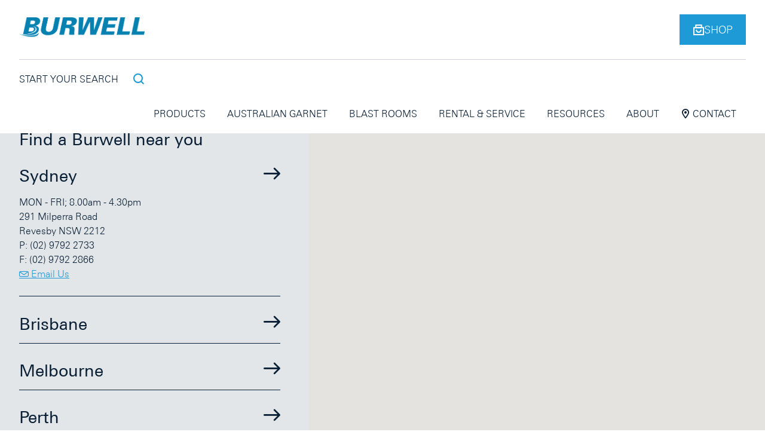

--- FILE ---
content_type: text/html; charset=UTF-8
request_url: https://www.burwell.com.au/about/contact
body_size: 9204
content:
    <!doctype html>
<html class="no-js" lang="en-AU">
	<head>
		<meta charset="utf-8">
		<meta http-equiv="X-UA-Compatible" content="IE=edge,chrome=1">
		<meta name="viewport" content="width=device-width, initial-scale=1.0">
		
		
		<link href="https://www.burwell.com.au/dist/main.580e531594ef09113cb8.css" rel="stylesheet">
		
		<link rel="icon" href="/favicon.ico" type="image/x-icon" />
		<link rel="apple-touch-icon" sizes="180x180" href="/apple-touch-icon.png">
		<link rel="icon" type="image/png" sizes="32x32" href="/favicon-32x32.png">
		<link rel="icon" type="image/png" sizes="16x16" href="/favicon-16x16.png">
		<link rel="manifest" href="/site.webmanifest">
		<link rel="mask-icon" href="/safari-pinned-tab.svg" color="#5bbad5">
		<meta name="msapplication-TileColor" content="#da532c">
		<meta name="theme-color" content="#ffffff">
	<title>Contact | Burwell</title>
<script>dataLayer = [];
(function(w,d,s,l,i){w[l]=w[l]||[];w[l].push({'gtm.start':
new Date().getTime(),event:'gtm.js'});var f=d.getElementsByTagName(s)[0],
j=d.createElement(s),dl=l!='dataLayer'?'&l='+l:'';j.async=true;j.src=
'https://www.googletagmanager.com/gtm.js?id='+i+dl;f.parentNode.insertBefore(j,f);
})(window,document,'script','dataLayer','GTM-WSV4WZS');
</script><meta name="generator" content="SEOmatic">
<meta name="description" content="Burwell Technologies is the leading manufacturer and distributor of Blast Rooms, Air Blast Equipment and accessories for the sandblasting industry. Call…">
<meta name="referrer" content="no-referrer-when-downgrade">
<meta name="robots" content="all">
<meta content="en_US" property="og:locale">
<meta content="Burwell" property="og:site_name">
<meta content="website" property="og:type">
<meta content="https://www.burwell.com.au/about/contact" property="og:url">
<meta content="Contact" property="og:title">
<meta content="Burwell Technologies is the leading manufacturer and distributor of Blast Rooms, Air Blast Equipment and accessories for the sandblasting industry. Call…" property="og:description">
<meta content="https://www.burwell.com.au/assets/volumes/images/Banners/_1200x630_crop_center-center_82_none/contact-2560.jpg?mtime=1600311413" property="og:image">
<meta content="1200" property="og:image:width">
<meta content="630" property="og:image:height">
<meta name="twitter:card" content="summary_large_image">
<meta name="twitter:creator" content="@">
<meta name="twitter:title" content="Contact">
<meta name="twitter:description" content="Burwell Technologies is the leading manufacturer and distributor of Blast Rooms, Air Blast Equipment and accessories for the sandblasting industry. Call…">
<meta name="twitter:image" content="https://www.burwell.com.au/assets/volumes/images/Banners/_800x418_crop_center-center_82_none/contact-2560.jpg?mtime=1600311413">
<meta name="twitter:image:width" content="800">
<meta name="twitter:image:height" content="418">
<link href="https://www.burwell.com.au/about/contact" rel="canonical">
<link href="https://www.burwell.com.au" rel="home">
<link type="text/plain" href="https://www.burwell.com.au/humans.txt" rel="author"></head>
	
	
	<body><noscript><iframe src="https://www.googletagmanager.com/ns.html?id=GTM-WSV4WZS"
height="0" width="0" style="display:none;visibility:hidden"></iframe></noscript>

		<!--[if lt IE 10]>
		<section class="warning">
			Did you know that your web browser is a bit old? Some of the content on this site might not work right as a result. <a href="http://whatbrowser.org">Upgrade your browser</a> for a faster, better, and safer web experience.
		</section>
		<![endif]-->
		
		<svg xmlns="http://www.w3.org/2000/svg" style="display: none;">
			<symbol id="icon-shop" viewBox="0 0 17 18" fill="none">
				<path fill="currentColor" d="M1 5.5V4.5C0.447715 4.5 0 4.94772 0 5.5H1ZM16 5.5H17C17 4.94772 16.5523 4.5 16 4.5V5.5ZM16 16.5V17.5C16.5523 17.5 17 17.0523 17 16.5H16ZM1 16.5H0C0 17.0523 0.447715 17.5 1 17.5L1 16.5ZM1 6.5H16V4.5H1V6.5ZM15 5.5V16.5H17V5.5H15ZM16 15.5H1V17.5H16V15.5ZM2 16.5V5.5H0V16.5H2Z" />
				
				<path d="M12 9.625C12 11.2819 10.433 12.625 8.5 12.625C6.567 12.625 5 11.2819 5 9.625" stroke="currentColor" stroke-width="2" stroke-linecap="round" />
				
				<rect width="9" height="4" transform="matrix(1 0 0 -1 4 5.5)" stroke="currentColor" stroke-width="2" stroke-linejoin="round" />
			</symbol>
		</svg>
		
		
		
		<div class="container">
			






<div id="mmenu" style="">
	<ul>
		<li><a href="https://www.burwell.com.au/">Home</a></li>
		
										<li class="mm-vertical">
						<a href="https://www.burwell.com.au/products">Products</a>
						<ul>
																																																						<li>
										<a href="https://www.burwell.com.au/products/abrasive-recycling-vacuum-systems">Abrasive Recycling &amp; Recovery Systems</a>
										
																					<ul>
																									<li><a href="https://www.burwell.com.au/products/abrasive-recycling-vacuum-systems/spillvac-pneumatic-drum-vacuums">Spilvac Pneumatic Drum Vacuums</a></li>
																									<li><a href="https://www.burwell.com.au/products/abrasive-recycling-vacuum-systems/abrasive-recyclers">Abrasive Recyclers</a></li>
																									<li><a href="https://www.burwell.com.au/products/abrasive-recycling-vacuum-systems/burwell-hoppervac">Burwell Hoppervac</a></li>
																							</ul>
																			</li>
																																<li>
										<a href="https://www.burwell.com.au/products/air-blast-machines">Blast Machines</a>
										
																					<ul>
																									<li><a href="https://www.burwell.com.au/products/air-blast-machines/burwell-blast-machines">Burwell Blast Machines</a></li>
																							</ul>
																			</li>
																																<li>
										<a href="https://www.burwell.com.au/products/air-dryers-and-filters">Air Dryers and Filters</a>
										
																					<ul>
																									<li><a href="https://www.burwell.com.au/products/air-dryers-and-filters/burwell-breeze-pro-portable-air-dryers">Burwell Breeze-Pro Portable Air Dryers</a></li>
																									<li><a href="https://www.burwell.com.au/products/air-dryers-and-filters/water-separators">Water Separators</a></li>
																							</ul>
																			</li>
																																															<li>
										<a href="https://www.burwell.com.au/products/air-blast-cabinets">Cabinets</a>
										
																					<ul>
																									<li><a href="https://www.burwell.com.au/products/air-blast-cabinets/pressure-blast">Pressure Blast Cabinets</a></li>
																									<li><a href="https://www.burwell.com.au/products/air-blast-cabinets/suction-blast-cyclone">Suction Blast Cabinets</a></li>
																									<li><a href="https://www.burwell.com.au/products/air-blast-cabinets/wet-blast-cabinets">Wet Blast Cabinets</a></li>
																									<li><a href="https://www.burwell.com.au/products/air-blast-cabinets/air-blast-cabinet-accessories">Blast Cabinet Accessories</a></li>
																							</ul>
																			</li>
																																																																																												<li>
										<a href="https://www.burwell.com.au/products/inspection-equipment">Inspection Equipment</a>
										
																					<ul>
																									<li><a href="https://www.burwell.com.au/products/inspection-equipment/elcometer-instruments">Elcometer Instruments</a></li>
																									<li><a href="https://www.burwell.com.au/products/inspection-equipment/other-instruments">PosiTector Equipment</a></li>
																							</ul>
																			</li>
																																															<li>
										<a href="https://www.burwell.com.au/products/operator-safety-equipment">Operator Safety Equipment</a>
										
																					<ul>
																									<li><a href="https://www.burwell.com.au/products/operator-safety-equipment/respiratory-equipment">Respiratory Equipment</a></li>
																									<li><a href="https://www.burwell.com.au/products/operator-safety-equipment/respiratory-equipment/blast-helmets-spray-hoods">Blast Helmets</a></li>
																									<li><a href="https://www.burwell.com.au/products/operator-safety-equipment/respiratory-equipment/breathing-filters">Breathing Filters</a></li>
																									<li><a href="https://www.burwell.com.au/products/operator-safety-equipment/respiratory-equipment/climate-control">Climate Control</a></li>
																									<li><a href="https://www.burwell.com.au/products/operator-safety-equipment/respiratory-equipment/co-monitoring">CO Monitoring</a></li>
																									<li><a href="https://www.burwell.com.au/products/operator-safety-equipment/respiratory-equipment/face-masks-regulators">Face Masks &amp; Regulators</a></li>
																									<li><a href="https://www.burwell.com.au/products/operator-safety-equipment/respiratory-equipment/helmet-accessories">Helmet Accessories</a></li>
																									<li><a href="https://www.burwell.com.au/products/operator-safety-equipment/blasting-suits">Blasting Suits</a></li>
																									<li><a href="https://www.burwell.com.au/products/operator-safety-equipment/comfort-vests-and-workwear">Comfort Vests and Workwear</a></li>
																									<li><a href="https://www.burwell.com.au/products/operator-safety-equipment/eye-protection">Eye Protection</a></li>
																									<li><a href="https://www.burwell.com.au/products/operator-safety-equipment/ear-head-hand-protection">Ear, Head, Hand Protection</a></li>
																							</ul>
																			</li>
																																<li>
										<a href="https://www.burwell.com.au/products/parts-and-accessories">Parts and Accessories</a>
										
																					<ul>
																									<li><a href="https://www.burwell.com.au/products/parts-and-accessories/abrasive-metering-valves">Abrasive Metering Valves</a></li>
																									<li><a href="https://www.burwell.com.au/products/parts-and-accessories/air-hose">Air Hose</a></li>
																									<li><a href="https://www.burwell.com.au/products/parts-and-accessories/air-hose-fittings">Air Hose Fittings</a></li>
																									<li><a href="https://www.burwell.com.au/products/parts-and-accessories/blast-hose">Blast Hose</a></li>
																									<li><a href="https://www.burwell.com.au/products/parts-and-accessories/blast-hose-fittings">Blast Hose Fittings</a></li>
																									<li><a href="https://www.burwell.com.au/products/parts-and-accessories/blast-machine-accessories">Blast Machine Accessories</a></li>
																									<li><a href="https://www.burwell.com.au/products/parts-and-accessories/blast-nozzles">Blast Nozzles</a></li>
																									<li><a href="https://www.burwell.com.au/products/parts-and-accessories/deadman-remote-control-handles">Deadman Control Triggers</a></li>
																									<li><a href="https://www.burwell.com.au/products/parts-and-accessories/general-consumables">General Consumables</a></li>
																									<li><a href="https://www.burwell.com.au/products/parts-and-accessories/remote-control-systems-and-valves">Remote Control Systems and Valves</a></li>
																							</ul>
																			</li>
																																															<li>
										<a href="https://www.burwell.com.au/products/spray-equipment">Spray Equipment</a>
										
																					<ul>
																									<li><a href="https://www.burwell.com.au/products/spray-equipment/plural-spray-equipment">Plural Spray Equipment</a></li>
																									<li><a href="https://www.burwell.com.au/products/spray-equipment/airless-spray-equipment">Airless Spray Equipment</a></li>
																									<li><a href="https://www.burwell.com.au/products/spray-equipment/airless-spray-equipment/graco-pneumatic">Graco Pneumatic</a></li>
																									<li><a href="https://www.burwell.com.au/products/spray-equipment/airless-spray-equipment/graco-electric">Graco Electric</a></li>
																									<li><a href="https://www.burwell.com.au/products/spray-equipment/airless-spray-equipment/graco-petrol">Graco Petrol</a></li>
																									<li><a href="https://www.burwell.com.au/products/spray-equipment/airless-spray-equipment/graco-petrol/graco-petrol-hydraulic">Graco Petrol - Hydraulic</a></li>
																									<li><a href="https://www.burwell.com.au/products/spray-equipment/airless-spray-equipment/graco-petrol/graco-petrol-standard">Graco Petrol - Standard</a></li>
																									<li><a href="https://www.burwell.com.au/products/spray-equipment/airless-spray-equipment/graco-hand-held">Graco Hand-Held</a></li>
																									<li><a href="https://www.burwell.com.au/products/spray-equipment/airless-spray-equipment/graco-spray-guns">Graco Spray Guns</a></li>
																									<li><a href="https://www.burwell.com.au/products/spray-equipment/airless-spray-equipment/generic-pumps">Generic Pumps</a></li>
																									<li><a href="https://www.burwell.com.au/products/spray-equipment/airless-spray-equipment/airless-accessories">Airless Accessories</a></li>
																									<li><a href="https://www.burwell.com.au/products/spray-equipment/conventional-spray-equipment">Conventional Spray Equipment</a></li>
																									<li><a href="https://www.burwell.com.au/products/spray-equipment/conventional-spray-equipment/graco-pumps-conventional">Graco Pumps (Conventional)</a></li>
																									<li><a href="https://www.burwell.com.au/products/spray-equipment/conventional-spray-equipment/graco-pumps-conventional/husky-pumps">Husky Pumps</a></li>
																									<li><a href="https://www.burwell.com.au/products/spray-equipment/conventional-spray-equipment/graco-pumps-conventional/triton">Triton</a></li>
																									<li><a href="https://www.burwell.com.au/products/spray-equipment/conventional-spray-equipment/pressure-pots">Pressure Pots</a></li>
																									<li><a href="https://www.burwell.com.au/products/spray-equipment/conventional-spray-equipment/pressure-pots/2-litre-pots">2 Litre Pots</a></li>
																									<li><a href="https://www.burwell.com.au/products/spray-equipment/conventional-spray-equipment/pressure-pots/4-litre-pots">4 Litre Pots</a></li>
																									<li><a href="https://www.burwell.com.au/products/spray-equipment/conventional-spray-equipment/pressure-pots/10-litre-pots">10 Litre Pots</a></li>
																									<li><a href="https://www.burwell.com.au/products/spray-equipment/conventional-spray-equipment/pressure-pots/20-litre-pots">20 Litre Pots</a></li>
																									<li><a href="https://www.burwell.com.au/products/spray-equipment/conventional-spray-equipment/spray-guns">Spray Guns</a></li>
																									<li><a href="https://www.burwell.com.au/products/spray-equipment/conventional-spray-equipment/spray-guns/graco-airpro-conventional">Graco AirPro (Conventional)</a></li>
																									<li><a href="https://www.burwell.com.au/products/spray-equipment/conventional-spray-equipment/spray-guns/other-spray-guns">Other Spray Guns</a></li>
																									<li><a href="https://www.burwell.com.au/products/spray-equipment/conventional-spray-equipment/conventional-accessories">Conventional Accessories</a></li>
																									<li><a href="https://www.burwell.com.au/products/spray-equipment/texture-spray-equipment">Texture Spray Equipment</a></li>
																									<li><a href="https://www.burwell.com.au/products/spray-equipment/mortar-spray-equipment">Mortar Spray Equipment</a></li>
																							</ul>
																			</li>
																																<li>
										<a href="https://www.burwell.com.au/products/water-blasting">Water Blasting</a>
										
																					<ul>
																									<li><a href="https://www.burwell.com.au/products/water-blasting/aquamiser-pumps-and-systems">Aquamiser Pumps and Systems</a></li>
																									<li><a href="https://www.burwell.com.au/products/water-blasting/aquamiser-accessories">Aquamiser Accessories</a></li>
																							</ul>
																			</li>
																					</ul>
					</li>
					
					
														<li><a href="https://www.burwell.com.au/australian-garnet">Australian Garnet</a></li>
					
					
													<li class="mm-vertical">
						<a href="https://www.burwell.com.au/blast-rooms">Blast Rooms</a>
						
													<ul>
																											<li><a href="https://www.burwell.com.au/blast-rooms/blast-rooms">Blast Rooms</a></li>
										
																																				<li><a href="https://www.burwell.com.au/blast-rooms/container-blast-rooms">Container Blast Rooms</a></li>
										
																								</ul>
											</li>
					
					
														<li class="mm-vertical">
						<a href="https://www.burwell.com.au/service-rental">Rental &amp; Service</a>
						
													<ul>
																											<li><a href="https://www.burwell.com.au/service-rental/rental-equipment">Rental Equipment</a></li>
										
																																				<li><a href="https://www.burwell.com.au/service-rental/service-division">Service Division</a></li>
										
																								</ul>
											</li>
					
					
														<li class="mm-vertical">
						<a href="https://www.burwell.com.au/resources">Resources</a>
						
													<ul>
																											<li><a href="https://www.burwell.com.au/resources/burwell-corporate-equipment-list">Corporate Equipment List</a></li>
										
																																				<li><a href="https://www.burwell.com.au/resources/blast-cleaned-surface-chart">Blast Cleaned Surface Chart</a></li>
										
																																				<li><a href="https://www.burwell.com.au/resources/quill-falcon-cyclone-120">Quill Falcon Cyclone 120</a></li>
										
																								</ul>
											</li>
					
					
														<li class="mm-vertical">
						<a href="https://www.burwell.com.au/about">About</a>
						
													<ul>
																											<li><a href="https://www.burwell.com.au/about/case-studies">Case Studies</a></li>
										
																																				<li><a href="https://www.burwell.com.au/about/company-overview">Company Overview</a></li>
										
																																				<li><a href="https://www.burwell.com.au/about/contact">Contact</a></li>
										
																																				<li><a href="https://www.burwell.com.au/about/credit-application">Credit Application</a></li>
										
																																				<li><a href="https://www.burwell.com.au/about/customer-mailing-list">Customer Mailing List</a></li>
										
																																				<li><a href="https://www.burwell.com.au/about/sales-survey">Customer Sales Survey</a></li>
										
																																				<li><a href="https://www.burwell.com.au/about/customer-survey">Customer Survey</a></li>
										
																																				<li><a href="https://www.burwell.com.au/about/email-disclaimer">Email Disclaimer</a></li>
										
																																				<li><a href="https://www.burwell.com.au/about/google-review">Google Review</a></li>
										
																																				<li><a href="https://www.burwell.com.au/about/terms-and-conditions-of-sale">Terms and Conditions of Sale</a></li>
										
																								</ul>
											</li>
					
					
							</ul>
</div>


<div class="header-wrap">
	<header>
		<div class="row-inner">
			<a class="logo" href="https://www.burwell.com.au/">
									<img src="https://www.burwell.com.au/dist/images/burwell-logo-new.dc631bdddff173ef70da.png" alt="Burwell Technologies">
							</a>
			
			<ul class="top-links">
								
				<li class="">
					<a href="http://www.burwelldirect.com.au/" target="_blank" class="shop-button">
						<svg viewBox="0 0 17 18" class="shop-button__icon"><use href="#icon-shop" /></svg>
						
						<span class="shop-button__text">Shop</span>
					</a>
				</li>
				
				<li class="nav-toggle"><a href="#mmenu"><i class="icon-menu"></i></a></li>
			</ul>
		</div>
	</header>

	<div class="nav-bar">
		<div class="row-inner">

			<div class="quick-search">
				<form action="/search" class="search_form">
					
					<input type="search" placeholder= "Start your search" name="q" id="site-search" class="text">
					
					<button class="btn-search">
						<i class="icon-search"></i>
					</button>
				</form>
			</div>


			<div class="menus">
				<nav class="nav-main cbp-hrmenu">
					<ul id="nav-sub">
													<li class="level-1">
																		<a href="https://www.burwell.com.au/products">Products</a>
										
										<div class="cbp-hrsub">
											<div class="menu-close"></div>
											
											<div class="clear"></div>
											
											<div class="cbp-hrsub-inner">
												<div data-columns class="grid">
													
																													<div id="nav-sub-457">
																<h4>
																	<a href="https://www.burwell.com.au/products/abrasives" style="background-image: url('/assets/volumes/images/Icons/ICON_Abrasives.png');padding-left:35px;">Abrasives</a>
																</h4>
															</div>
														
													
																													<div id="nav-sub-59185">
																<h4>
																	<a href="https://www.burwell.com.au/products/abrasive-loading-system" style="background-image: url('/assets/volumes/images/Icons/ICON_Parts-and-Accessories.png');padding-left:35px;">Abrasive Loading System</a>
																</h4>
															</div>
														
													
																													<div id="nav-sub-469">
																<h4>
																	<a href="https://www.burwell.com.au/products/abrasive-recycling-vacuum-systems" style="background-image: url('/assets/volumes/images/Icons/ICON_Nortech-Vac-Products.png');padding-left:35px;">Abrasive Recycling &amp; Recovery Systems</a>
																</h4>
																<ul>
																																		
																																			<li class="level-2" id="nav-sub-52992">
																			<a href="https://www.burwell.com.au/products/abrasive-recycling-vacuum-systems/spillvac-pneumatic-drum-vacuums">Spilvac Pneumatic Drum Vacuums</a>
																		</li>
																																			<li class="level-2" id="nav-sub-488">
																			<a href="https://www.burwell.com.au/products/abrasive-recycling-vacuum-systems/abrasive-recyclers">Abrasive Recyclers</a>
																		</li>
																																			<li class="level-2" id="nav-sub-68052">
																			<a href="https://www.burwell.com.au/products/abrasive-recycling-vacuum-systems/burwell-hoppervac">Burwell Hoppervac</a>
																		</li>
																																	</ul>
															</div>

														
													
																													<div id="nav-sub-459">
																<h4>
																	<a href="https://www.burwell.com.au/products/air-blast-machines" style="background-image: url('/assets/volumes/images/Icons/ICON_Air-Blast-Machines.png');padding-left:35px;">Blast Machines</a>
																</h4>
																<ul>
																																		
																																			<li class="level-2" id="nav-sub-479">
																			<a href="https://www.burwell.com.au/products/air-blast-machines/burwell-blast-machines">Burwell Blast Machines</a>
																		</li>
																																	</ul>
															</div>

														
													
																													<div id="nav-sub-461">
																<h4>
																	<a href="https://www.burwell.com.au/products/air-dryers-and-filters" style="background-image: url('/assets/volumes/images/Icons/ICON_Air-Dryers-and-Filters.png');padding-left:35px;">Air Dryers and Filters</a>
																</h4>
																<ul>
																																		
																																			<li class="level-2" id="nav-sub-485">
																			<a href="https://www.burwell.com.au/products/air-dryers-and-filters/burwell-breeze-pro-portable-air-dryers">Burwell Breeze-Pro Portable Air Dryers</a>
																		</li>
																																			<li class="level-2" id="nav-sub-35589">
																			<a href="https://www.burwell.com.au/products/air-dryers-and-filters/water-separators">Water Separators</a>
																		</li>
																																	</ul>
															</div>

														
													
																													<div id="nav-sub-60452">
																<h4>
																	<a href="https://www.burwell.com.au/products/air-manifolds-receivers" style="background-image: url('/assets/volumes/images/Icons/ICON_Farrow-System.png');padding-left:35px;">Air Manifolds &amp; Receivers</a>
																</h4>
															</div>
														
													
																													<div id="nav-sub-458">
																<h4>
																	<a href="https://www.burwell.com.au/products/air-blast-cabinets" style="background-image: url('/assets/volumes/images/Icons/ICON_Blast-Cabinets.png');padding-left:35px;">Cabinets</a>
																</h4>
																<ul>
																																		
																																			<li class="level-2" id="nav-sub-42510">
																			<a href="https://www.burwell.com.au/products/air-blast-cabinets/pressure-blast">Pressure Blast Cabinets</a>
																		</li>
																																			<li class="level-2" id="nav-sub-42509">
																			<a href="https://www.burwell.com.au/products/air-blast-cabinets/suction-blast-cyclone">Suction Blast Cabinets</a>
																		</li>
																																			<li class="level-2" id="nav-sub-41142">
																			<a href="https://www.burwell.com.au/products/air-blast-cabinets/wet-blast-cabinets">Wet Blast Cabinets</a>
																		</li>
																																			<li class="level-2" id="nav-sub-478">
																			<a href="https://www.burwell.com.au/products/air-blast-cabinets/air-blast-cabinet-accessories">Blast Cabinet Accessories</a>
																		</li>
																																	</ul>
															</div>

														
													
																													<div id="nav-sub-463">
																<h4>
																	<a href="https://www.burwell.com.au/products/containment-screen" style="background-image: url('/assets/volumes/images/Icons/ICON_Containment-Screen.png');padding-left:35px;">Containment Screen</a>
																</h4>
															</div>
														
													
																													<div id="nav-sub-464">
																<h4>
																	<a href="https://www.burwell.com.au/products/decontamination-units" style="background-image: url('/assets/volumes/images/Icons/ICON_Decon-Units.png');padding-left:35px;">Decontamination Units</a>
																</h4>
															</div>
														
													
																													<div id="nav-sub-465">
																<h4>
																	<a href="https://www.burwell.com.au/products/dust-collectors" style="background-image: url('/assets/volumes/images/Icons/ICON_Dust-Collectors.png');padding-left:35px;">Dust Collectors</a>
																</h4>
															</div>
														
													
																													<div id="nav-sub-466">
																<h4>
																	<a href="https://www.burwell.com.au/products/environmental-blast-systems" style="background-image: url('/assets/volumes/images/Icons/ICON_Farrow-System.png');padding-left:35px;">Environmental Wet Blast Systems</a>
																</h4>
															</div>
														
													
																													<div id="nav-sub-467">
																<h4>
																	<a href="https://www.burwell.com.au/products/inspection-equipment" style="background-image: url('/assets/volumes/images/Icons/ICON_Inspection-Equipment.png');padding-left:35px;">Inspection Equipment</a>
																</h4>
																<ul>
																																		
																																			<li class="level-2" id="nav-sub-486">
																			<a href="https://www.burwell.com.au/products/inspection-equipment/elcometer-instruments">Elcometer Instruments</a>
																		</li>
																																			<li class="level-2" id="nav-sub-487">
																			<a href="https://www.burwell.com.au/products/inspection-equipment/other-instruments">PosiTector Equipment</a>
																		</li>
																																	</ul>
															</div>

														
													
																													<div id="nav-sub-468">
																<h4>
																	<a href="https://www.burwell.com.au/products/lighting-equipment" style="background-image: url('/assets/volumes/images/Icons/ICON_Lighting-Equipment.png');padding-left:35px;">Lighting Equipment</a>
																</h4>
															</div>
														
													
																													<div id="nav-sub-470">
																<h4>
																	<a href="https://www.burwell.com.au/products/operator-safety-equipment" style="background-image: url('/assets/volumes/images/Icons/ICON_Operator-Safety-Equipment.png');padding-left:35px;">Operator Safety Equipment</a>
																</h4>
																<ul>
																																		
																																			<li class="level-2" id="nav-sub-490">
																			<a href="https://www.burwell.com.au/products/operator-safety-equipment/respiratory-equipment">Respiratory Equipment</a>
																		</li>
																																			<li class="level-2" id="nav-sub-491">
																			<a href="https://www.burwell.com.au/products/operator-safety-equipment/blasting-suits">Blasting Suits</a>
																		</li>
																																			<li class="level-2" id="nav-sub-492">
																			<a href="https://www.burwell.com.au/products/operator-safety-equipment/comfort-vests-and-workwear">Comfort Vests and Workwear</a>
																		</li>
																																			<li class="level-2" id="nav-sub-493">
																			<a href="https://www.burwell.com.au/products/operator-safety-equipment/eye-protection">Eye Protection</a>
																		</li>
																																			<li class="level-2" id="nav-sub-494">
																			<a href="https://www.burwell.com.au/products/operator-safety-equipment/ear-head-hand-protection">Ear, Head, Hand Protection</a>
																		</li>
																																	</ul>
															</div>

														
													
																													<div id="nav-sub-471">
																<h4>
																	<a href="https://www.burwell.com.au/products/parts-and-accessories" style="background-image: url('/assets/volumes/images/Icons/ICON_Parts-and-Accessories.png');padding-left:35px;">Parts and Accessories</a>
																</h4>
																<ul>
																																		
																																			<li class="level-2" id="nav-sub-495">
																			<a href="https://www.burwell.com.au/products/parts-and-accessories/abrasive-metering-valves">Abrasive Metering Valves</a>
																		</li>
																																			<li class="level-2" id="nav-sub-496">
																			<a href="https://www.burwell.com.au/products/parts-and-accessories/air-hose">Air Hose</a>
																		</li>
																																			<li class="level-2" id="nav-sub-497">
																			<a href="https://www.burwell.com.au/products/parts-and-accessories/air-hose-fittings">Air Hose Fittings</a>
																		</li>
																																			<li class="level-2" id="nav-sub-498">
																			<a href="https://www.burwell.com.au/products/parts-and-accessories/blast-hose">Blast Hose</a>
																		</li>
																																			<li class="level-2" id="nav-sub-499">
																			<a href="https://www.burwell.com.au/products/parts-and-accessories/blast-hose-fittings">Blast Hose Fittings</a>
																		</li>
																																			<li class="level-2" id="nav-sub-500">
																			<a href="https://www.burwell.com.au/products/parts-and-accessories/blast-machine-accessories">Blast Machine Accessories</a>
																		</li>
																																			<li class="level-2" id="nav-sub-501">
																			<a href="https://www.burwell.com.au/products/parts-and-accessories/blast-nozzles">Blast Nozzles</a>
																		</li>
																																			<li class="level-2" id="nav-sub-502">
																			<a href="https://www.burwell.com.au/products/parts-and-accessories/deadman-remote-control-handles">Deadman Control Triggers</a>
																		</li>
																																			<li class="level-2" id="nav-sub-503">
																			<a href="https://www.burwell.com.au/products/parts-and-accessories/general-consumables">General Consumables</a>
																		</li>
																																			<li class="level-2" id="nav-sub-504">
																			<a href="https://www.burwell.com.au/products/parts-and-accessories/remote-control-systems-and-valves">Remote Control Systems and Valves</a>
																		</li>
																																	</ul>
															</div>

														
													
																													<div id="nav-sub-474">
																<h4>
																	<a href="https://www.burwell.com.au/products/specialty-tools" style="background-image: url('/assets/volumes/images/Icons/ICON_Specialty-Tools.png');padding-left:35px;">Specialty Tools</a>
																</h4>
															</div>
														
													
																													<div id="nav-sub-476">
																<h4>
																	<a href="https://www.burwell.com.au/products/spray-equipment" style="background-image: url('/assets/volumes/images/Icons/ICON_Coating-Application.png');padding-left:35px;">Spray Equipment</a>
																</h4>
																<ul>
																																		
																																			<li class="level-2" id="nav-sub-509">
																			<a href="https://www.burwell.com.au/products/spray-equipment/plural-spray-equipment">Plural Spray Equipment</a>
																		</li>
																																			<li class="level-2" id="nav-sub-510">
																			<a href="https://www.burwell.com.au/products/spray-equipment/airless-spray-equipment">Airless Spray Equipment</a>
																		</li>
																																			<li class="level-2" id="nav-sub-511">
																			<a href="https://www.burwell.com.au/products/spray-equipment/conventional-spray-equipment">Conventional Spray Equipment</a>
																		</li>
																																			<li class="level-2" id="nav-sub-512">
																			<a href="https://www.burwell.com.au/products/spray-equipment/texture-spray-equipment">Texture Spray Equipment</a>
																		</li>
																																			<li class="level-2" id="nav-sub-513">
																			<a href="https://www.burwell.com.au/products/spray-equipment/mortar-spray-equipment">Mortar Spray Equipment</a>
																		</li>
																																	</ul>
															</div>

														
													
																													<div id="nav-sub-475">
																<h4>
																	<a href="https://www.burwell.com.au/products/water-blasting" style="background-image: url('/assets/volumes/images/Icons/ICON_Water-Blasting.png');padding-left:35px;">Water Blasting</a>
																</h4>
																<ul>
																																		
																																			<li class="level-2" id="nav-sub-505">
																			<a href="https://www.burwell.com.au/products/water-blasting/aquamiser-pumps-and-systems">Aquamiser Pumps and Systems</a>
																		</li>
																																			<li class="level-2" id="nav-sub-506">
																			<a href="https://www.burwell.com.au/products/water-blasting/aquamiser-accessories">Aquamiser Accessories</a>
																		</li>
																																	</ul>
															</div>

														
																									</div>
											</div>
										</div>
										
										
																</li>
													<li class="level-1">
																		<a href="https://www.burwell.com.au/australian-garnet">Australian Garnet</a>
									
															</li>
													<li class="level-1">
																		<a href="https://www.burwell.com.au/blast-rooms">Blast Rooms</a>
										
										<div class="cbp-hrsub">
											<div class="menu-close"></div>
											<div class="clear"></div>
											<div class="cbp-hrsub-inner">
												<div data-columns class="grid">
																																										<div id="nav-sub-">
																<h4>
																	<a href="https://www.burwell.com.au/blast-rooms/blast-rooms" style="background-image: url('');padding-left:35px;">Blast Rooms</a>
																</h4>

																															</div>
																													<div id="nav-sub-">
																<h4>
																	<a href="https://www.burwell.com.au/blast-rooms/container-blast-rooms" style="background-image: url('');padding-left:35px;">Container Blast Rooms</a>
																</h4>

																															</div>
																																							</div>
											</div>
										</div>
										
										
																</li>
													<li class="level-1">
																		<a href="https://www.burwell.com.au/service-rental">Rental &amp; Service</a>
										
										<div class="cbp-hrsub">
											<div class="menu-close"></div>
											<div class="clear"></div>
											<div class="cbp-hrsub-inner">
												<div data-columns class="grid">
																																										<div id="nav-sub-">
																<h4>
																	<a href="https://www.burwell.com.au/service-rental/rental-equipment" style="background-image: url('');padding-left:35px;">Rental Equipment</a>
																</h4>

																															</div>
																													<div id="nav-sub-">
																<h4>
																	<a href="https://www.burwell.com.au/service-rental/service-division" style="background-image: url('');padding-left:35px;">Service Division</a>
																</h4>

																															</div>
																																							</div>
											</div>
										</div>
										
										
																</li>
													<li class="level-1">
																		<a href="https://www.burwell.com.au/resources">Resources</a>
										
										<div class="cbp-hrsub">
											<div class="menu-close"></div>
											<div class="clear"></div>
											<div class="cbp-hrsub-inner">
												<div data-columns class="grid">
																																										<div id="nav-sub-">
																<h4>
																	<a href="https://www.burwell.com.au/resources/burwell-corporate-equipment-list" style="background-image: url('');padding-left:35px;">Corporate Equipment List</a>
																</h4>

																															</div>
																													<div id="nav-sub-">
																<h4>
																	<a href="https://www.burwell.com.au/resources/blast-cleaned-surface-chart" style="background-image: url('');padding-left:35px;">Blast Cleaned Surface Chart</a>
																</h4>

																															</div>
																													<div id="nav-sub-">
																<h4>
																	<a href="https://www.burwell.com.au/resources/quill-falcon-cyclone-120" style="background-image: url('');padding-left:35px;">Quill Falcon Cyclone 120</a>
																</h4>

																															</div>
																																							</div>
											</div>
										</div>
										
										
																</li>
													<li class="level-1">
																		<a href="https://www.burwell.com.au/about">About</a>
										
										<div class="cbp-hrsub">
											<div class="menu-close"></div>
											<div class="clear"></div>
											<div class="cbp-hrsub-inner">
												<div data-columns class="grid">
																																										<div id="nav-sub-">
																<h4>
																	<a href="https://www.burwell.com.au/about/case-studies" style="background-image: url('');padding-left:35px;">Case Studies</a>
																</h4>

																															</div>
																													<div id="nav-sub-">
																<h4>
																	<a href="https://www.burwell.com.au/about/company-overview" style="background-image: url('');padding-left:35px;">Company Overview</a>
																</h4>

																															</div>
																													<div id="nav-sub-">
																<h4>
																	<a href="https://www.burwell.com.au/about/contact" style="background-image: url('');padding-left:35px;">Contact</a>
																</h4>

																															</div>
																													<div id="nav-sub-">
																<h4>
																	<a href="https://www.burwell.com.au/about/credit-application" style="background-image: url('');padding-left:35px;">Credit Application</a>
																</h4>

																															</div>
																													<div id="nav-sub-">
																<h4>
																	<a href="https://www.burwell.com.au/about/customer-mailing-list" style="background-image: url('');padding-left:35px;">Customer Mailing List</a>
																</h4>

																															</div>
																													<div id="nav-sub-">
																<h4>
																	<a href="https://www.burwell.com.au/about/sales-survey" style="background-image: url('');padding-left:35px;">Customer Sales Survey</a>
																</h4>

																															</div>
																													<div id="nav-sub-">
																<h4>
																	<a href="https://www.burwell.com.au/about/customer-survey" style="background-image: url('');padding-left:35px;">Customer Survey</a>
																</h4>

																															</div>
																													<div id="nav-sub-">
																<h4>
																	<a href="https://www.burwell.com.au/about/email-disclaimer" style="background-image: url('');padding-left:35px;">Email Disclaimer</a>
																</h4>

																															</div>
																													<div id="nav-sub-">
																<h4>
																	<a href="https://www.burwell.com.au/about/google-review" style="background-image: url('');padding-left:35px;">Google Review</a>
																</h4>

																															</div>
																													<div id="nav-sub-">
																<h4>
																	<a href="https://www.burwell.com.au/about/terms-and-conditions-of-sale" style="background-image: url('');padding-left:35px;">Terms and Conditions of Sale</a>
																</h4>

																															</div>
																																							</div>
											</div>
										</div>
										
										
																</li>
												
						<li class="level-1">
							<a href="/about/contact"><i class="icon-marker"></i> Contact</a>
						</li>
					</ul>
				</nav>
			</div>
		</div>
	</div>
</div>
			
			<div id="main-content">
					<div class="content l_full">
		<div class="row-inner">
			<div class="content-primary">
				<div class="office-container map-height">
					<h2>Find a Burwell near you</h2>
					
					<ul class="office-locations" data-accordion-group>
													<li
								class="office-location accordion open"
								data-latlng="-33.9320147,151.0017103"
								data-address="MON - FRI; 8.00am - 4.30pm<br>291 Milperra Road<br > Revesby NSW Revesby"
								data-title="Sydney"
								data-slug="sydney"
								data-accordion>
								
								<h3 data-control>Sydney <i class="icon-arrow-thick-right"></i></h3>
								
								<div data-content>
									<p>
										MON - FRI; 8.00am - 4.30pm<br>
										291 Milperra Road<br>										Revesby NSW 2212<br>
										P: (02) 9792 2733<br>										F: (02) 9792 2866<br>										<a class="btn-email" href="mailto:sydney@burwell.com.au"><i class="icon-mail"></i> Email Us</a>									</p>
								</div>
							</li>
													<li
								class="office-location accordion"
								data-latlng="-27.4329854,153.1368134"
								data-address="MON - FRI; 7.30am - 4.00pm<br>106 Benjamin Place<br > Lytton QLD Lytton"
								data-title="Brisbane"
								data-slug="brisbane"
								data-accordion>
								
								<h3 data-control>Brisbane <i class="icon-arrow-thick-right"></i></h3>
								
								<div data-content>
									<p>
										MON - FRI; 7.30am - 4.00pm<br>
										106 Benjamin Place<br>										Lytton QLD 4178<br>
										P: (07) 3348 5700<br>										F: (07) 3348 5755<br>										<a class="btn-email" href="mailto:brisbane@burwell.com.au"><i class="icon-mail"></i> Email Us</a>									</p>
								</div>
							</li>
													<li
								class="office-location accordion"
								data-latlng="-37.8052106,144.7586454"
								data-address="MON - FRI; 8.00am - 4.30pm<br>30 Grimes Court<br > Derrimut VIC Derrimut"
								data-title="Melbourne"
								data-slug="melbourne"
								data-accordion>
								
								<h3 data-control>Melbourne <i class="icon-arrow-thick-right"></i></h3>
								
								<div data-content>
									<p>
										MON - FRI; 8.00am - 4.30pm<br>
										30 Grimes Court<br>										Derrimut VIC 3026<br>
										P: (03) 9369 3901<br>										F: (03) 9369 3730<br>										<a class="btn-email" href="mailto:melbourne@burwell.com.au"><i class="icon-mail"></i> Email Us</a>									</p>
								</div>
							</li>
													<li
								class="office-location accordion"
								data-latlng="-32.1525554,115.7770113"
								data-address="MON - FRI; 7.00am - 3.30pm<br>8 Possner Way<br > Henderson WA Henderson"
								data-title="Perth"
								data-slug="perth"
								data-accordion>
								
								<h3 data-control>Perth <i class="icon-arrow-thick-right"></i></h3>
								
								<div data-content>
									<p>
										MON - FRI; 7.00am - 3.30pm<br>
										8 Possner Way<br>										Henderson WA 6166<br>
										P: (08) 9437 3500<br>										F: (08) 9437 3200<br>										<a class="btn-email" href="mailto:perth@burwell.com.au"><i class="icon-mail"></i> Email Us</a>									</p>
								</div>
							</li>
													<li
								class="office-location accordion"
								data-latlng="-32.9870293,151.7007113"
								data-address="MON - FRI; 7.30am - 4.00pm<br>10 Teran Close<br > Whitebridge NSW Whitebridge"
								data-title="Newcastle"
								data-slug="newcastle"
								data-accordion>
								
								<h3 data-control>Newcastle <i class="icon-arrow-thick-right"></i></h3>
								
								<div data-content>
									<p>
										MON - FRI; 7.30am - 4.00pm<br>
										10 Teran Close<br>										Whitebridge NSW 2290<br>
										P: (02) 4964 8999<br>										F: (02) 4964 8991<br>										<a class="btn-email" href="mailto:newcastle@burwell.com.au"><i class="icon-mail"></i> Email Us</a>									</p>
								</div>
							</li>
													<li
								class="office-location accordion"
								data-latlng="-34.462063,150.8502158"
								data-address="Contact:  Jack Cullimore<br>  NSW "
								data-title="Wollongong"
								data-slug="wollongong"
								data-accordion>
								
								<h3 data-control>Wollongong <i class="icon-arrow-thick-right"></i></h3>
								
								<div data-content>
									<p>
										Contact:  Jack Cullimore<br>
																				 NSW <br>
										P: 0433 539 969<br>																				<a class="btn-email" href="mailto:wollongong@burwell.com.au"><i class="icon-mail"></i> Email Us</a>									</p>
								</div>
							</li>
													<li
								class="office-location accordion"
								data-latlng="-35.1081689,147.3598323"
								data-address="Contact:  Jack Cullimore<br>  NSW "
								data-title="Griffith/Wagga Wagga/Young"
								data-slug="griffith-wagga-wagga-young"
								data-accordion>
								
								<h3 data-control>Griffith/Wagga Wagga/Young <i class="icon-arrow-thick-right"></i></h3>
								
								<div data-content>
									<p>
										Contact:  Jack Cullimore<br>
																				 NSW <br>
										P: 0433 539 969<br>																				<a class="btn-email" href="mailto:jackc@burwell.com.au"><i class="icon-mail"></i> Email Us</a>									</p>
								</div>
							</li>
													<li
								class="office-location accordion"
								data-latlng="-35.3075,149.124417"
								data-address="Contact:  Jack Cullimore<br>  ACT "
								data-title="Canberra"
								data-slug="canberra"
								data-accordion>
								
								<h3 data-control>Canberra <i class="icon-arrow-thick-right"></i></h3>
								
								<div data-content>
									<p>
										Contact:  Jack Cullimore<br>
																				 ACT <br>
										P: 0433 539 969<br>																				<a class="btn-email" href="mailto:jackc@burwell.com.au"><i class="icon-mail"></i> Email Us</a>									</p>
								</div>
							</li>
													<li
								class="office-location accordion"
								data-latlng="-12.4637333,130.8444446"
								data-address="<br>  NT "
								data-title="Darwin"
								data-slug="darwin"
								data-accordion>
								
								<h3 data-control>Darwin <i class="icon-arrow-thick-right"></i></h3>
								
								<div data-content>
									<p>
										<br>
																				 NT <br>
										P: (08) 8437 3500<br>																				<a class="btn-email" href="mailto:perth@burwell.com.au"><i class="icon-mail"></i> Email Us</a>									</p>
								</div>
							</li>
													<li
								class="office-location accordion"
								data-latlng="-19.271363,146.769233"
								data-address="MON - FRI; 8.00am - 4.30pm<br>Unit 1, 17 Mackley Street<br > Garbutt QLD Garbutt"
								data-title="Townsville"
								data-slug="townsville"
								data-accordion>
								
								<h3 data-control>Townsville <i class="icon-arrow-thick-right"></i></h3>
								
								<div data-content>
									<p>
										MON - FRI; 8.00am - 4.30pm<br>
										Unit 1, 17 Mackley Street<br>										Garbutt QLD 4814<br>
										P: (07) 4728 1870<br>										F: (07) 4728 1861<br>										<a class="btn-email" href="mailto:townsville@burwell.com.au"><i class="icon-mail"></i> Email Us</a>									</p>
								</div>
							</li>
													<li
								class="office-location accordion"
								data-latlng="-21.187907,149.1546778"
								data-address="MON - FRI; 7.30am - 4.00pm<br>Cnr Dozer and Diesel Drive<br > Paget QLD Paget"
								data-title="Mackay"
								data-slug="mackay"
								data-accordion>
								
								<h3 data-control>Mackay <i class="icon-arrow-thick-right"></i></h3>
								
								<div data-content>
									<p>
										MON - FRI; 7.30am - 4.00pm<br>
										Cnr Dozer and Diesel Drive<br>										Paget QLD 4740<br>
										P: (07) 4952 4680<br>										F: (07) 4952 4775<br>										<a class="btn-email" href="mailto:mackay@burwell.com.au"><i class="icon-mail"></i> Email Us</a>									</p>
								</div>
							</li>
													<li
								class="office-location accordion"
								data-latlng="-23.3786203,150.5088889"
								data-address="Contact:  Rene Monteith<br>  QLD "
								data-title="Rockhampton"
								data-slug="central-queensland"
								data-accordion>
								
								<h3 data-control>Rockhampton <i class="icon-arrow-thick-right"></i></h3>
								
								<div data-content>
									<p>
										Contact:  Rene Monteith<br>
																				 QLD <br>
										P: 0497 456 198<br>																				<a class="btn-email" href="mailto:danielr@burwell.com.au"><i class="icon-mail"></i> Email Us</a>									</p>
								</div>
							</li>
													<li
								class="office-location accordion"
								data-latlng="-23.5242747,148.1582907"
								data-address="Attention:  Rene Monteith<br>  QLD "
								data-title="Emerald"
								data-slug="emerald"
								data-accordion>
								
								<h3 data-control>Emerald <i class="icon-arrow-thick-right"></i></h3>
								
								<div data-content>
									<p>
										Attention:  Rene Monteith<br>
																				 QLD 4720<br>
										P: 0497 456 198<br>																				<a class="btn-email" href="mailto:danielr@burwell.com.au"><i class="icon-mail"></i> Email Us</a>									</p>
								</div>
							</li>
													<li
								class="office-location accordion"
								data-latlng="-23.8426494,151.2488592"
								data-address="Contact:  Rene Monteith<br>  QLD "
								data-title="Gladstone"
								data-slug="gladstone"
								data-accordion>
								
								<h3 data-control>Gladstone <i class="icon-arrow-thick-right"></i></h3>
								
								<div data-content>
									<p>
										Contact:  Rene Monteith<br>
																				 QLD <br>
										P: 0497 456 198<br>																				<a class="btn-email" href="mailto:danielr@burwell.com.au"><i class="icon-mail"></i> Email Us</a>									</p>
								</div>
							</li>
													<li
								class="office-location accordion"
								data-latlng="-24.8660809,152.3488645"
								data-address="Attention: Daniel Rumpf<br>  QLD "
								data-title="Bundaberg"
								data-slug="bundaberg"
								data-accordion>
								
								<h3 data-control>Bundaberg <i class="icon-arrow-thick-right"></i></h3>
								
								<div data-content>
									<p>
										Attention: Daniel Rumpf<br>
																				 QLD 4670<br>
										P: 0487 111 701<br>																				<a class="btn-email" href="mailto:danielr@burwell.com.au"><i class="icon-mail"></i> Email Us</a>									</p>
								</div>
							</li>
													<li
								class="office-location accordion"
								data-latlng="-25.2881539,152.7676633"
								data-address="Attention:  Daniel Rumpf<br>  QLD "
								data-title="Hervey Bay"
								data-slug="hervey-bay"
								data-accordion>
								
								<h3 data-control>Hervey Bay <i class="icon-arrow-thick-right"></i></h3>
								
								<div data-content>
									<p>
										Attention:  Daniel Rumpf<br>
																				 QLD 4655<br>
										P: 0487 111 701<br>																				<a class="btn-email" href="mailto:danielr@burwell.com.au"><i class="icon-mail"></i> Email Us</a>									</p>
								</div>
							</li>
													<li
								class="office-location accordion"
								data-latlng="-25.5384947,152.7034191"
								data-address="Attention:  Daniel Rumpf<br>  QLD "
								data-title="Maryborough"
								data-slug="wide-bay"
								data-accordion>
								
								<h3 data-control>Maryborough <i class="icon-arrow-thick-right"></i></h3>
								
								<div data-content>
									<p>
										Attention:  Daniel Rumpf<br>
																				 QLD 4650<br>
										P: 0487 111 701<br>																				<a class="btn-email" href="mailto:danielr@burwell.com.au"><i class="icon-mail"></i> Email Us</a>									</p>
								</div>
							</li>
													<li
								class="office-location accordion"
								data-latlng="-41.4269798,147.1299577"
								data-address="Contact:  Ian Sedgwick<br>  TAS "
								data-title="Tasmania"
								data-slug="tasmania"
								data-accordion>
								
								<h3 data-control>Tasmania <i class="icon-arrow-thick-right"></i></h3>
								
								<div data-content>
									<p>
										Contact:  Ian Sedgwick<br>
																				 TAS <br>
										P: 0418 607 887<br>																				<a class="btn-email" href="mailto:ians@burwell.com.au"><i class="icon-mail"></i> Email Us</a>									</p>
								</div>
							</li>
											</ul>
				</div>
			</div>
		</div>
	</div>
	
	<div class="map-container">
		<div id="locations-map" class="embed-container map-height"></div>
	</div>
			</div>

			<div class="useful-links">
	<div class="row-inner">
		<ul>
							<li class="brochure">
					<a href="https://www.burwell.com.au/about/contact">
						<i class="icon-brochure"></i>
						
						<span>Contact Us</span>
					</a>
				</li>
							<li class="traffic-cone">
					<a href="https://www.burwell.com.au/about/case-studies">
						<i class="icon-traffic-cone"></i>
						
						<span>Read about some of our projects</span>
					</a>
				</li>
							<li class="lightbulb">
					<a href="https://www.burwell.com.au/about/google-review">
						<i class="icon-lightbulb"></i>
						
						<span>Got a minute?  Give us a Google Review!</span>
					</a>
				</li>
							<li class="payment">
					<a href="https://www.burwell.com.au/about/credit-application">
						<i class="icon-payment"></i>
						
						<span>Download a credit application to apply for an account</span>
					</a>
				</li>
							<li class="clipboard">
					<a href="https://www.burwell.com.au/about/customer-survey">
						<i class="icon-clipboard"></i>
						
						<span>Got something to say? Take our quick survey!</span>
					</a>
				</li>
					</ul>
	</div>
</div>

<footer>
	<div class="row-inner">
		<a class="logo" href="https://www.burwell.com.au/">
			<img src="https://www.burwell.com.au/dist/images/logo-white.fe63f9da1b6c8876e343.svg" alt="Burwell Technologies">
		</a>
		
		<div class="link-group">
			<div class="footer-links">
				<h3>Quicklinks</h3>
				
				<ul>
											<li><a href="https://www.burwell.com.au/products">Products</a></li>
											<li><a href="https://www.burwell.com.au/australian-garnet">Australian Garnet</a></li>
											<li><a href="https://www.burwell.com.au/blast-rooms">Blast Rooms</a></li>
											<li><a href="https://www.burwell.com.au/service-rental">Rental &amp; Service</a></li>
											<li><a href="https://www.burwell.com.au/resources">Resources</a></li>
											<li><a href="https://www.burwell.com.au/about">About</a></li>
									</ul>
			</div>
			
			<div class="footer-links l_branches">
				<h3>Locations</h3>
				
				<div class="branches">
											<li><a href="/about/contact#sydney">Sydney</a></li>
											<li><a href="/about/contact#brisbane">Brisbane</a></li>
											<li><a href="/about/contact#melbourne">Melbourne</a></li>
											<li><a href="/about/contact#perth">Perth</a></li>
											<li><a href="/about/contact#newcastle">Newcastle</a></li>
											<li><a href="/about/contact#wollongong">Wollongong</a></li>
											<li><a href="/about/contact#griffith-wagga-wagga-young">Griffith/Wagga Wagga/Young</a></li>
											<li><a href="/about/contact#canberra">Canberra</a></li>
											<li><a href="/about/contact#darwin">Darwin</a></li>
											<li><a href="/about/contact#townsville">Townsville</a></li>
											<li><a href="/about/contact#mackay">Mackay</a></li>
											<li><a href="/about/contact#central-queensland">Rockhampton</a></li>
											<li><a href="/about/contact#emerald">Emerald</a></li>
											<li><a href="/about/contact#gladstone">Gladstone</a></li>
											<li><a href="/about/contact#bundaberg">Bundaberg</a></li>
											<li><a href="/about/contact#hervey-bay">Hervey Bay</a></li>
											<li><a href="/about/contact#wide-bay">Maryborough</a></li>
											<li><a href="/about/contact#tasmania">Tasmania</a></li>
									</div>
			</div>
			
			<div class="footer-links">
				<h3>Get in touch</h3>
				
				<ul>
					<li class="address">
						291 MILPERRA ROAD<br>
						REVESBY NSW 2212
					</li>
					
					<li class="phone"><a href="tel:1300 287 935"><i class="icon-phone"></i>1300 287 935</a></li>
					
					<li class="email"><a href="mailto:MAIL@BURWELL.COM.AU"><i class="icon-mail"></i>MAIL@BURWELL.COM.AU</a></li>
				</ul>
				
				<nav class="social-links">
											<a href="https://www.facebook.com/Burwell-Technologies-1774201376141006" target="_blank" aria-label="Facebook" class="social-links__link  --facebook">
							<i class="icon-facebook"></i>
						</a>
											<a href="https://www.instagram.com/burwell.technologies" target="_blank" aria-label="Instagram" class="social-links__link  --instagram">
							<i class="icon-instagram"></i>
						</a>
											<a href="https://www.linkedin.com/company/burwell-technologies" target="_blank" aria-label="LinkedIn" class="social-links__link  --linkedin">
							<i class="icon-linkedin"></i>
						</a>
											<a href="https://www.youtube.com/channel/UCiDm_PxUDwXIf4IcwUNFZOw" target="_blank" aria-label="YouTube" class="social-links__link  --youtube">
							<i class="icon-youtube"></i>
						</a>
									</nav>
			</div>
		</div>
		
			</div>
</footer>

<div class="site-details">
	<div class="row-inner">
		<p>Copyright &copy; 2026 Burwell Technologies			<span>/</span> <a href="https://www.burwell.com.au/about/company-overview" target="">Company Overview</a>			<span>/</span> <a href="https://www.burwell.com.au/about/email-disclaimer" target="">Email Disclaimer</a>			<span>/</span> <a href="https://www.burwell.com.au/legal-information" target="">Legal Information</a>			<span>/</span> <a href="" target="">Management Team</a>			<span>/</span> <a href="/sitemap" target="">Sitemap</a>			<span>/</span> <a href="https://www.burwell.com.au/about/terms-and-conditions-of-sale" target="">T&#039;S &amp; C&#039;s</a></div>
</div>
		</div>
		
		
		

<section class="cart section section--overlay" data-toggler-id="cart">
	<div class="section__container">
		<button type="button" data-toggler-trigger data-toggler-trigger-id="cart" class="button  button--curtain"></button>
		
		<div class="section__content">
			<div class="cart__title">
				<h2 class="cart__title__heading">Shopping Cart</h2>
			</div>
			
			<div class="cart__content">
				


<div class="cart-items cart-items--empty" data-cart-items>
			<div class="cart-items__empty theme theme--dark-blue">
			<div class="cart-items__empty__icon">
						<span class="icon icon-ui/cart"		
></span>

			</div>

			<h3 class="cart-items__empty__message">You currently do not have any items in your cart</h3>

			<div class="cart-items__empty__link">
							</div>
		</div>
		
	</div>
			</div>
		</div>
	</div>
</section>


<script>
	window.csrfName = 'CRAFT_CSRF_TOKEN';
	window.csrfValue = 'bEOqNGhMHQvNXKTrsqdjCS_k1wuvby4XXn6TkkZEZQtwdHj7XLRgjA5x6HcHFSRU9STzgvnuLzxm1blzxANoZzxPx_EDKlR9PBgVkhfZKsY=';
</script>
		
		
		<script src="https://maps.googleapis.com/maps/api/js?key=AIzaSyCRLyfEYR2xZhOW2vsn4tFBnMM8iCugk2k"></script>
		
		<script src="https://www.burwell.com.au/dist/manifest.7db827d654313dce4250.js"></script>
		<script src="https://www.burwell.com.au/dist/vendor.16bc13331d3e74fb82cf.js"></script>
		<script src="https://www.burwell.com.au/dist/main.833b292ab22719dad46d.js"></script>
	<script type="application/ld+json">{"@context":"http://schema.org","@graph":[{"@type":"WebPage","author":{"@id":"#identity"},"copyrightHolder":{"@id":"#identity"},"copyrightYear":"2020","creator":{"@id":"#creator"},"dateCreated":"2020-08-26T11:34:01+09:30","dateModified":"2024-05-28T13:16:53+09:30","datePublished":"2020-08-26T11:33:00+09:30","description":"Burwell Technologies is the leading manufacturer and distributor of Blast Rooms, Air Blast Equipment and accessories for the sandblasting industry. Call us 1300 287 935.","headline":"Contact","image":{"@type":"ImageObject","url":"https://www.burwell.com.au/assets/volumes/images/Banners/_1200x630_crop_center-center_82_none/contact-2560.jpg?mtime=1600311413"},"inLanguage":"en-us","mainEntityOfPage":"https://www.burwell.com.au/about/contact","name":"Contact","publisher":{"@id":"#creator"},"url":"https://www.burwell.com.au/about/contact"},{"@id":"#identity","@type":"Organization"},{"@id":"#creator","@type":"Organization"},{"@type":"BreadcrumbList","description":"Breadcrumbs list","itemListElement":[{"@type":"ListItem","item":"https://www.burwell.com.au","name":"Homepage","position":1},{"@type":"ListItem","item":"https://www.burwell.com.au/about","name":"About","position":2},{"@type":"ListItem","item":"https://www.burwell.com.au/about/contact","name":"Contact","position":3}],"name":"Breadcrumbs"}]}</script></body>
</html>



--- FILE ---
content_type: text/css
request_url: https://www.burwell.com.au/dist/main.580e531594ef09113cb8.css
body_size: 23452
content:
@import url(//fast.fonts.net/t/1.css?apiType=css&projectid=4aadef9b-50d1-4c30-9543-3e602dbcbd7a);.clearfix:after,.clearfix:before{display:table;content:""}.clearfix:after{clear:both}.visuallyhidden{overflow:hidden;position:absolute;clip:rect(0 0 0 0);height:1px;width:1px;margin:-1px;padding:0;border:0}.visuallyhidden.focusable:active,.visuallyhidden.focusable:focus{position:static;clip:auto;height:auto;width:auto;margin:0;overflow:visible}.form__item h2,.h1,.h2,h1,h2{font-size:26px;font-size:2.6rem}@media (min-width:769px){.form__item h2,.h1,.h2,h1,h2{font-size:30px;font-size:3rem}}@media (min-width:1128px){.form__item h2,.h1,.h2,h1,h2{font-size:40px;font-size:4rem}}@media (min-width:1281px){.form__item h2,.h1,.h2,h1,h2{font-size:50px;font-size:5rem}}@media (min-width:1560px){.form__item h2,.h1,.h2,h1,h2{font-size:60px;font-size:6rem}}.h3,.h4,h3,h4{font-size:22px;font-size:2.2rem}@media (min-width:769px){.h3,.h4,h3,h4{font-size:25px;font-size:2.5rem}}@media (min-width:1128px){.h3,.h4,h3,h4{font-size:35px;font-size:3.5rem}}@media (min-width:1281px){.h3,.h4,h3,h4{font-size:40px;font-size:4rem}}@media (min-width:1560px){.h3,.h4,h3,h4{font-size:40px;font-size:4rem}}.btn-submit,.button,.ff_composer input[type=email],.ff_composer input[type=number],.ff_composer input[type=password],.ff_composer input[type=search],.ff_composer input[type=submit],.ff_composer input[type=text],.ff_composer input[type=url],.ff_composer select,.form,.form-error__text,.form-submitting,.form-submitting__text,.form-success__text,.links,.text,textarea{font-size:14px;font-size:1.4rem}@media (min-width:769px){.btn-submit,.button,.ff_composer input[type=email],.ff_composer input[type=number],.ff_composer input[type=password],.ff_composer input[type=search],.ff_composer input[type=submit],.ff_composer input[type=text],.ff_composer input[type=url],.ff_composer select,.form,.form-error__text,.form-submitting,.form-submitting__text,.form-success__text,.links,.text,textarea{font-size:14px;font-size:1.4rem}}@media (min-width:1128px){.btn-submit,.button,.ff_composer input[type=email],.ff_composer input[type=number],.ff_composer input[type=password],.ff_composer input[type=search],.ff_composer input[type=submit],.ff_composer input[type=text],.ff_composer input[type=url],.ff_composer select,.form,.form-error__text,.form-submitting,.form-submitting__text,.form-success__text,.links,.text,textarea{font-size:14px;font-size:1.4rem}}@media (min-width:1560px){.btn-submit,.button,.ff_composer input[type=email],.ff_composer input[type=number],.ff_composer input[type=password],.ff_composer input[type=search],.ff_composer input[type=submit],.ff_composer input[type=text],.ff_composer input[type=url],.ff_composer select,.form,.form-error__text,.form-submitting,.form-submitting__text,.form-success__text,.links,.text,textarea{font-size:16px;font-size:1.6rem}}.button{font-family:Linotype Univers W01,sans-serif;-webkit-appearance:none;-moz-appearance:none;background-color:transparent;display:inline-block;vertical-align:middle;padding:.6em 1em;line-height:1.2;border-radius:0;border:none;cursor:pointer;-webkit-transition:all .25s ease;transition:all .25s ease}.button:focus,.button:hover{outline:0}.button--fill.button--primary{background-color:#1e9bd7;color:#fff;border:1px solid}.button--fill.button--primary:focus,.button--fill.button--primary:hover{outline:0;background-color:#fff;border-color:#1e9bd7;color:#1e9bd7}.button--outline{border:1px solid;background-color:transparent}.button--outline:focus,.button--outline:hover{border-color:#1e9bd7;background-color:#1e9bd7}.button--outline.button--white{color:#fff}.button--outline.button--white:focus,.button--outline.button--white:hover{border-color:#ededed;background-color:#ededed}.button--outline .icon{margin-left:.6em}.button--small{padding-left:.6em;padding-right:.6em}.button--basecolor{font-size:20px;font-size:2rem;text-decoration:none;background-color:#1e9bd7;color:#fff;border:1px solid}.button--basecolor:focus,.button--basecolor:hover{outline:0;background-color:#fff;border-color:#1e9bd7;color:#1e9bd7}.button--error{font-size:20px;font-size:2rem;text-decoration:none;background-color:#ff2964;color:#fff;border:1px solid}.button--error:focus,.button--error:hover{outline:0;background-color:#fff;border-color:#ff2964;color:#ff2964}.button-buy-now{display:-webkit-box;display:flex;grid-gap:1rem;gap:1rem;-webkit-box-align:center;align-items:center;padding:.8125rem 1.25rem;background:#489ad2;color:#fff;max-width:-webkit-max-content;max-width:-moz-max-content;max-width:max-content;text-transform:uppercase;text-decoration:none}.stripe-charge-form{width:36em!important}.forms-default .form{background-color:#fff;border:1px solid #ced2d7;border-radius:3px}@media (max-width:768px){.forms-default .form{padding:2rem 1.5rem 1.5rem}}@media (min-width:769px){.forms-default .form{padding:3.5rem 3rem 3rem}}.form.form--has-submitting.is-submitting{display:none}.form__inner{-webkit-transition:opacity .5s ease;transition:opacity .5s ease}@media (max-width:768px){.form__inner{margin-top:-1.5rem}}@media (min-width:769px){.form__inner{margin-top:-2rem}}.form__group{display:-webkit-box;display:flex;-webkit-transform:translateZ(0);transform:translateZ(0);margin-right:-.5rem;margin-left:-.5rem}.form__group--1-col{-webkit-box-orient:vertical;-webkit-box-direction:normal;flex-direction:column}.form__group--1-col .button--inline-block{width:100%;max-width:280px}@media (max-width:479px){.form__group--2-col{-webkit-box-orient:vertical;-webkit-box-direction:normal;flex-direction:column}}@media (min-width:480px){.form__group--2-col{flex-wrap:wrap}.form__group--2-col>*{width:50%}}@media (max-width:768px){.form__group--3-col{-webkit-box-orient:vertical;-webkit-box-direction:normal;flex-direction:column}}@media (min-width:769px){.form__group--3-col{flex-wrap:wrap}.form__group--3-col>*{width:33.333%}}@media (max-width:768px){.form__group--4-col{-webkit-box-orient:vertical;-webkit-box-direction:normal;flex-direction:column}}@media (min-width:769px){.form__group--4-col{flex-wrap:wrap}.form__group--4-col>*{width:25%}}.form__item{display:-webkit-box;display:flex;-webkit-box-orient:vertical;-webkit-box-direction:normal;flex-direction:column;position:relative;padding-right:.5rem;padding-left:.5rem;-webkit-box-flex:1;flex-grow:1}@media (max-width:768px){.form__item{padding-top:1.5rem}}@media (min-width:769px){.form__item{padding-top:2rem}}.form__item--submit{-webkit-box-align:start;align-items:flex-start;-webkit-box-pack:center;justify-content:center}html.keyboarding .form :focus{outline:none!important}@-webkit-keyframes fadeMoveIn{0%{opacity:0;-webkit-transform:translateY(1.5em);transform:translateY(1.5em)}}@keyframes fadeMoveIn{0%{opacity:0;-webkit-transform:translateY(1.5em);transform:translateY(1.5em)}}.form-error{width:100%}.form-error__inner{display:-webkit-box;-webkit-box-align:center;border-radius:3px;-webkit-user-select:none;-moz-user-select:none;-ms-user-select:none;position:relative;display:flex;align-items:center;margin-bottom:1em;user-select:none;color:#fff;background-color:#ff2964}@media (max-width:768px){.form-error__inner{padding:1rem 1.5rem}}@media (min-width:769px){.form-error__inner{padding:1.5rem 3rem}}.form-error__icon{padding-right:.5em;font-size:2em;flex-shrink:0;text-align:center}.form-error__icon svg{width:1em;height:1em;display:block}.form-error__icon svg *{fill:currentColor}.form-error__text{width:100%}.form-success{-webkit-animation:fadeMoveIn .5s ease;animation:fadeMoveIn .5s ease;padding-top:2em;margin-top:-2em;width:100%}.form-success__inner{display:-webkit-box;display:flex;-webkit-box-align:center;align-items:center;border-radius:3px;-webkit-user-select:none;-moz-user-select:none;-ms-user-select:none;user-select:none;position:relative;background-color:#1e9bd7;color:#fff}@media (max-width:768px){.form-success__inner{padding:1rem 1.5rem}}@media (min-width:769px){.form-success__inner{padding:1.5rem 3rem}}.form-success__icon{padding-right:.5em;font-size:2em;flex-shrink:0;text-align:center}.form-success__icon svg{width:1em;height:1em;display:block}.form-success__icon svg *{fill:currentColor}.form-success__text{width:100%}.form-submitting{-webkit-animation:fadeMoveIn .5s ease;animation:fadeMoveIn .5s ease;padding-top:2rem;margin-top:-2rem;margin-bottom:2rem;width:100%}.form-submitting__inner{display:-webkit-box;display:flex;-webkit-box-align:center;align-items:center;color:#fff;border-radius:3px;-webkit-user-select:none;-moz-user-select:none;-ms-user-select:none;user-select:none;position:relative;background-color:#ced2d7;color:#1e9bd7}@media (max-width:768px){.form-submitting__inner{padding:1rem 1.5rem}}@media (min-width:769px){.form-submitting__inner{padding:1.5rem 3rem}}.form-submitting__icon{padding-right:.5em;font-size:2em;flex-shrink:0;text-align:center}.form-submitting__icon svg{width:1em;height:1em;display:block}.form-submitting__icon svg *{fill:currentColor}@-webkit-keyframes rotateIcon{0%{-webkit-transform:rotate(359deg);transform:rotate(359deg)}}@keyframes rotateIcon{0%{-webkit-transform:rotate(359deg);transform:rotate(359deg)}}.form-submitting__icon svg{-webkit-animation:rotateIcon 1.5s linear infinite;animation:rotateIcon 1.5s linear infinite;-webkit-transform-origin:center;transform-origin:center}.form-submitting__text{width:100%}.form .f-input{position:relative;font-size:inherit;text-align:left}.form .f-input *{-webkit-tap-highlight-color:rgba(0,0,0,0)}@media screen and (prefers-reduced-motion){html .form .f-input *,html .form .f-input :after,html .form .f-input :before{-webkit-transition:none!important;transition:none!important;-webkit-animation:none!important;animation:none!important}}.form .f-input .f-input__inner{display:block;position:relative;z-index:1}.form .f-input .f-input__field{color:inherit;border:0;-moz-appearance:none;appearance:none;-webkit-appearance:none;width:100%;font-size:1em;line-height:normal;font-family:inherit;display:block;outline:0;touch-action:manipulation;caret-color:#1e9bd7}.form .f-input .f-input__field:disabled{color:#767676;cursor:not-allowed}.form .f-input .f-input__field::-moz-selection{color:#fff!important;background:#1e9bd7!important;text-shadow:none}.form .f-input .f-input__field::selection{color:#fff!important;background:#1e9bd7!important;text-shadow:none}.form .f-input .f-input__field:disabled::-moz-selection{color:#fff!important;background:#767676!important;text-shadow:none}.form .f-input .f-input__field:disabled::selection{color:#fff!important;background:#767676!important;text-shadow:none}.form .f-input .f-input__field:-webkit-autofill{-webkit-text-fill-color:inherit!important}.form .f-input.has-error .f-input__field{caret-color:#e91e63}.form .f-input.has-error .f-input__field::-moz-selection{color:#fff!important;background:#e91e63!important;text-shadow:none}.form .f-input.has-error .f-input__field::selection{color:#fff!important;background:#e91e63!important;text-shadow:none}.form .f-input .f-input__field~.f-input__label{-webkit-user-select:none;-moz-user-select:none;-ms-user-select:none;user-select:none;line-height:1.1;font-size:1em}.form .f-input .f-input__field:not(:disabled)~.f-input__label{cursor:pointer}.form .f-input .f-input__field:disabled~.f-input__label{cursor:not-allowed}.form .f-input .f-input__field~.f-input__label .f-input__label-text{color:inherit}.form .f-input .f-input__field~.f-input__indicator{pointer-events:none;-webkit-user-select:none;-moz-user-select:none;-ms-user-select:none;user-select:none}.form .f-input .f-input__field~.f-input__indicator--optional{color:#a4a8a8;font-size:.65em}.form .f-input .f-input__field~.f-input__indicator--required{color:#a4a8a8;font-size:1em}.form .f-input.has-error .f-input__field~.f-input__indicator{color:#e91e63}.form .f-input .f-input__field:disabled~.f-input__indicator{color:#dae0e4}.form .f-input .f-input__message{font-size:.9em}.form .f-input .f-input__message--instruction{color:#767676}.form .f-input .f-input__message--error{color:#e91e63}.form .f-input .f-input__message--error+[class$="--instruction"]{display:none}.form .f-input.has-error .f-input__message--error::-moz-selection{color:#fff!important;background:#e91e63!important;text-shadow:none}.form .f-input.has-error .f-input__message--error::selection{color:#fff!important;background:#e91e63!important;text-shadow:none}.form .f-input--outlined .f-input__field{color:inherit;background-color:#fff;border:1px solid #a4a8a8;border-radius:.25em;-webkit-transition:border-color .2s cubic-bezier(.51,.92,.24,1),-webkit-box-shadow .2s cubic-bezier(.51,.92,.24,1);transition:border-color .2s cubic-bezier(.51,.92,.24,1),-webkit-box-shadow .2s cubic-bezier(.51,.92,.24,1);transition:border-color .2s cubic-bezier(.51,.92,.24,1),box-shadow .2s cubic-bezier(.51,.92,.24,1);transition:border-color .2s cubic-bezier(.51,.92,.24,1),box-shadow .2s cubic-bezier(.51,.92,.24,1),-webkit-box-shadow .2s cubic-bezier(.51,.92,.24,1);will-change:border-color,box-shadow;padding:1.21em .9em 1.1em;-webkit-box-shadow:inset 0 0 0 0 #fff;box-shadow:inset 0 0 0 0 #fff}.form .f-input--outlined .f-input__field.edge-autofilled{color:inherit!important;background-color:#fff!important}.form .f-input--outlined .f-input__field:-webkit-autofill,.form .f-input--outlined .f-input__field:-webkit-autofill:hover{-webkit-box-shadow:0 0 0 10em #fff inset!important;-webkit-transition:-webkit-box-shadow 0s;transition:-webkit-box-shadow 0s;transition:box-shadow 0s;transition:box-shadow 0s,-webkit-box-shadow 0s}.form .f-input--outlined .f-input__field:-webkit-autofill:active,.form .f-input--outlined .f-input__field:-webkit-autofill:active:hover,.form .f-input--outlined .f-input__field:-webkit-autofill:focus,.form .f-input--outlined .f-input__field:-webkit-autofill:focus:hover{-webkit-box-shadow:inset 0 0 0 1px #1e9bd7,inset 0 0 0 10em #fff!important}.form .f-input--outlined .f-input__field:hover:not(:disabled){border-color:#1e9bd7}.form .f-input--outlined .f-input__field:disabled{border-color:#dae0e4;color:#767676}.form .f-input--outlined:not(.has-error) .f-input__field:active:hover:not(:disabled),.form .f-input--outlined:not(.has-error) .f-input__field:active:not(:disabled),.form .f-input--outlined:not(.has-error) .f-input__field:focus,.form .f-input--outlined:not(.has-error) .f-input__field:focus:hover:not(:disabled){border-color:#1e9bd7;-webkit-box-shadow:inset 0 0 0 1px #1e9bd7;box-shadow:inset 0 0 0 1px #1e9bd7}.form .f-input--outlined:not(.has-error) .f-input__field.edge-autofilled:not(:disabled):not(:focus):not(:hover):not(:active),.form .f-input--outlined:not(.has-error).is-filled .f-input__field:not(:disabled):not(:focus):not(:hover):not(:active){border-color:#a4a8a8}.form .f-input--outlined.has-error .f-input__field,.form .f-input--outlined.has-error .f-input__field:hover{border-color:#e91e63;-webkit-box-shadow:inset 0 0 0 1px #e91e63;box-shadow:inset 0 0 0 1px #e91e63;-webkit-transition:-webkit-box-shadow 0s;transition:-webkit-box-shadow 0s;transition:box-shadow 0s;transition:box-shadow 0s,-webkit-box-shadow 0s}.form .f-input--outlined.has-error .f-input__field:-webkit-autofill:active,.form .f-input--outlined.has-error .f-input__field:-webkit-autofill:focus,.form .f-input--outlined.has-error .f-input__field:hover:-webkit-autofill:active,.form .f-input--outlined.has-error .f-input__field:hover:-webkit-autofill:focus{-webkit-box-shadow:inset 0 0 0 1px #e91e63,inset 0 0 0 10em #fff!important}.form .f-input--outlined.has-error .f-input__field.edge-autofilled,.form .f-input--outlined.has-error.is-filled .f-input__field{border-color:#e91e63;-webkit-box-shadow:inset 0 0 0 1px #e91e63;box-shadow:inset 0 0 0 1px #e91e63}.form .f-input--outlined.has-error .f-input__field.edge-autofilled:-webkit-autofill:active,.form .f-input--outlined.has-error .f-input__field.edge-autofilled:-webkit-autofill:focus,.form .f-input--outlined.has-error.is-filled .f-input__field:-webkit-autofill:active,.form .f-input--outlined.has-error.is-filled .f-input__field:-webkit-autofill:focus{-webkit-box-shadow:inset 0 0 0 1px #e91e63,inset 0 0 0 10em #fff!important}.form .f-input--outlined .f-input__field~.f-input__label{position:absolute;display:-webkit-box;display:flex;-webkit-box-align:center;align-items:center;pointer-events:none;padding-top:1.21em;padding-bottom:1.1em;z-index:1;-webkit-transition:-webkit-transform .2s cubic-bezier(.51,.92,.24,1);transition:-webkit-transform .2s cubic-bezier(.51,.92,.24,1);transition:transform .2s cubic-bezier(.51,.92,.24,1);transition:transform .2s cubic-bezier(.51,.92,.24,1),-webkit-transform .2s cubic-bezier(.51,.92,.24,1);will-change:transform;-webkit-transform-origin:top left;transform-origin:top left}.form .f-input--outlined .f-input__field.edge-autofilled~.f-input__label,.form .f-input--outlined .f-input__field:focus~.f-input__label,.form .f-input--outlined.has-error .f-input__field~.f-input__label,.form .f-input--outlined.is-filled .f-input__field~.f-input__label{-webkit-transform:translateY(-1.21em);transform:translateY(-1.21em)}.form .f-input--outlined .f-input__field~.f-input__label .f-input__label-text{display:block;position:relative;-webkit-transform-origin:center left;transform-origin:center left}.form .f-input--outlined .f-input__field~.f-input__label .f-input__label-text:before{content:"";position:absolute;top:0;bottom:0;left:-.35em;right:-.35em;z-index:-1;background-color:#fff;will-change:transform}.form .f-input--outlined:not(.has-error) .f-input__field.edge-autofilled:not(:hover):not(:focus):not(:disabled)~.f-input__label .f-input__label-text,.form .f-input--outlined:not(.has-error).is-filled .f-input__field:not(:hover):not(:focus):not(:disabled)~.f-input__label .f-input__label-text{color:inherit}.form .f-input--outlined:not(.has-error) .f-input__field:focus:not(:disabled)~.f-input__label .f-input__label-text,.form .f-input--outlined:not(.has-error) .f-input__field:hover:not(:disabled)~.f-input__label .f-input__label-text{color:#1e9bd7}.form .f-input--outlined.has-error .f-input__field~.f-input__label .f-input__label-text{color:#e91e63;-webkit-transform:translateY(-50%) translateY(-1px) scale(.9);transform:translateY(-50%) translateY(-1px) scale(.9)}.form .f-input--outlined .f-input__field.edge-autofilled~.f-input__label .f-input__label-text,.form .f-input--outlined .f-input__field:focus~.f-input__label .f-input__label-text,.form .f-input--outlined.is-filled .f-input__field~.f-input__label .f-input__label-text{-webkit-transform:translateY(-50%) translateY(-1px) scale(.9);transform:translateY(-50%) translateY(-1px) scale(.9)}.form .f-input--outlined .f-input__field:disabled~.f-input__label .f-input__label-text{color:#767676}.form .f-input--outlined .f-input__field~.f-input__indicator{position:absolute;-webkit-transition:color .2s cubic-bezier(.51,.92,.24,1);transition:color .2s cubic-bezier(.51,.92,.24,1);will-change:color}.form .f-input--outlined .f-input__field~.f-input__indicator--optional{top:.5em;right:.5em;letter-spacing:.02em}.form .f-input--outlined .f-input__field~.f-input__indicator--required{top:.2em;right:.4em}.form .f-input--outlined:not(.has-error) .f-input__field:active:not(:disabled)~.f-input__indicator,.form .f-input--outlined:not(.has-error) .f-input__field:focus:not(:disabled)~.f-input__indicator,.form .f-input--outlined:not(.has-error) .f-input__field:hover:not(:disabled)~.f-input__indicator{color:#1e9bd7}.form .f-input--outlined:not(.has-error).is-filled .f-input__field:not(:disabled):not(:hover):not(:focus)~.f-input__indicator{color:#a4a8a8}.form .f-input--outlined .f-input__field~.f-input__label{top:0;bottom:0;left:calc(1px + .9em)}.form .f-input--outlined .f-input__field~.f-input__label .f-input__label-text{-webkit-transition:color .2s cubic-bezier(.51,.92,.24,1),letter-spacing .2s cubic-bezier(.51,.92,.24,1),-webkit-transform .2s cubic-bezier(.51,.92,.24,1);transition:color .2s cubic-bezier(.51,.92,.24,1),letter-spacing .2s cubic-bezier(.51,.92,.24,1),-webkit-transform .2s cubic-bezier(.51,.92,.24,1);transition:transform .2s cubic-bezier(.51,.92,.24,1),color .2s cubic-bezier(.51,.92,.24,1),letter-spacing .2s cubic-bezier(.51,.92,.24,1);transition:transform .2s cubic-bezier(.51,.92,.24,1),color .2s cubic-bezier(.51,.92,.24,1),letter-spacing .2s cubic-bezier(.51,.92,.24,1),-webkit-transform .2s cubic-bezier(.51,.92,.24,1);will-change:transform,color;-webkit-transform:translateY(0) scale(1);transform:translateY(0) scale(1)}.form .f-input--outlined .f-input__message{margin:.5em 0 0 .5em}.form .f-input--underlined .f-input__field{color:inherit;background-color:#fff;border-bottom:1px solid #a4a8a8;border-radius:0;-webkit-transition:border-color .2s cubic-bezier(.51,.92,.24,1),-webkit-box-shadow .2s cubic-bezier(.51,.92,.24,1);transition:border-color .2s cubic-bezier(.51,.92,.24,1),-webkit-box-shadow .2s cubic-bezier(.51,.92,.24,1);transition:border-color .2s cubic-bezier(.51,.92,.24,1),box-shadow .2s cubic-bezier(.51,.92,.24,1);transition:border-color .2s cubic-bezier(.51,.92,.24,1),box-shadow .2s cubic-bezier(.51,.92,.24,1),-webkit-box-shadow .2s cubic-bezier(.51,.92,.24,1);will-change:border-color,box-shadow;padding:1.76em 0 1.1em;-webkit-box-shadow:inset 0 0 0 0 #fff;box-shadow:inset 0 0 0 0 #fff}.form .f-input--underlined .f-input__field:hover:not(:disabled){border-color:#1e9bd7}.form .f-input--underlined .f-input__field:disabled{border-color:#dae0e4;color:#767676}.form .f-input--underlined:not(.has-error) .f-input__field:active:hover:not(:disabled),.form .f-input--underlined:not(.has-error) .f-input__field:active:not(:disabled),.form .f-input--underlined:not(.has-error) .f-input__field:focus,.form .f-input--underlined:not(.has-error) .f-input__field:focus:hover:not(:disabled){border-color:#1e9bd7;-webkit-box-shadow:inset 0 -1px 0 0 #1e9bd7;box-shadow:inset 0 -1px 0 0 #1e9bd7}.form .f-input--underlined:not(.has-error) .f-input__field.edge-autofilled:not(:disabled):not(:focus):not(:hover):not(:active),.form .f-input--underlined:not(.has-error).is-filled .f-input__field:not(:disabled):not(:focus):not(:hover):not(:active){border-color:#a4a8a8}.form .f-input--underlined.has-error .f-input__field,.form .f-input--underlined.has-error .f-input__field.edge-autofilled,.form .f-input--underlined.has-error .f-input__field:hover,.form .f-input--underlined.has-error.is-filled .f-input__field{border-color:#e91e63;-webkit-box-shadow:inset 0 -1px 0 0 #e91e63;box-shadow:inset 0 -1px 0 0 #e91e63}.form .f-input--underlined .f-input__field~.f-input__label{position:absolute;display:-webkit-box;display:flex;-webkit-box-align:center;align-items:center;pointer-events:none;padding-top:1.76em;padding-bottom:1.1em;z-index:1;-webkit-transition:-webkit-transform .2s cubic-bezier(.51,.92,.24,1);transition:-webkit-transform .2s cubic-bezier(.51,.92,.24,1);transition:transform .2s cubic-bezier(.51,.92,.24,1);transition:transform .2s cubic-bezier(.51,.92,.24,1),-webkit-transform .2s cubic-bezier(.51,.92,.24,1);will-change:transform;-webkit-transform-origin:top left;transform-origin:top left;top:0}.form .f-input--underlined .f-input__field.edge-autofilled~.f-input__label,.form .f-input--underlined .f-input__field:focus~.f-input__label,.form .f-input--underlined.has-error .f-input__field~.f-input__label,.form .f-input--underlined.is-filled .f-input__field~.f-input__label{-webkit-transform:translateY(-1.76em) scale(.9);transform:translateY(-1.76em) scale(.9)}.form .f-input--underlined .f-input__field~.f-input__label .f-input__label-text{-webkit-transform-origin:center left;transform-origin:center left;-webkit-transition:color .2s cubic-bezier(.51,.92,.24,1),-webkit-transform .2s cubic-bezier(.51,.92,.24,1);transition:color .2s cubic-bezier(.51,.92,.24,1),-webkit-transform .2s cubic-bezier(.51,.92,.24,1);transition:transform .2s cubic-bezier(.51,.92,.24,1),color .2s cubic-bezier(.51,.92,.24,1);transition:transform .2s cubic-bezier(.51,.92,.24,1),color .2s cubic-bezier(.51,.92,.24,1),-webkit-transform .2s cubic-bezier(.51,.92,.24,1);will-change:transform,color}.form .f-input--underlined:not(.has-error) .f-input__field.edge-autofilled:not(:hover):not(:focus):not(:disabled)~.f-input__label .f-input__label-text,.form .f-input--underlined:not(.has-error).is-filled .f-input__field:not(:hover):not(:focus):not(:disabled)~.f-input__label .f-input__label-text{color:inherit}.form .f-input--underlined:not(.has-error) .f-input__field:focus:not(:disabled)~.f-input__label .f-input__label-text,.form .f-input--underlined:not(.has-error) .f-input__field:hover:not(:disabled)~.f-input__label .f-input__label-text{color:#1e9bd7}.form .f-input--underlined.has-error .f-input__field~.f-input__label .f-input__label-text{color:#e91e63}.form .f-input--underlined .f-input__field:disabled~.f-input__label .f-input__label-text{color:#767676}.form .f-input--underlined .f-input__field~.f-input__indicator{position:absolute;-webkit-transition:color .2s cubic-bezier(.51,.92,.24,1);transition:color .2s cubic-bezier(.51,.92,.24,1);will-change:color}.form .f-input--underlined .f-input__field~.f-input__indicator--optional{top:0;right:0;letter-spacing:.02em}.form .f-input--underlined .f-input__field~.f-input__indicator--required{top:0;right:0}.form .f-input--underlined:not(.has-error).is-filled .f-input__field:not(:disabled):not(:hover):not(:focus)~.f-input__indicator{color:#a4a8a8}.form .f-input--underlined:not(.has-error) .f-input__field:active:not(:disabled)~.f-input__indicator,.form .f-input--underlined:not(.has-error) .f-input__field:focus:not(:disabled)~.f-input__indicator,.form .f-input--underlined:not(.has-error) .f-input__field:hover:not(:disabled)~.f-input__indicator{color:#1e9bd7}.form .f-input--underlined .f-input__message{margin:.5em 0 0}.form .f-input--vanilla .f-input__field{color:inherit;background-color:#fff;border:1px solid #a4a8a8;border-radius:.25em;-webkit-transition:border-color .2s cubic-bezier(.51,.92,.24,1),-webkit-box-shadow .2s cubic-bezier(.51,.92,.24,1);transition:border-color .2s cubic-bezier(.51,.92,.24,1),-webkit-box-shadow .2s cubic-bezier(.51,.92,.24,1);transition:border-color .2s cubic-bezier(.51,.92,.24,1),box-shadow .2s cubic-bezier(.51,.92,.24,1);transition:border-color .2s cubic-bezier(.51,.92,.24,1),box-shadow .2s cubic-bezier(.51,.92,.24,1),-webkit-box-shadow .2s cubic-bezier(.51,.92,.24,1);will-change:border-color,box-shadow;padding:1.21em .9em 1.1em;-webkit-box-shadow:inset 0 0 0 0 #fff;box-shadow:inset 0 0 0 0 #fff}.form .f-input--vanilla .f-input__field.edge-autofilled{color:inherit!important;background-color:#fff!important}.form .f-input--vanilla .f-input__field:-webkit-autofill,.form .f-input--vanilla .f-input__field:-webkit-autofill:hover{-webkit-box-shadow:0 0 0 10em #fff inset!important;-webkit-transition:-webkit-box-shadow 0s;transition:-webkit-box-shadow 0s;transition:box-shadow 0s;transition:box-shadow 0s,-webkit-box-shadow 0s}.form .f-input--vanilla .f-input__field:-webkit-autofill:active,.form .f-input--vanilla .f-input__field:-webkit-autofill:active:hover,.form .f-input--vanilla .f-input__field:-webkit-autofill:focus,.form .f-input--vanilla .f-input__field:-webkit-autofill:focus:hover{-webkit-box-shadow:inset 0 0 0 1px #1e9bd7,inset 0 0 0 10em #fff!important}.form .f-input--vanilla .f-input__field:hover:not(:disabled){border-color:#1e9bd7}.form .f-input--vanilla .f-input__field:disabled{border-color:#dae0e4;color:#767676}.form .f-input--vanilla:not(.has-error) .f-input__field:active:hover:not(:disabled),.form .f-input--vanilla:not(.has-error) .f-input__field:active:not(:disabled),.form .f-input--vanilla:not(.has-error) .f-input__field:focus,.form .f-input--vanilla:not(.has-error) .f-input__field:focus:hover:not(:disabled){border-color:#1e9bd7;background-color:#fff;-webkit-box-shadow:inset 0 0 0 1px #1e9bd7;box-shadow:inset 0 0 0 1px #1e9bd7}.form .f-input--vanilla:not(.has-error) .f-input__field.edge-autofilled:not(:disabled):not(:focus):not(:hover):not(:active):not(.f-select__field),.form .f-input--vanilla:not(.has-error).is-filled .f-input__field:not(:disabled):not(:focus):not(:hover):not(:active):not(.f-select__field){border-color:#a4a8a8;background-color:#fff}.form .f-input--vanilla.has-error .f-input__field,.form .f-input--vanilla.has-error .f-input__field:hover{border-color:#e91e63;background-color:#fff;-webkit-box-shadow:inset 0 0 0 1px #e91e63;box-shadow:inset 0 0 0 1px #e91e63;-webkit-transition:-webkit-box-shadow 0s;transition:-webkit-box-shadow 0s;transition:box-shadow 0s;transition:box-shadow 0s,-webkit-box-shadow 0s}.form .f-input--vanilla.has-error .f-input__field:-webkit-autofill:active,.form .f-input--vanilla.has-error .f-input__field:-webkit-autofill:focus,.form .f-input--vanilla.has-error .f-input__field:hover:-webkit-autofill:active,.form .f-input--vanilla.has-error .f-input__field:hover:-webkit-autofill:focus{-webkit-box-shadow:inset 0 0 0 1px #e91e63,inset 0 0 0 10em #fff!important}.form .f-input--vanilla.has-error .f-input__field.edge-autofilled,.form .f-input--vanilla.has-error.is-filled .f-input__field{border-color:#e91e63;-webkit-box-shadow:inset 0 0 0 1px #e91e63;box-shadow:inset 0 0 0 1px #e91e63}.form .f-input--vanilla.has-error .f-input__field.edge-autofilled:-webkit-autofill:active,.form .f-input--vanilla.has-error .f-input__field.edge-autofilled:-webkit-autofill:focus,.form .f-input--vanilla.has-error.is-filled .f-input__field:-webkit-autofill:active,.form .f-input--vanilla.has-error.is-filled .f-input__field:-webkit-autofill:focus{-webkit-box-shadow:inset 0 0 0 1px #e91e63,inset 0 0 0 10em #fff!important}.form .f-input--vanilla .f-input__field~.f-input__label{position:relative;display:-webkit-box;display:flex;-webkit-box-align:center;align-items:center;margin:0 0 .5em}.form .f-input--vanilla .f-input__field~.f-input__label .f-input__label-text{display:block;position:relative}.form .f-input--vanilla:not(.has-error) .f-input__field.edge-autofilled:not(:hover):not(:focus):not(:disabled):not(.f-select__field)~.f-input__label .f-input__label-text,.form .f-input--vanilla:not(.has-error).is-filled .f-input__field:not(:hover):not(:focus):not(:disabled):not(.f-select__field)~.f-input__label .f-input__label-text{color:inherit}.form .f-input--vanilla:not(.has-error) .f-input__field:focus:not(:disabled)~.f-input__label .f-input__label-text,.form .f-input--vanilla:not(.has-error) .f-input__field:hover:not(:disabled)~.f-input__label .f-input__label-text{color:#1e9bd7}.form .f-input--vanilla.has-error .f-input__field~.f-input__label .f-input__label-text{color:#e91e63}.form .f-input--vanilla .f-input__field.edge-autofilled:not(.f-select__field)~.f-input__label .f-input__label-text,.form .f-input--vanilla.is-filled .f-input__field:not(.f-select__field)~.f-input__label .f-input__label-text{color:inherit}.form .f-input--vanilla .f-input__field:disabled~.f-input__label .f-input__label-text{color:#767676}.form .f-input--vanilla .f-input__field~.f-input__indicator{-webkit-transition:color .2s cubic-bezier(.51,.92,.24,1);transition:color .2s cubic-bezier(.51,.92,.24,1);will-change:color;-webkit-box-ordinal-group:0;order:-1}.form .f-input--vanilla .f-input__field~.f-input__indicator--optional{padding-left:.5em;letter-spacing:.02em}.form .f-input--vanilla .f-input__field~.f-input__indicator--required{padding-left:.2em}.form .f-input--vanilla:not(.has-error) .f-input__field:active:not(:disabled)~.f-input__indicator,.form .f-input--vanilla:not(.has-error) .f-input__field:focus:not(:disabled)~.f-input__indicator,.form .f-input--vanilla:not(.has-error) .f-input__field:hover:not(:disabled)~.f-input__indicator{color:#1e9bd7}.form .f-input--vanilla:not(.has-error).is-filled .f-input__field:not(:disabled):not(:hover):not(:focus)~.f-input__indicator{color:#a4a8a8}.form .f-input--vanilla .f-input__inner{display:-webkit-box;display:flex;-webkit-box-orient:horizontal;-webkit-box-direction:normal;flex-direction:row;flex-wrap:wrap}.form .f-input--vanilla .f-input__field~.f-input__label{-webkit-box-ordinal-group:-1;order:-2}.form .f-input--vanilla .f-input__field~.f-input__label .f-input__label-text{-webkit-transition:color .2s cubic-bezier(.51,.92,.24,1),letter-spacing .2s cubic-bezier(.51,.92,.24,1);transition:color .2s cubic-bezier(.51,.92,.24,1),letter-spacing .2s cubic-bezier(.51,.92,.24,1);will-change:color}.form .f-input--vanilla .f-input__message{margin:.5em 0 0 .5em}.form .f-select{position:relative;font-size:inherit;text-align:left}.form .f-select *{-webkit-tap-highlight-color:rgba(0,0,0,0)}@media screen and (prefers-reduced-motion){html .form .f-select *,html .form .f-select :after,html .form .f-select :before{-webkit-transition:none!important;transition:none!important;-webkit-animation:none!important;animation:none!important}}.form .f-select .f-select__inner{display:block;position:relative;z-index:1}.form .f-select .f-select__field{color:inherit;border:0;width:100%;font-size:1em;line-height:normal;font-family:inherit;display:block;outline:0;touch-action:manipulation}.form .f-select .f-select__field:disabled{color:#767676;cursor:not-allowed}.form .f-select .f-select__field~.f-select__label{-webkit-user-select:none;-moz-user-select:none;-ms-user-select:none;user-select:none;line-height:1.1;font-size:1em}.form .f-select .f-select__field:not(:disabled)~.f-select__label{cursor:pointer}.form .f-select .f-select__field:disabled~.f-select__label{cursor:not-allowed}.form .f-select .f-select__field~.f-select__label .f-select__label-text{color:inherit}.form .f-select .f-select__field~.f-select__indicator{pointer-events:none;-webkit-user-select:none;-moz-user-select:none;-ms-user-select:none;user-select:none}.form .f-select .f-select__field~.f-select__indicator--optional{color:#a4a8a8;font-size:.65em}.form .f-select .f-select__field~.f-select__indicator--required{color:#a4a8a8;font-size:1em}.form .f-select.has-error .f-select__field~.f-select__indicator{color:#e91e63}.form .f-select .f-select__field:disabled~.f-select__indicator{color:#dae0e4}.form .f-select .f-select__message{font-size:.9em}.form .f-select .f-select__message--instruction{color:#767676}.form .f-select .f-select__message--error{color:#e91e63}.form .f-select .f-select__message--error+[class$="--instruction"]{display:none}.form .f-select.has-error .f-select__message--error::-moz-selection{color:#fff!important;background:#e91e63!important;text-shadow:none}.form .f-select.has-error .f-select__message--error::selection{color:#fff!important;background:#e91e63!important;text-shadow:none}.form .f-select .f-select__field{-webkit-appearance:none;-moz-appearance:none;appearance:none}.form .f-select .f-select__field::-ms-expand{display:none}.form .f-select .f-select__field:not(:disabled):focus,.form .f-select .f-select__field:not(:disabled):hover{cursor:pointer}.form .f-select--outlined .f-select__field{color:inherit;background-color:#fff;border:1px solid #a4a8a8;border-radius:.25em;-webkit-transition:border-color .2s cubic-bezier(.51,.92,.24,1),-webkit-box-shadow .2s cubic-bezier(.51,.92,.24,1);transition:border-color .2s cubic-bezier(.51,.92,.24,1),-webkit-box-shadow .2s cubic-bezier(.51,.92,.24,1);transition:border-color .2s cubic-bezier(.51,.92,.24,1),box-shadow .2s cubic-bezier(.51,.92,.24,1);transition:border-color .2s cubic-bezier(.51,.92,.24,1),box-shadow .2s cubic-bezier(.51,.92,.24,1),-webkit-box-shadow .2s cubic-bezier(.51,.92,.24,1);will-change:border-color,box-shadow;padding:1.21em .9em 1.1em;-webkit-box-shadow:inset 0 0 0 0 #fff;box-shadow:inset 0 0 0 0 #fff}.form .f-select--outlined .f-select__field:hover:not(:disabled){border-color:#1e9bd7}.form .f-select--outlined .f-select__field:disabled{border-color:#dae0e4;color:#767676}.form .f-select--outlined:not(.has-error) .f-select__field:active:hover:not(:disabled),.form .f-select--outlined:not(.has-error) .f-select__field:active:not(:disabled),.form .f-select--outlined:not(.has-error) .f-select__field:focus,.form .f-select--outlined:not(.has-error) .f-select__field:focus:hover:not(:disabled){border-color:#1e9bd7;-webkit-box-shadow:inset 0 0 0 1px #1e9bd7;box-shadow:inset 0 0 0 1px #1e9bd7}.form .f-select--outlined:not(.has-error) .f-select__field.edge-autofilled:not(:disabled):not(:focus):not(:hover):not(:active),.form .f-select--outlined:not(.has-error).is-filled .f-select__field:not(:disabled):not(:focus):not(:hover):not(:active){border-color:#a4a8a8}.form .f-select--outlined.has-error .f-select__field,.form .f-select--outlined.has-error .f-select__field.edge-autofilled,.form .f-select--outlined.has-error .f-select__field:hover,.form .f-select--outlined.has-error.is-filled .f-select__field{border-color:#e91e63;-webkit-box-shadow:inset 0 0 0 1px #e91e63;box-shadow:inset 0 0 0 1px #e91e63}.form .f-select--outlined .f-select__field~.f-select__label{position:absolute;display:-webkit-box;display:flex;-webkit-box-align:center;align-items:center;pointer-events:none;padding-top:1.21em;padding-bottom:1.1em;z-index:1;-webkit-transition:-webkit-transform .2s cubic-bezier(.51,.92,.24,1);transition:-webkit-transform .2s cubic-bezier(.51,.92,.24,1);transition:transform .2s cubic-bezier(.51,.92,.24,1);transition:transform .2s cubic-bezier(.51,.92,.24,1),-webkit-transform .2s cubic-bezier(.51,.92,.24,1);will-change:transform;-webkit-transform-origin:top left;transform-origin:top left}.form .f-select--outlined .f-select__field.edge-autofilled~.f-select__label,.form .f-select--outlined .f-select__field:focus~.f-select__label,.form .f-select--outlined.has-error .f-select__field~.f-select__label,.form .f-select--outlined.is-filled .f-select__field~.f-select__label{-webkit-transform:translateY(-1.21em);transform:translateY(-1.21em)}.form .f-select--outlined .f-select__field~.f-select__label .f-select__label-text{display:block;position:relative;-webkit-transform-origin:center left;transform-origin:center left}.form .f-select--outlined .f-select__field~.f-select__label .f-select__label-text:before{content:"";position:absolute;top:0;bottom:0;left:-.35em;right:-.35em;z-index:-1;background-color:#fff;will-change:transform}.form .f-select--outlined:not(.has-error) .f-select__field.edge-autofilled:not(:hover):not(:focus):not(:disabled)~.f-select__label .f-select__label-text,.form .f-select--outlined:not(.has-error).is-filled .f-select__field:not(:hover):not(:focus):not(:disabled)~.f-select__label .f-select__label-text{color:inherit}.form .f-select--outlined:not(.has-error) .f-select__field:focus:not(:disabled)~.f-select__label .f-select__label-text,.form .f-select--outlined:not(.has-error) .f-select__field:hover:not(:disabled)~.f-select__label .f-select__label-text{color:#1e9bd7}.form .f-select--outlined.has-error .f-select__field~.f-select__label .f-select__label-text{color:#e91e63;-webkit-transform:translateY(-50%) translateY(-1px) scale(.9);transform:translateY(-50%) translateY(-1px) scale(.9)}.form .f-select--outlined .f-select__field.edge-autofilled~.f-select__label .f-select__label-text,.form .f-select--outlined .f-select__field:focus~.f-select__label .f-select__label-text,.form .f-select--outlined.is-filled .f-select__field~.f-select__label .f-select__label-text{-webkit-transform:translateY(-50%) translateY(-1px) scale(.9);transform:translateY(-50%) translateY(-1px) scale(.9)}.form .f-select--outlined .f-select__field:disabled~.f-select__label .f-select__label-text{color:#767676}.form .f-select--outlined .f-select__field~.f-select__indicator{position:absolute;-webkit-transition:color .2s cubic-bezier(.51,.92,.24,1);transition:color .2s cubic-bezier(.51,.92,.24,1);will-change:color}.form .f-select--outlined .f-select__field~.f-select__indicator--optional{top:.5em;right:.5em;letter-spacing:.02em}.form .f-select--outlined .f-select__field~.f-select__indicator--required{top:.2em;right:.4em}.form .f-select--outlined:not(.has-error) .f-select__field:active:not(:disabled)~.f-select__indicator,.form .f-select--outlined:not(.has-error) .f-select__field:focus:not(:disabled)~.f-select__indicator,.form .f-select--outlined:not(.has-error) .f-select__field:hover:not(:disabled)~.f-select__indicator{color:#1e9bd7}.form .f-select--outlined:not(.has-error).is-filled .f-select__field:not(:disabled):not(:hover):not(:focus)~.f-select__indicator{color:#a4a8a8}.form .f-select--outlined .f-select__field{padding-right:2.7em}.form .f-select--outlined .f-select__field~.f-select__icon{position:absolute;-webkit-transform-origin:center right;transform-origin:center right;pointer-events:none;-webkit-transition:border-color .2s cubic-bezier(.51,.92,.24,1);transition:border-color .2s cubic-bezier(.51,.92,.24,1);right:1.6em;top:calc(1.21em + 1px);-webkit-transform:translateY(50%) rotate(45deg);transform:translateY(50%) rotate(45deg);margin-top:.05em;width:.5em;height:.5em;display:block;border-color:grey;border-style:solid;border-width:0 .1em .1em 0}.form .f-select--outlined .f-select__field:focus~.f-select__icon,.form .f-select--outlined .f-select__field:hover~.f-select__icon{border-color:#1e9bd7}.form .f-select--outlined.has-error .f-select__field:focus~.f-select__icon,.form .f-select--outlined.has-error .f-select__field:hover~.f-select__icon,.form .f-select--outlined.has-error .f-select__field~.f-select__icon{border-color:#e91e63}.form .f-select--outlined .f-select__field:disabled~.f-select__icon{border-color:#dae0e4}.form .f-select--outlined .f-select__field~.f-select__label{top:0;bottom:0;left:calc(1px + .9em)}.form .f-select--outlined .f-select__field~.f-select__label .f-select__label-text{-webkit-transition:color .2s cubic-bezier(.51,.92,.24,1),letter-spacing .2s cubic-bezier(.51,.92,.24,1),-webkit-transform .2s cubic-bezier(.51,.92,.24,1);transition:color .2s cubic-bezier(.51,.92,.24,1),letter-spacing .2s cubic-bezier(.51,.92,.24,1),-webkit-transform .2s cubic-bezier(.51,.92,.24,1);transition:transform .2s cubic-bezier(.51,.92,.24,1),color .2s cubic-bezier(.51,.92,.24,1),letter-spacing .2s cubic-bezier(.51,.92,.24,1);transition:transform .2s cubic-bezier(.51,.92,.24,1),color .2s cubic-bezier(.51,.92,.24,1),letter-spacing .2s cubic-bezier(.51,.92,.24,1),-webkit-transform .2s cubic-bezier(.51,.92,.24,1);will-change:transform,color;-webkit-transform:translateY(0) scale(1);transform:translateY(0) scale(1)}.form .f-select--outlined .f-select__message{margin:.5em 0 0 .5em}.form .f-select--vanilla .f-select__field{color:inherit;background-color:#fff;border:1px solid #a4a8a8;border-radius:.25em;-webkit-transition:border-color .2s cubic-bezier(.51,.92,.24,1),-webkit-box-shadow .2s cubic-bezier(.51,.92,.24,1);transition:border-color .2s cubic-bezier(.51,.92,.24,1),-webkit-box-shadow .2s cubic-bezier(.51,.92,.24,1);transition:border-color .2s cubic-bezier(.51,.92,.24,1),box-shadow .2s cubic-bezier(.51,.92,.24,1);transition:border-color .2s cubic-bezier(.51,.92,.24,1),box-shadow .2s cubic-bezier(.51,.92,.24,1),-webkit-box-shadow .2s cubic-bezier(.51,.92,.24,1);will-change:border-color,box-shadow;padding:1.21em .9em 1.1em;-webkit-box-shadow:inset 0 0 0 0 #fff;box-shadow:inset 0 0 0 0 #fff}.form .f-select--vanilla .f-select__field:hover:not(:disabled){border-color:#1e9bd7}.form .f-select--vanilla .f-select__field:disabled{border-color:#dae0e4;color:#767676}.form .f-select--vanilla:not(.has-error) .f-select__field:active:hover:not(:disabled),.form .f-select--vanilla:not(.has-error) .f-select__field:active:not(:disabled),.form .f-select--vanilla:not(.has-error) .f-select__field:focus,.form .f-select--vanilla:not(.has-error) .f-select__field:focus:hover:not(:disabled){border-color:#1e9bd7;background-color:#fff;-webkit-box-shadow:inset 0 0 0 1px #1e9bd7;box-shadow:inset 0 0 0 1px #1e9bd7}.form .f-select--vanilla:not(.has-error) .f-select__field.edge-autofilled:not(:disabled):not(:focus):not(:hover):not(:active):not(.f-select__field),.form .f-select--vanilla:not(.has-error).is-filled .f-select__field:not(:disabled):not(:focus):not(:hover):not(:active):not(.f-select__field){border-color:#a4a8a8;background-color:#fff}.form .f-select--vanilla.has-error .f-select__field,.form .f-select--vanilla.has-error .f-select__field:hover{border-color:#e91e63;background-color:#fff;-webkit-box-shadow:inset 0 0 0 1px #e91e63;box-shadow:inset 0 0 0 1px #e91e63}.form .f-select--vanilla.has-error .f-select__field.edge-autofilled,.form .f-select--vanilla.has-error.is-filled .f-select__field{border-color:#e91e63;-webkit-box-shadow:inset 0 0 0 1px #e91e63;box-shadow:inset 0 0 0 1px #e91e63}.form .f-select--vanilla .f-select__field~.f-select__label{position:relative;display:-webkit-box;display:flex;-webkit-box-align:center;align-items:center;margin:0 0 .5em}.form .f-select--vanilla .f-select__field~.f-select__label .f-select__label-text{display:block;position:relative}.form .f-select--vanilla:not(.has-error) .f-select__field.edge-autofilled:not(:hover):not(:focus):not(:disabled):not(.f-select__field)~.f-select__label .f-select__label-text,.form .f-select--vanilla:not(.has-error).is-filled .f-select__field:not(:hover):not(:focus):not(:disabled):not(.f-select__field)~.f-select__label .f-select__label-text{color:inherit}.form .f-select--vanilla:not(.has-error) .f-select__field:focus:not(:disabled)~.f-select__label .f-select__label-text,.form .f-select--vanilla:not(.has-error) .f-select__field:hover:not(:disabled)~.f-select__label .f-select__label-text{color:#1e9bd7}.form .f-select--vanilla.has-error .f-select__field~.f-select__label .f-select__label-text{color:#e91e63}.form .f-select--vanilla .f-select__field.edge-autofilled:not(.f-select__field)~.f-select__label .f-select__label-text,.form .f-select--vanilla.is-filled .f-select__field:not(.f-select__field)~.f-select__label .f-select__label-text{color:inherit}.form .f-select--vanilla .f-select__field:disabled~.f-select__label .f-select__label-text{color:#767676}.form .f-select--vanilla .f-select__field~.f-select__indicator{-webkit-transition:color .2s cubic-bezier(.51,.92,.24,1);transition:color .2s cubic-bezier(.51,.92,.24,1);will-change:color;-webkit-box-ordinal-group:0;order:-1}.form .f-select--vanilla .f-select__field~.f-select__indicator--optional{padding-left:.5em;letter-spacing:.02em}.form .f-select--vanilla .f-select__field~.f-select__indicator--required{padding-left:.2em}.form .f-select--vanilla:not(.has-error) .f-select__field:active:not(:disabled)~.f-select__indicator,.form .f-select--vanilla:not(.has-error) .f-select__field:focus:not(:disabled)~.f-select__indicator,.form .f-select--vanilla:not(.has-error) .f-select__field:hover:not(:disabled)~.f-select__indicator{color:#1e9bd7}.form .f-select--vanilla:not(.has-error).is-filled .f-select__field:not(:disabled):not(:hover):not(:focus)~.f-select__indicator{color:#a4a8a8}.form .f-select--vanilla .f-select__field{padding-right:2.7em}.form .f-select--vanilla .f-select__inner{display:-webkit-box;display:flex;-webkit-box-orient:horizontal;-webkit-box-direction:normal;flex-direction:row;flex-wrap:wrap}.form .f-select--vanilla .f-select__field~.f-select__label{-webkit-box-ordinal-group:-1;order:-2}.form .f-select--vanilla .f-select__field~.f-select__icon{position:absolute;-webkit-transform-origin:center right;transform-origin:center right;pointer-events:none;-webkit-transition:border-color .2s cubic-bezier(.51,.92,.24,1);transition:border-color .2s cubic-bezier(.51,.92,.24,1);right:1.6em;bottom:calc(1.1em + 1px);-webkit-transform:translateY(-50%) rotate(45deg);transform:translateY(-50%) rotate(45deg);margin-top:.05em;width:.5em;height:.5em;display:block;border-color:grey;border-style:solid;border-width:0 .1em .1em 0}.form .f-select--vanilla .f-select__field:focus~.f-select__icon,.form .f-select--vanilla .f-select__field:hover~.f-select__icon{border-color:#1e9bd7}.form .f-select--vanilla.has-error .f-select__field:focus~.f-select__icon,.form .f-select--vanilla.has-error .f-select__field:hover~.f-select__icon,.form .f-select--vanilla.has-error .f-select__field~.f-select__icon{border-color:#e91e63}.form .f-select--vanilla .f-select__field:disabled~.f-select__icon{border-color:#dae0e4}.form .f-select--vanilla .f-select__message{margin:.5em 0 0 .5em}.form .f-checkbox{position:relative;font-size:inherit;text-align:left}.form .f-checkbox *{-webkit-tap-highlight-color:rgba(0,0,0,0)}@media screen and (prefers-reduced-motion){html .form .f-checkbox *,html .form .f-checkbox :after,html .form .f-checkbox :before{-webkit-transition:none!important;transition:none!important;-webkit-animation:none!important;animation:none!important}}.form .f-checkbox .f-checkbox__inner{display:block;position:relative;z-index:1}.form .f-checkbox .f-checkbox__field~.f-checkbox__label{-webkit-user-select:none;-moz-user-select:none;-ms-user-select:none;user-select:none;line-height:1.1;font-size:1em}.form .f-checkbox .f-checkbox__field:not(:disabled)~.f-checkbox__label{cursor:pointer}.form .f-checkbox .f-checkbox__field:disabled~.f-checkbox__label{cursor:not-allowed}.form .f-checkbox .f-checkbox__field~.f-checkbox__label .f-checkbox__label-text{color:inherit}.form .f-checkbox .f-checkbox__field{color:inherit;border:0;-moz-appearance:none;appearance:none;-webkit-appearance:none;width:100%;font-size:1em;line-height:normal;font-family:inherit;display:block;outline:0;touch-action:manipulation}.form .f-checkbox .f-checkbox__field:disabled{color:#767676;cursor:not-allowed}.form .f-checkbox .f-checkbox__field~.f-checkbox__label .f-checkbox__indicator{pointer-events:none;-webkit-user-select:none;-moz-user-select:none;-ms-user-select:none;user-select:none}.form .f-checkbox .f-checkbox__field~.f-checkbox__label .f-checkbox__indicator--optional{color:#a4a8a8;font-size:.65em}.form .f-checkbox .f-checkbox__field~.f-checkbox__label .f-checkbox__indicator--required{color:#a4a8a8;font-size:1em}.form .f-checkbox.has-error .f-checkbox__field~.f-checkbox__label .f-checkbox__indicator{color:#e91e63}.form .f-checkbox .f-checkbox__field:disabled~.f-checkbox__label .f-checkbox__indicator{color:#dae0e4}.form .f-checkbox .f-checkbox__message{font-size:.9em}.form .f-checkbox .f-checkbox__message--instruction{color:#767676}.form .f-checkbox .f-checkbox__message--error{color:#e91e63}.form .f-checkbox .f-checkbox__message--error+[class$="--instruction"]{display:none}.form .f-checkbox.has-error .f-checkbox__message--error::-moz-selection{color:#fff!important;background:#e91e63!important;text-shadow:none}.form .f-checkbox.has-error .f-checkbox__message--error::selection{color:#fff!important;background:#e91e63!important;text-shadow:none}.form .f-checkbox .f-checkbox__inner{display:-webkit-inline-box;display:inline-flex;flex-wrap:nowrap;-webkit-box-align:center;align-items:center}.form .f-checkbox .f-checkbox__field~.f-checkbox__label:after{content:"";display:block;font-size:1em;-webkit-transform:scaleX(-1) translate(-.25em) rotate(135deg);transform:scaleX(-1) translate(-.25em) rotate(135deg);-webkit-transform-origin:top left;transform-origin:top left;visibility:hidden;-webkit-transition:color .2s cubic-bezier(.51,.92,.24,1);transition:color .2s cubic-bezier(.51,.92,.24,1);will-change:color,width,height;position:absolute;left:0;top:50%}.form .f-checkbox.has-error .f-checkbox__field:not(:disabled)~.f-checkbox__label:after{color:#e91e63}.form .f-checkbox .f-checkbox__field:disabled~.f-checkbox__label:after{color:#dae0e4}.form .f-checkbox .f-checkbox__field:checked~.f-checkbox__label:after{visibility:visible;-webkit-animation:f-checkbox .3s forwards;animation:f-checkbox .3s forwards}@-webkit-keyframes f-checkbox{0%{height:0;width:0}25%{height:0;width:.35em}50%,to{height:.7em;width:.35em}}@keyframes f-checkbox{0%{height:0;width:0}25%{height:0;width:.35em}50%,to{height:.7em;width:.35em}}@media screen and (prefers-reduced-motion){.form .f-checkbox .f-checkbox__field:checked~.f-checkbox__label:after{height:.7em;width:.35em}}.form .f-checkbox .f-checkbox__field~.f-checkbox__label:before{content:"";font-size:1em;margin-right:.75em;width:1.2em;height:1.2em;display:block;-webkit-transition:color .2s cubic-bezier(.51,.92,.24,1);transition:color .2s cubic-bezier(.51,.92,.24,1);will-change:color;flex-shrink:0}.form .f-checkbox.has-error .f-checkbox__field:not(:disabled)~.f-checkbox__label:before{color:#e91e63}.form .f-checkbox .f-checkbox__field:disabled~.f-checkbox__label:before{color:#dae0e4}.form .f-checkbox .f-checkbox__field~.f-checkbox__label{color:inherit;position:relative;display:-webkit-box;display:flex;-webkit-box-align:center;align-items:center;flex-wrap:nowrap}.form .f-checkbox .f-checkbox__field~.f-checkbox__label .f-checkbox__label-text{line-height:1;-webkit-transition:color .2s cubic-bezier(.51,.92,.24,1);transition:color .2s cubic-bezier(.51,.92,.24,1);will-change:color}.form .f-checkbox .f-checkbox__field{clip:rect(1px,1px,1px,1px);position:absolute}.form .f-checkbox:not(.has-error).is-filled .f-checkbox__field:not(:disabled):not(:hover):not(:focus)~.f-checkbox__label .f-checkbox__indicator{color:#a4a8a8}.form .f-checkbox--outlined .f-checkbox__field~.f-checkbox__label:after{border-right:2px solid;border-top:2px solid}.form .f-checkbox--outlined:not(.has-error) .f-checkbox__field:not(:disabled)~.f-checkbox__label:after{color:#a4a8a8}.form .f-checkbox--outlined:not(.has-error) .f-checkbox__field:active:not(:disabled)~.f-checkbox__label:after,.form .f-checkbox--outlined:not(.has-error) .f-checkbox__field:checked:not(:disabled)~.f-checkbox__label:after,.form .f-checkbox--outlined:not(.has-error) .f-checkbox__field:focus:not(:disabled)~.f-checkbox__label:after,.form .f-checkbox--outlined:not(.has-error) .f-checkbox__field:hover:not(:disabled)~.f-checkbox__label:after{color:#1e9bd7}.form .f-checkbox--outlined .f-checkbox__field~.f-checkbox__label:before{background-color:#fff;border:2px solid;border-radius:.15em}.form .f-checkbox--outlined:not(.has-error) .f-checkbox__field:not(:disabled)~.f-checkbox__label:before{color:#a4a8a8}.form .f-checkbox--outlined:not(.has-error) .f-checkbox__field:active:not(:disabled)~.f-checkbox__label:before,.form .f-checkbox--outlined:not(.has-error) .f-checkbox__field:checked:not(:disabled)~.f-checkbox__label:before,.form .f-checkbox--outlined:not(.has-error) .f-checkbox__field:focus:not(:disabled)~.f-checkbox__label:before,.form .f-checkbox--outlined:not(.has-error) .f-checkbox__field:hover:not(:disabled)~.f-checkbox__label:before{color:#1e9bd7}.form .f-checkbox--outlined:not(.has-error) .f-checkbox__field:checked:not(:disabled)~.f-checkbox__label .f-checkbox__label-text{color:inherit}.form .f-checkbox--outlined:not(.has-error) .f-checkbox__field:focus:not(:disabled)~.f-checkbox__label .f-checkbox__label-text,.form .f-checkbox--outlined:not(.has-error) .f-checkbox__field:hover:not(:disabled)~.f-checkbox__label .f-checkbox__label-text{color:#1e9bd7}.form .f-checkbox--outlined .f-checkbox__field:disabled~.f-checkbox__label .f-checkbox__label-text{color:#767676}.form .f-checkbox--outlined .f-checkbox__message{margin:.5em 0 0}.form .f-fieldset{position:relative;font-size:inherit;text-align:left}.form .f-fieldset *{-webkit-tap-highlight-color:rgba(0,0,0,0)}@media screen and (prefers-reduced-motion){html .form .f-fieldset *,html .form .f-fieldset :after,html .form .f-fieldset :before{-webkit-transition:none!important;transition:none!important;-webkit-animation:none!important;animation:none!important}}.form .f-fieldset .f-fieldset__inner{display:block;position:relative;z-index:1}.form .f-fieldset .f-fieldset__message{font-size:.9em}.form .f-fieldset .f-fieldset__message--instruction{color:#767676}.form .f-fieldset .f-fieldset__message--error{color:#e91e63}.form .f-fieldset .f-fieldset__message--error+[class$="--instruction"]{display:none}.form .f-fieldset.has-error .f-fieldset__message--error::-moz-selection{color:#fff!important;background:#e91e63!important;text-shadow:none}.form .f-fieldset.has-error .f-fieldset__message--error::selection{color:#fff!important;background:#e91e63!important;text-shadow:none}.form .f-fieldset .f-fieldset__legend{padding:0}.form .f-fieldset .f-fieldset__label .f-fieldset__indicator{pointer-events:none;-webkit-user-select:none;-moz-user-select:none;-ms-user-select:none;user-select:none}.form .f-fieldset .f-fieldset__label .f-fieldset__indicator--optional{color:#a4a8a8;font-size:.65em}.form .f-fieldset .f-fieldset__label .f-fieldset__indicator--required{color:#a4a8a8;font-size:1em}.form .f-fieldset.has-error .f-fieldset__label .f-fieldset__indicator{color:#e91e63}.form .f-fieldset .f-fieldset__legend .f-fieldset__label-text{color:inherit;display:block;line-height:1.1}.form .f-fieldset.has-error .f-fieldset__legend .f-fieldset__label-text{color:#e91e63}.form .f-fieldset{border:0;margin-left:0;margin-right:0;padding:0}.form .f-fieldset .f-fieldset__inner{-webkit-perspective:1;-webkit-transform:translateZ(0);transform:translateZ(0)}.form .f-fieldset .f-fieldset__inner--stacked{margin-top:-1.25em}.form .f-fieldset .f-fieldset__inner--stacked>*{padding-top:1.25em;width:100%}.form .f-fieldset .f-fieldset__inner--one-line{margin-top:-1.25em;display:-webkit-box;display:flex;flex-wrap:wrap}.form .f-fieldset .f-fieldset__inner--one-line>*{padding-top:1.25em;margin-right:1.5625em;width:auto}.form .f-fieldset .f-fieldset__inner>*{page-break-inside:avoid;-webkit-column-break-inside:avoid;-moz-column-break-inside:avoid;break-inside:avoid}.form .f-fieldset .f-fieldset__legend .f-fieldset__label{display:-webkit-box;display:flex;-webkit-box-align:center;align-items:center}.form .f-fieldset:not(.has-error).is-filled .f-fieldset__label .f-fieldset__indicator{color:#a4a8a8}.form .f-fieldset--outlined{border:1px solid #a4a8a8;border-radius:.25em}.form .f-fieldset--outlined.has-error{border-color:#e91e63;-webkit-box-shadow:inset 0 0 0 1px #e91e63;box-shadow:inset 0 0 0 1px #e91e63}.form .f-fieldset--outlined .f-fieldset__inner{padding:2.25em 1.75em 1.5em}.form .f-fieldset--outlined .f-fieldset__legend{position:absolute;z-index:1;display:-webkit-box;display:flex;-webkit-box-align:center;align-items:center;line-height:1;top:0;left:1.75em;-webkit-transform:translateY(-50%);transform:translateY(-50%);float:left}.form .f-fieldset--outlined .f-fieldset__legend .f-fieldset__label-text:before{content:"";position:absolute;top:0;bottom:0;left:-.35em;right:-.35em;z-index:-1;background-color:#fff}.form .f-fieldset--outlined .f-fieldset__inner{float:left;width:100%}.form .f-fieldset--outlined .f-fieldset__message{margin:1.5em 0 -.75em calc(1.75em + 1px)}.form .f-fieldset--naked .f-fieldset__inner{padding-top:2em}.form .f-fieldset--naked.has-error{border-left:2px solid #e91e63;padding-left:1.5em}.form .f-fieldset--naked .f-fieldset__field~.f-fieldset__label{display:block}.form .f-fieldset--naked .f-fieldset__field~.f-fieldset__label .f-fieldset__label-text{color:inherit}.form .f-fieldset--naked.has-error .f-fieldset__field~.f-fieldset__label .f-fieldset__label-text{color:#e91e63}.form .f-fieldset--naked .f-fieldset__message{margin:1em 0 0}.form .f-file{position:relative;font-size:inherit;text-align:left}.form .f-file *{-webkit-tap-highlight-color:rgba(0,0,0,0)}@media screen and (prefers-reduced-motion){html .form .f-file *,html .form .f-file :after,html .form .f-file :before{-webkit-transition:none!important;transition:none!important;-webkit-animation:none!important;animation:none!important}}.form .f-file .f-file__inner{display:block;position:relative;z-index:1}.form .f-file .f-file__field{color:inherit;border:0;-moz-appearance:none;appearance:none;-webkit-appearance:none;width:100%;font-size:1em;line-height:normal;font-family:inherit;display:block;outline:0;touch-action:manipulation}.form .f-file .f-file__field:disabled{color:#767676;cursor:not-allowed}.form .f-file .f-file__field~.f-file__indicator{pointer-events:none;-webkit-user-select:none;-moz-user-select:none;-ms-user-select:none;user-select:none}.form .f-file .f-file__field~.f-file__indicator--optional{color:#a4a8a8;font-size:.65em}.form .f-file .f-file__field~.f-file__indicator--required{color:#a4a8a8;font-size:1em}.form .f-file.has-error .f-file__field~.f-file__indicator{color:#e91e63}.form .f-file .f-file__field:disabled~.f-file__indicator{color:#dae0e4}.form .f-file .f-file__message{font-size:.9em}.form .f-file .f-file__message--instruction{color:#767676}.form .f-file .f-file__message--error{color:#e91e63}.form .f-file .f-file__message--error+[class$="--instruction"]{display:none}.form .f-file.has-error .f-file__message--error::-moz-selection{color:#fff!important;background:#e91e63!important;text-shadow:none}.form .f-file.has-error .f-file__message--error::selection{color:#fff!important;background:#e91e63!important;text-shadow:none}.form .f-file .f-file__field:not(:disabled):focus,.form .f-file .f-file__field:not(:disabled):hover{cursor:pointer}.form .f-file .f-file__field~.f-file__label{-webkit-user-select:none;-moz-user-select:none;-ms-user-select:none;user-select:none}.form .f-file--outlined .f-file__field{color:inherit;background-color:#fff;border:1px solid #a4a8a8;border-radius:.25em;-webkit-transition:border-color .2s cubic-bezier(.51,.92,.24,1),-webkit-box-shadow .2s cubic-bezier(.51,.92,.24,1);transition:border-color .2s cubic-bezier(.51,.92,.24,1),-webkit-box-shadow .2s cubic-bezier(.51,.92,.24,1);transition:border-color .2s cubic-bezier(.51,.92,.24,1),box-shadow .2s cubic-bezier(.51,.92,.24,1);transition:border-color .2s cubic-bezier(.51,.92,.24,1),box-shadow .2s cubic-bezier(.51,.92,.24,1),-webkit-box-shadow .2s cubic-bezier(.51,.92,.24,1);will-change:border-color,box-shadow;padding:1.21em .9em 1.1em;-webkit-box-shadow:inset 0 0 0 0 #fff;box-shadow:inset 0 0 0 0 #fff}.form .f-file--outlined .f-file__field:hover:not(:disabled){border-color:#1e9bd7}.form .f-file--outlined .f-file__field:disabled{border-color:#dae0e4;color:#767676}.form .f-file--outlined:not(.has-error) .f-file__field:active:hover:not(:disabled),.form .f-file--outlined:not(.has-error) .f-file__field:active:not(:disabled),.form .f-file--outlined:not(.has-error) .f-file__field:focus,.form .f-file--outlined:not(.has-error) .f-file__field:focus:hover:not(:disabled){border-color:#1e9bd7;-webkit-box-shadow:inset 0 0 0 1px #1e9bd7;box-shadow:inset 0 0 0 1px #1e9bd7}.form .f-file--outlined:not(.has-error) .f-file__field.edge-autofilled:not(:disabled):not(:focus):not(:hover):not(:active),.form .f-file--outlined:not(.has-error).is-filled .f-file__field:not(:disabled):not(:focus):not(:hover):not(:active){border-color:#a4a8a8}.form .f-file--outlined.has-error .f-file__field,.form .f-file--outlined.has-error .f-file__field.edge-autofilled,.form .f-file--outlined.has-error .f-file__field:hover,.form .f-file--outlined.has-error.is-filled .f-file__field{border-color:#e91e63;-webkit-box-shadow:inset 0 0 0 1px #e91e63;box-shadow:inset 0 0 0 1px #e91e63}.form .f-file--outlined .f-file__field~.f-file__label{position:absolute;display:-webkit-box;display:flex;-webkit-box-align:center;align-items:center;pointer-events:none;padding-top:1.21em;padding-bottom:1.1em;z-index:1;-webkit-transition:-webkit-transform .2s cubic-bezier(.51,.92,.24,1);transition:-webkit-transform .2s cubic-bezier(.51,.92,.24,1);transition:transform .2s cubic-bezier(.51,.92,.24,1);transition:transform .2s cubic-bezier(.51,.92,.24,1),-webkit-transform .2s cubic-bezier(.51,.92,.24,1);will-change:transform;-webkit-transform-origin:top left;transform-origin:top left}.form .f-file--outlined .f-file__field.edge-autofilled~.f-file__label,.form .f-file--outlined .f-file__field:focus~.f-file__label,.form .f-file--outlined.has-error .f-file__field~.f-file__label,.form .f-file--outlined.is-filled .f-file__field~.f-file__label{-webkit-transform:translateY(-1.21em);transform:translateY(-1.21em)}.form .f-file--outlined .f-file__field~.f-file__label .f-file__label-text{display:block;position:relative;-webkit-transform-origin:center left;transform-origin:center left}.form .f-file--outlined .f-file__field~.f-file__label .f-file__label-text:before{content:"";position:absolute;top:0;bottom:0;left:-.35em;right:-.35em;z-index:-1;background-color:#fff;will-change:transform}.form .f-file--outlined:not(.has-error) .f-file__field.edge-autofilled:not(:hover):not(:focus):not(:disabled)~.f-file__label .f-file__label-text,.form .f-file--outlined:not(.has-error).is-filled .f-file__field:not(:hover):not(:focus):not(:disabled)~.f-file__label .f-file__label-text{color:inherit}.form .f-file--outlined:not(.has-error) .f-file__field:focus:not(:disabled)~.f-file__label .f-file__label-text,.form .f-file--outlined:not(.has-error) .f-file__field:hover:not(:disabled)~.f-file__label .f-file__label-text{color:#1e9bd7}.form .f-file--outlined.has-error .f-file__field~.f-file__label .f-file__label-text{color:#e91e63;-webkit-transform:translateY(-50%) translateY(-1px) scale(.9);transform:translateY(-50%) translateY(-1px) scale(.9)}.form .f-file--outlined .f-file__field.edge-autofilled~.f-file__label .f-file__label-text,.form .f-file--outlined .f-file__field:focus~.f-file__label .f-file__label-text,.form .f-file--outlined.is-filled .f-file__field~.f-file__label .f-file__label-text{-webkit-transform:translateY(-50%) translateY(-1px) scale(.9);transform:translateY(-50%) translateY(-1px) scale(.9)}.form .f-file--outlined .f-file__field:disabled~.f-file__label .f-file__label-text{color:#767676}.form .f-file--outlined .f-file__field~.f-file__indicator{position:absolute;-webkit-transition:color .2s cubic-bezier(.51,.92,.24,1);transition:color .2s cubic-bezier(.51,.92,.24,1);will-change:color}.form .f-file--outlined .f-file__field~.f-file__indicator--optional{top:.5em;right:.5em;letter-spacing:.02em}.form .f-file--outlined .f-file__field~.f-file__indicator--required{top:.2em;right:.4em}.form .f-file--outlined:not(.has-error) .f-file__field:active:not(:disabled)~.f-file__indicator,.form .f-file--outlined:not(.has-error) .f-file__field:focus:not(:disabled)~.f-file__indicator,.form .f-file--outlined:not(.has-error) .f-file__field:hover:not(:disabled)~.f-file__indicator{color:#1e9bd7}.form .f-file--outlined:not(.has-error).is-filled .f-file__field:not(:disabled):not(:hover):not(:focus)~.f-file__indicator{color:#a4a8a8}.form .f-file--outlined .f-file__field{-webkit-appearance:none;-moz-appearance:none;appearance:none}.form .f-file--outlined .f-file__field~.f-file__label{top:0;bottom:0;left:calc(1px + .9em);-webkit-transform:translateY(-1.21em);transform:translateY(-1.21em)}.form .f-file--outlined .f-file__field~.f-file__label .f-file__label-text{color:inherit;-webkit-transform:translateY(-50%) translateY(-1px) scale(.9);transform:translateY(-50%) translateY(-1px) scale(.9);-webkit-transition:color .2s cubic-bezier(.51,.92,.24,1),letter-spacing .2s cubic-bezier(.51,.92,.24,1),-webkit-transform .2s cubic-bezier(.51,.92,.24,1);transition:color .2s cubic-bezier(.51,.92,.24,1),letter-spacing .2s cubic-bezier(.51,.92,.24,1),-webkit-transform .2s cubic-bezier(.51,.92,.24,1);transition:transform .2s cubic-bezier(.51,.92,.24,1),color .2s cubic-bezier(.51,.92,.24,1),letter-spacing .2s cubic-bezier(.51,.92,.24,1);transition:transform .2s cubic-bezier(.51,.92,.24,1),color .2s cubic-bezier(.51,.92,.24,1),letter-spacing .2s cubic-bezier(.51,.92,.24,1),-webkit-transform .2s cubic-bezier(.51,.92,.24,1);will-change:transform,color}.form .f-file--outlined .f-file__message{margin:.5em 0 0 .5em}.form .f-radio{position:relative;font-size:inherit;text-align:left}.form .f-radio *{-webkit-tap-highlight-color:rgba(0,0,0,0)}@media screen and (prefers-reduced-motion){html .form .f-radio *,html .form .f-radio :after,html .form .f-radio :before{-webkit-transition:none!important;transition:none!important;-webkit-animation:none!important;animation:none!important}}.form .f-radio .f-radio__inner{display:block;position:relative;z-index:1}.form .f-radio .f-radio__field~.f-radio__label{-webkit-user-select:none;-moz-user-select:none;-ms-user-select:none;user-select:none;line-height:1.1;font-size:1em}.form .f-radio .f-radio__field:not(:disabled)~.f-radio__label{cursor:pointer}.form .f-radio .f-radio__field:disabled~.f-radio__label{cursor:not-allowed}.form .f-radio .f-radio__field~.f-radio__label .f-radio__label-text{color:inherit}.form .f-radio .f-radio__field~.f-radio__label .f-radio__indicator{pointer-events:none;-webkit-user-select:none;-moz-user-select:none;-ms-user-select:none;user-select:none}.form .f-radio .f-radio__field~.f-radio__label .f-radio__indicator--optional{color:#a4a8a8;font-size:.65em}.form .f-radio .f-radio__field~.f-radio__label .f-radio__indicator--required{color:#a4a8a8;font-size:1em}.form .f-radio.has-error .f-radio__field~.f-radio__label .f-radio__indicator{color:#e91e63}.form .f-radio .f-radio__field:disabled~.f-radio__label .f-radio__indicator{color:#dae0e4}.form .f-radio .f-radio__message{font-size:.9em}.form .f-radio .f-radio__message--instruction{color:#767676}.form .f-radio .f-radio__message--error{color:#e91e63}.form .f-radio .f-radio__message--error+[class$="--instruction"]{display:none}.form .f-radio.has-error .f-radio__message--error::-moz-selection{color:#fff!important;background:#e91e63!important;text-shadow:none}.form .f-radio.has-error .f-radio__message--error::selection{color:#fff!important;background:#e91e63!important;text-shadow:none}.form .f-radio .f-radio__inner{display:-webkit-inline-box;display:inline-flex;flex-wrap:nowrap;-webkit-box-align:center;align-items:center}.form .f-radio .f-radio__field{clip:rect(1px,1px,1px,1px);position:absolute}.form .f-radio .f-radio__field~.f-radio__label:before{content:"";display:block;width:1em;height:1em;flex-shrink:0;margin-right:.5em}.form .f-radio.has-error .f-radio__field~.f-radio__label:before{color:#e91e63}.form .f-radio .f-radio__field:disabled~.f-radio__label:before{color:#dae0e4}.form .f-radio .f-radio__field~.f-radio__label{color:inherit;position:relative;display:-webkit-box;display:flex;-webkit-box-align:center;align-items:center;flex-wrap:nowrap;-webkit-transition:color .2s cubic-bezier(.51,.92,.24,1);transition:color .2s cubic-bezier(.51,.92,.24,1);will-change:color}.form .f-radio .f-radio__field~.f-radio__label .f-radio__label-text{line-height:1;-webkit-transition:color .2s cubic-bezier(.51,.92,.24,1);transition:color .2s cubic-bezier(.51,.92,.24,1);will-change:color}.form .f-radio:not(.has-error).is-filled .f-radio__field:not(:disabled):not(:hover):not(:focus)~.f-radio__label .f-radio__indicator{color:#a4a8a8}.form .f-radio--outlined .f-radio__field~.f-radio__label:before{font-size:1.25em;border-radius:50%;border:2px solid;color:#a4a8a8;will-change:box-shadow;-webkit-transition:color .2s cubic-bezier(.51,.92,.24,1),-webkit-box-shadow .2s cubic-bezier(.51,.92,.24,1),-webkit-transform .2s cubic-bezier(.51,.92,.24,1);transition:color .2s cubic-bezier(.51,.92,.24,1),-webkit-box-shadow .2s cubic-bezier(.51,.92,.24,1),-webkit-transform .2s cubic-bezier(.51,.92,.24,1);transition:box-shadow .2s cubic-bezier(.51,.92,.24,1),color .2s cubic-bezier(.51,.92,.24,1),transform .2s cubic-bezier(.51,.92,.24,1);transition:box-shadow .2s cubic-bezier(.51,.92,.24,1),color .2s cubic-bezier(.51,.92,.24,1),transform .2s cubic-bezier(.51,.92,.24,1),-webkit-box-shadow .2s cubic-bezier(.51,.92,.24,1),-webkit-transform .2s cubic-bezier(.51,.92,.24,1);-webkit-box-shadow:inset 0 0 0 .625em #fff;box-shadow:inset 0 0 0 .625em #fff;background-color:currentColor}.form .f-radio .f-radio__field~.f-radio__label{-webkit-transform:translateZ(0);transform:translateZ(0)}.form .f-radio .f-radio__field:checked~.f-radio__label:before{-webkit-box-shadow:inset 0 0 0 .25em #fff;box-shadow:inset 0 0 0 .25em #fff}.form .f-radio--outlined:not(.has-error) .f-radio__field:hover:not(:disabled)~.f-radio__label:before,.form .f-radio:not(.has-error) .f-radio__field:checked:not(:disabled)~.f-radio__label:before{color:#1e9bd7}.form .f-radio--outlined .f-radio__field:active:not(:disabled)~.f-radio__label:before{-webkit-transform:translateZ(0) scale(.9);transform:translateZ(0) scale(.9)}.form .f-radio--outlined:not(.has-error) .f-radio__field:checked:not(:disabled)~.f-radio__label .f-radio__label-text{color:inherit}.form .f-radio--outlined:not(.has-error) .f-radio__field:focus:not(:disabled)~.f-radio__label .f-radio__label-text,.form .f-radio--outlined:not(.has-error) .f-radio__field:hover:not(:disabled)~.f-radio__label .f-radio__label-text{color:#1e9bd7}.form .f-radio--outlined .f-radio__field:disabled~.f-radio__label .f-radio__label-text{color:#767676}.form .f-radio--outlined .f-radio__message{margin:.5em 0 0}.form .f-textarea{position:relative;font-size:inherit;text-align:left}.form .f-textarea *{-webkit-tap-highlight-color:rgba(0,0,0,0)}@media screen and (prefers-reduced-motion){html .form .f-textarea *,html .form .f-textarea :after,html .form .f-textarea :before{-webkit-transition:none!important;transition:none!important;-webkit-animation:none!important;animation:none!important}}.form .f-textarea .f-textarea__inner{display:block;position:relative;z-index:1}.form .f-textarea .f-textarea__field{color:inherit;border:0;-moz-appearance:none;appearance:none;-webkit-appearance:none;width:100%;font-size:1em;line-height:normal;font-family:inherit;display:block;outline:0;touch-action:manipulation;caret-color:#1e9bd7}.form .f-textarea .f-textarea__field:disabled{color:#767676;cursor:not-allowed}.form .f-textarea .f-textarea__field::-moz-selection{color:#fff!important;background:#1e9bd7!important;text-shadow:none}.form .f-textarea .f-textarea__field::selection{color:#fff!important;background:#1e9bd7!important;text-shadow:none}.form .f-textarea .f-textarea__field:disabled::-moz-selection{color:#fff!important;background:#767676!important;text-shadow:none}.form .f-textarea .f-textarea__field:disabled::selection{color:#fff!important;background:#767676!important;text-shadow:none}.form .f-textarea.has-error .f-textarea__field{caret-color:#e91e63}.form .f-textarea.has-error .f-textarea__field::-moz-selection{color:#fff!important;background:#e91e63!important;text-shadow:none}.form .f-textarea.has-error .f-textarea__field::selection{color:#fff!important;background:#e91e63!important;text-shadow:none}.form .f-textarea .f-textarea__field~.f-textarea__label{-webkit-user-select:none;-moz-user-select:none;-ms-user-select:none;user-select:none;line-height:1.1;font-size:1em}.form .f-textarea .f-textarea__field:not(:disabled)~.f-textarea__label{cursor:pointer}.form .f-textarea .f-textarea__field:disabled~.f-textarea__label{cursor:not-allowed}.form .f-textarea .f-textarea__field~.f-textarea__label .f-textarea__label-text{color:inherit}.form .f-textarea .f-textarea__field~.f-textarea__indicator{pointer-events:none;-webkit-user-select:none;-moz-user-select:none;-ms-user-select:none;user-select:none}.form .f-textarea .f-textarea__field~.f-textarea__indicator--optional{color:#a4a8a8;font-size:.65em}.form .f-textarea .f-textarea__field~.f-textarea__indicator--required{color:#a4a8a8;font-size:1em}.form .f-textarea.has-error .f-textarea__field~.f-textarea__indicator{color:#e91e63}.form .f-textarea .f-textarea__field:disabled~.f-textarea__indicator{color:#dae0e4}.form .f-textarea .f-textarea__message{font-size:.9em}.form .f-textarea .f-textarea__message--instruction{color:#767676}.form .f-textarea .f-textarea__message--error{color:#e91e63}.form .f-textarea .f-textarea__message--error+[class$="--instruction"]{display:none}.form .f-textarea.has-error .f-textarea__message--error::-moz-selection{color:#fff!important;background:#e91e63!important;text-shadow:none}.form .f-textarea.has-error .f-textarea__message--error::selection{color:#fff!important;background:#e91e63!important;text-shadow:none}.form .f-textarea .f-textarea__field{resize:vertical;line-height:1.5;max-height:19em}.form .f-textarea .f-textarea__field~.f-textarea__label{line-height:1.5}.form .f-textarea--outlined .f-textarea__field{color:inherit;background-color:#fff;border:1px solid #a4a8a8;border-radius:.25em;-webkit-transition:border-color .2s cubic-bezier(.51,.92,.24,1),-webkit-box-shadow .2s cubic-bezier(.51,.92,.24,1);transition:border-color .2s cubic-bezier(.51,.92,.24,1),-webkit-box-shadow .2s cubic-bezier(.51,.92,.24,1);transition:border-color .2s cubic-bezier(.51,.92,.24,1),box-shadow .2s cubic-bezier(.51,.92,.24,1);transition:border-color .2s cubic-bezier(.51,.92,.24,1),box-shadow .2s cubic-bezier(.51,.92,.24,1),-webkit-box-shadow .2s cubic-bezier(.51,.92,.24,1);will-change:border-color,box-shadow;padding:1.21em .9em 1.1em;-webkit-box-shadow:inset 0 0 0 0 #fff;box-shadow:inset 0 0 0 0 #fff}.form .f-textarea--outlined .f-textarea__field:hover:not(:disabled){border-color:#1e9bd7}.form .f-textarea--outlined .f-textarea__field:disabled{border-color:#dae0e4;color:#767676}.form .f-textarea--outlined:not(.has-error) .f-textarea__field:active:hover:not(:disabled),.form .f-textarea--outlined:not(.has-error) .f-textarea__field:active:not(:disabled),.form .f-textarea--outlined:not(.has-error) .f-textarea__field:focus,.form .f-textarea--outlined:not(.has-error) .f-textarea__field:focus:hover:not(:disabled){border-color:#1e9bd7;-webkit-box-shadow:inset 0 0 0 1px #1e9bd7;box-shadow:inset 0 0 0 1px #1e9bd7}.form .f-textarea--outlined:not(.has-error) .f-textarea__field.edge-autofilled:not(:disabled):not(:focus):not(:hover):not(:active),.form .f-textarea--outlined:not(.has-error).is-filled .f-textarea__field:not(:disabled):not(:focus):not(:hover):not(:active){border-color:#a4a8a8}.form .f-textarea--outlined.has-error .f-textarea__field,.form .f-textarea--outlined.has-error .f-textarea__field.edge-autofilled,.form .f-textarea--outlined.has-error .f-textarea__field:hover,.form .f-textarea--outlined.has-error.is-filled .f-textarea__field{border-color:#e91e63;-webkit-box-shadow:inset 0 0 0 1px #e91e63;box-shadow:inset 0 0 0 1px #e91e63}.form .f-textarea--outlined .f-textarea__field~.f-textarea__label{position:absolute;display:-webkit-box;display:flex;-webkit-box-align:center;align-items:center;pointer-events:none;padding-top:1.21em;padding-bottom:1.1em;z-index:1;-webkit-transition:-webkit-transform .2s cubic-bezier(.51,.92,.24,1);transition:-webkit-transform .2s cubic-bezier(.51,.92,.24,1);transition:transform .2s cubic-bezier(.51,.92,.24,1);transition:transform .2s cubic-bezier(.51,.92,.24,1),-webkit-transform .2s cubic-bezier(.51,.92,.24,1);will-change:transform;-webkit-transform-origin:top left;transform-origin:top left}.form .f-textarea--outlined .f-textarea__field.edge-autofilled~.f-textarea__label,.form .f-textarea--outlined .f-textarea__field:focus~.f-textarea__label,.form .f-textarea--outlined.has-error .f-textarea__field~.f-textarea__label,.form .f-textarea--outlined.is-filled .f-textarea__field~.f-textarea__label{-webkit-transform:translateY(-1.21em);transform:translateY(-1.21em)}.form .f-textarea--outlined .f-textarea__field~.f-textarea__label .f-textarea__label-text{display:block;position:relative;-webkit-transform-origin:center left;transform-origin:center left}.form .f-textarea--outlined .f-textarea__field~.f-textarea__label .f-textarea__label-text:before{content:"";position:absolute;top:0;bottom:0;left:-.35em;right:-.35em;z-index:-1;background-color:#fff;will-change:transform}.form .f-textarea--outlined:not(.has-error) .f-textarea__field.edge-autofilled:not(:hover):not(:focus):not(:disabled)~.f-textarea__label .f-textarea__label-text,.form .f-textarea--outlined:not(.has-error).is-filled .f-textarea__field:not(:hover):not(:focus):not(:disabled)~.f-textarea__label .f-textarea__label-text{color:inherit}.form .f-textarea--outlined:not(.has-error) .f-textarea__field:focus:not(:disabled)~.f-textarea__label .f-textarea__label-text,.form .f-textarea--outlined:not(.has-error) .f-textarea__field:hover:not(:disabled)~.f-textarea__label .f-textarea__label-text{color:#1e9bd7}.form .f-textarea--outlined.has-error .f-textarea__field~.f-textarea__label .f-textarea__label-text{color:#e91e63;-webkit-transform:translateY(-50%) translateY(-1px) scale(.9);transform:translateY(-50%) translateY(-1px) scale(.9)}.form .f-textarea--outlined .f-textarea__field.edge-autofilled~.f-textarea__label .f-textarea__label-text,.form .f-textarea--outlined .f-textarea__field:focus~.f-textarea__label .f-textarea__label-text,.form .f-textarea--outlined.is-filled .f-textarea__field~.f-textarea__label .f-textarea__label-text{-webkit-transform:translateY(-50%) translateY(-1px) scale(.9);transform:translateY(-50%) translateY(-1px) scale(.9)}.form .f-textarea--outlined .f-textarea__field:disabled~.f-textarea__label .f-textarea__label-text{color:#767676}.form .f-textarea--outlined .f-textarea__field~.f-textarea__indicator{position:absolute;-webkit-transition:color .2s cubic-bezier(.51,.92,.24,1);transition:color .2s cubic-bezier(.51,.92,.24,1);will-change:color}.form .f-textarea--outlined .f-textarea__field~.f-textarea__indicator--optional{top:.5em;right:.5em;letter-spacing:.02em}.form .f-textarea--outlined .f-textarea__field~.f-textarea__indicator--required{top:.2em;right:.4em}.form .f-textarea--outlined:not(.has-error) .f-textarea__field:active:not(:disabled)~.f-textarea__indicator,.form .f-textarea--outlined:not(.has-error) .f-textarea__field:focus:not(:disabled)~.f-textarea__indicator,.form .f-textarea--outlined:not(.has-error) .f-textarea__field:hover:not(:disabled)~.f-textarea__indicator{color:#1e9bd7}.form .f-textarea--outlined:not(.has-error).is-filled .f-textarea__field:not(:disabled):not(:hover):not(:focus)~.f-textarea__indicator{color:#a4a8a8}.form .f-textarea--outlined ::-webkit-scrollbar{width:.5em;max-width:10px}.form .f-textarea--outlined ::-webkit-scrollbar-thumb{background:#a4a8a8}.form .f-textarea--outlined ::-webkit-resizer{background-color:#a4a8a8;border:.5px solid #fff;border-left:none}.form .f-textarea--outlined.has-error .f-textarea__field::-webkit-scrollbar-thumb,.form .f-textarea--outlined.has-error .f-textarea__field:focus::-webkit-scrollbar-thumb{background:#e91e63}.form .f-textarea--outlined .f-textarea__field:focus::-webkit-scrollbar-thumb,.form .f-textarea--outlined .f-textarea__field:hover::-webkit-scrollbar-thumb{background:#1e9bd7}.form .f-textarea--outlined .f-textarea__field~.f-textarea__label{top:1px;left:calc(1px + .9em)}.form .f-textarea--outlined .f-textarea__field~.f-textarea__label .f-textarea__label-text{-webkit-transition:color .2s cubic-bezier(.51,.92,.24,1),letter-spacing .2s cubic-bezier(.51,.92,.24,1),-webkit-transform .2s cubic-bezier(.51,.92,.24,1);transition:color .2s cubic-bezier(.51,.92,.24,1),letter-spacing .2s cubic-bezier(.51,.92,.24,1),-webkit-transform .2s cubic-bezier(.51,.92,.24,1);transition:transform .2s cubic-bezier(.51,.92,.24,1),color .2s cubic-bezier(.51,.92,.24,1),letter-spacing .2s cubic-bezier(.51,.92,.24,1);transition:transform .2s cubic-bezier(.51,.92,.24,1),color .2s cubic-bezier(.51,.92,.24,1),letter-spacing .2s cubic-bezier(.51,.92,.24,1),-webkit-transform .2s cubic-bezier(.51,.92,.24,1);will-change:transform,color;-webkit-transform:translateY(0) scale(1);transform:translateY(0) scale(1)}.form .f-textarea .f-textarea__field~.f-textarea__indicator{text-shadow:1px 1px 0 #fff,1px 0 0 #fff,1px -1px 0 #fff}.form .f-textarea--outlined .f-textarea__message{margin:.5em 0 0 .5em}.form .f-textarea--vanilla .f-textarea__field{color:inherit;background-color:#fff;border:1px solid #a4a8a8;border-radius:.25em;-webkit-transition:border-color .2s cubic-bezier(.51,.92,.24,1),-webkit-box-shadow .2s cubic-bezier(.51,.92,.24,1);transition:border-color .2s cubic-bezier(.51,.92,.24,1),-webkit-box-shadow .2s cubic-bezier(.51,.92,.24,1);transition:border-color .2s cubic-bezier(.51,.92,.24,1),box-shadow .2s cubic-bezier(.51,.92,.24,1);transition:border-color .2s cubic-bezier(.51,.92,.24,1),box-shadow .2s cubic-bezier(.51,.92,.24,1),-webkit-box-shadow .2s cubic-bezier(.51,.92,.24,1);will-change:border-color,box-shadow;padding:1.21em .9em 1.1em;-webkit-box-shadow:inset 0 0 0 0 #fff;box-shadow:inset 0 0 0 0 #fff}.form .f-textarea--vanilla .f-textarea__field:hover:not(:disabled){border-color:#1e9bd7}.form .f-textarea--vanilla .f-textarea__field:disabled{border-color:#dae0e4;color:#767676}.form .f-textarea--vanilla:not(.has-error) .f-textarea__field:active:hover:not(:disabled),.form .f-textarea--vanilla:not(.has-error) .f-textarea__field:active:not(:disabled),.form .f-textarea--vanilla:not(.has-error) .f-textarea__field:focus,.form .f-textarea--vanilla:not(.has-error) .f-textarea__field:focus:hover:not(:disabled){border-color:#1e9bd7;background-color:#fff;-webkit-box-shadow:inset 0 0 0 1px #1e9bd7;box-shadow:inset 0 0 0 1px #1e9bd7}.form .f-textarea--vanilla:not(.has-error) .f-textarea__field.edge-autofilled:not(:disabled):not(:focus):not(:hover):not(:active):not(.f-select__field),.form .f-textarea--vanilla:not(.has-error).is-filled .f-textarea__field:not(:disabled):not(:focus):not(:hover):not(:active):not(.f-select__field){border-color:#a4a8a8;background-color:#fff}.form .f-textarea--vanilla.has-error .f-textarea__field,.form .f-textarea--vanilla.has-error .f-textarea__field:hover{border-color:#e91e63;background-color:#fff;-webkit-box-shadow:inset 0 0 0 1px #e91e63;box-shadow:inset 0 0 0 1px #e91e63}.form .f-textarea--vanilla.has-error .f-textarea__field.edge-autofilled,.form .f-textarea--vanilla.has-error.is-filled .f-textarea__field{border-color:#e91e63;-webkit-box-shadow:inset 0 0 0 1px #e91e63;box-shadow:inset 0 0 0 1px #e91e63}.form .f-textarea--vanilla .f-textarea__field~.f-textarea__label{position:relative;display:-webkit-box;display:flex;-webkit-box-align:center;align-items:center;margin:0 0 .5em}.form .f-textarea--vanilla .f-textarea__field~.f-textarea__label .f-textarea__label-text{display:block;position:relative}.form .f-textarea--vanilla:not(.has-error) .f-textarea__field.edge-autofilled:not(:hover):not(:focus):not(:disabled):not(.f-select__field)~.f-textarea__label .f-textarea__label-text,.form .f-textarea--vanilla:not(.has-error).is-filled .f-textarea__field:not(:hover):not(:focus):not(:disabled):not(.f-select__field)~.f-textarea__label .f-textarea__label-text{color:inherit}.form .f-textarea--vanilla:not(.has-error) .f-textarea__field:focus:not(:disabled)~.f-textarea__label .f-textarea__label-text,.form .f-textarea--vanilla:not(.has-error) .f-textarea__field:hover:not(:disabled)~.f-textarea__label .f-textarea__label-text{color:#1e9bd7}.form .f-textarea--vanilla.has-error .f-textarea__field~.f-textarea__label .f-textarea__label-text{color:#e91e63}.form .f-textarea--vanilla .f-textarea__field.edge-autofilled:not(.f-select__field)~.f-textarea__label .f-textarea__label-text,.form .f-textarea--vanilla.is-filled .f-textarea__field:not(.f-select__field)~.f-textarea__label .f-textarea__label-text{color:inherit}.form .f-textarea--vanilla .f-textarea__field:disabled~.f-textarea__label .f-textarea__label-text{color:#767676}.form .f-textarea--vanilla .f-textarea__field~.f-textarea__indicator{-webkit-transition:color .2s cubic-bezier(.51,.92,.24,1);transition:color .2s cubic-bezier(.51,.92,.24,1);will-change:color;-webkit-box-ordinal-group:0;order:-1}.form .f-textarea--vanilla .f-textarea__field~.f-textarea__indicator--optional{padding-left:.5em;letter-spacing:.02em}.form .f-textarea--vanilla .f-textarea__field~.f-textarea__indicator--required{padding-left:.2em}.form .f-textarea--vanilla:not(.has-error) .f-textarea__field:active:not(:disabled)~.f-textarea__indicator,.form .f-textarea--vanilla:not(.has-error) .f-textarea__field:focus:not(:disabled)~.f-textarea__indicator,.form .f-textarea--vanilla:not(.has-error) .f-textarea__field:hover:not(:disabled)~.f-textarea__indicator{color:#1e9bd7}.form .f-textarea--vanilla:not(.has-error).is-filled .f-textarea__field:not(:disabled):not(:hover):not(:focus)~.f-textarea__indicator{color:#a4a8a8}.form .f-textarea--vanilla ::-webkit-scrollbar{width:.5em;max-width:10px}.form .f-textarea--vanilla ::-webkit-scrollbar-thumb{background:#a4a8a8}.form .f-textarea--vanilla ::-webkit-resizer{background-color:#a4a8a8;border:.5px solid #fff;border-left:none}.form .f-textarea--vanilla.has-error .f-textarea__field::-webkit-scrollbar-thumb,.form .f-textarea--vanilla.has-error .f-textarea__field:focus::-webkit-scrollbar-thumb{background:#e91e63}.form .f-textarea--vanilla .f-textarea__field:focus::-webkit-scrollbar-thumb,.form .f-textarea--vanilla .f-textarea__field:hover::-webkit-scrollbar-thumb{background:#1e9bd7}.form .f-textarea--vanilla .f-textarea__inner{display:-webkit-box;display:flex;-webkit-box-orient:horizontal;-webkit-box-direction:normal;flex-direction:row;flex-wrap:wrap}.form .f-textarea--vanilla .f-textarea__field~.f-textarea__label{-webkit-box-ordinal-group:-1;order:-2}.form .f-textarea--vanilla .f-textarea__field~.f-textarea__label .f-textarea__label-text{-webkit-transition:color .2s cubic-bezier(.51,.92,.24,1),letter-spacing .2s cubic-bezier(.51,.92,.24,1);transition:color .2s cubic-bezier(.51,.92,.24,1),letter-spacing .2s cubic-bezier(.51,.92,.24,1);will-change:color}.form .f-textarea--vanilla .f-textarea__message{margin:.5em 0 0 .5em}.ff_composer *{-webkit-box-sizing:border-box;box-sizing:border-box}.ff_composer .last_unit,.ff_composer .line,.ff_composer .line:last-child{overflow:hidden;*overflow:visible;*zoom:1}.ff_composer .unit{float:left;padding:0;*padding:0}.ff_composer .unit_right{float:right}.ff_composer .size1of1{float:none}.ff_composer .size1of2{width:50%}.ff_composer .size1of3{width:33.33333%}.ff_composer .size2of3{width:66.66666%}.ff_composer .size1of4{width:25%}.ff_composer .size3of4{width:75%}.ff_composer .last_unit,.ff_composer .line:last-child{float:none;width:auto}.ff_composer h1,.ff_composer h2,.ff_composer h3,.ff_composer h4,.ff_composer h5,.ff_composer h6,.ff_composer p{margin-top:0}.ff_composer .required_item{margin-left:4px;color:red}.ff_composer input[type=email],.ff_composer input[type=number],.ff_composer input[type=password],.ff_composer input[type=search],.ff_composer input[type=text],.ff_composer input[type=url],.ff_composer textarea{width:100%;display:block}.ff_composer ul.dynamic_recipients{list-style:none;padding:0}.slick-slider{-webkit-box-sizing:border-box;box-sizing:border-box;-moz-box-sizing:border-box;-webkit-touch-callout:none;-webkit-user-select:none;-moz-user-select:none;-ms-user-select:none;user-select:none;touch-action:pan-y;-webkit-tap-highlight-color:transparent}.slick-list,.slick-slider{position:relative;display:block}.slick-list{overflow:hidden;margin:0;padding:0}.slick-list:focus{outline:none}.slick-list.dragging{cursor:pointer;cursor:hand}.slick-slider .slick-list,.slick-slider .slick-track{-webkit-transform:translateZ(0);transform:translateZ(0)}.slick-track{position:relative;left:0;top:0;display:block}.slick-track:after,.slick-track:before{content:"";display:table}.slick-track:after{clear:both}.slick-loading .slick-track{visibility:hidden}.slick-slide{float:left;height:100%;min-height:1px;display:none}[dir=rtl] .slick-slide{float:right}.slick-slide img{display:block}.slick-slide.slick-loading img{display:none}.slick-slide.dragging img{pointer-events:none}.slick-initialized .slick-slide{display:block}.slick-loading .slick-slide{visibility:hidden}.slick-vertical .slick-slide{display:block;height:auto;border:1px solid transparent}.slick-loading .slick-list{background:#fff url(/dist/images/ajax-loader.gif) 50%/50% no-repeat}@font-face{font-family:slick;src:url(/dist/fonts/slick/slick.eot);src:url(/dist/fonts/slick/slick.eot?#iefix) format("embedded-opentype"),url(/dist/fonts/slick/slick.woff) format("woff"),url(/dist/fonts/slick/slick.ttf) format("truetype"),url(/dist/fonts/slick/slick.svg#slick) format("svg");font-weight:400;font-style:normal}.slick-next,.slick-prev{position:absolute;display:block;height:20px;width:20px;line-height:0;font-size:0;cursor:pointer;top:50%;margin-top:-10px;padding:0;border:none}.slick-next,.slick-next:focus,.slick-next:hover,.slick-prev,.slick-prev:focus,.slick-prev:hover{background:transparent;color:transparent;outline:none}.slick-next:focus:before,.slick-next:hover:before,.slick-prev:focus:before,.slick-prev:hover:before{opacity:1}.slick-next.slick-disabled:before,.slick-prev.slick-disabled:before{opacity:.25}.slick-next:before,.slick-prev:before{font-family:slick;font-size:20px;line-height:1;color:#1e9bd7;opacity:.75;-webkit-font-smoothing:antialiased;-moz-osx-font-smoothing:grayscale;display:none}@media (min-width:1128px){.slick-next:before,.slick-prev:before{display:block}}.slick-prev{left:-25px}[dir=rtl] .slick-prev{left:auto;right:-25px}.slick-prev:before{content:"\2190"}[dir=rtl] .slick-prev:before{content:"\2192"}.slick-next{right:-25px}[dir=rtl] .slick-next{left:-25px;right:auto}.slick-next:before{content:"\2192"}[dir=rtl] .slick-next:before{content:"\2190"}.slick-slider{margin-bottom:40px}.slick-dots{position:absolute;bottom:-10px;list-style:none;display:block;text-align:left;padding:0;width:100%}.slick-dots li{position:relative;display:inline-block;margin:0 5px;padding:0}.slick-dots li,.slick-dots li button{height:20px;width:50px;cursor:pointer}.slick-dots li button{border:0;background:transparent;display:block;outline:none;line-height:0;font-size:0;color:transparent;padding:5px}.slick-dots li button:focus,.slick-dots li button:hover{outline:none}.slick-dots li button:focus:before,.slick-dots li button:hover:before{border-color:#76828c}.slick-dots li button:before{-webkit-transition:border .2s ease-in-out;transition:border .2s ease-in-out;position:absolute;top:0;left:0;content:"";width:50px;height:20px;border-bottom:4px solid #929ba3;font-family:slick;font-size:6px;line-height:20px;text-align:center;background:none;-webkit-font-smoothing:antialiased;-moz-osx-font-smoothing:grayscale}.slick-dots li.slick-active button:before{border-color:#091f35}

/*! fancyBox v2.1.5 fancyapps.com | fancyapps.com/fancybox/#license */.fancybox-image,.fancybox-inner,.fancybox-nav,.fancybox-nav span,.fancybox-outer,.fancybox-skin,.fancybox-tmp,.fancybox-wrap,.fancybox-wrap iframe,.fancybox-wrap object{padding:0;margin:0;border:0;outline:none;vertical-align:top}.fancybox-wrap{position:absolute;top:0;left:0;z-index:8020}.fancybox-skin{position:relative;background:#f9f9f9;color:#444;text-shadow:none;border-radius:4px}.fancybox-opened{z-index:8030}.fancybox-opened .fancybox-skin{-webkit-box-shadow:0 10px 25px rgba(0,0,0,.5);box-shadow:0 10px 25px rgba(0,0,0,.5)}.fancybox-inner,.fancybox-outer{position:relative}.fancybox-inner{overflow:hidden}.fancybox-type-iframe .fancybox-inner{-webkit-overflow-scrolling:touch}.fancybox-error{color:#444;font:14px/20px Helvetica Neue,Helvetica,Arial,sans-serif;margin:0;padding:15px;white-space:nowrap}.fancybox-iframe,.fancybox-image{display:block;width:100%;height:100%}.fancybox-image{max-width:100%;max-height:100%}#fancybox-loading,.fancybox-close,.fancybox-next span,.fancybox-prev span{background-image:url(/dist/images/fancybox_sprite.png)}#fancybox-loading{position:fixed;top:50%;left:50%;margin-top:-22px;margin-left:-22px;background-position:0 -108px;opacity:.8;cursor:pointer;z-index:8060}#fancybox-loading div{width:44px;height:44px;background:url(/dist/images/fancybox_loading.gif) 50% no-repeat}.fancybox-close{top:-18px;right:-18px;width:36px;height:36px}.fancybox-close,.fancybox-nav{position:absolute;cursor:pointer;z-index:8040}.fancybox-nav{top:0;width:40%;height:100%;text-decoration:none;background:transparent url(/dist/images/blank.gif);-webkit-tap-highlight-color:rgba(0,0,0,0)}.fancybox-prev{left:0}.fancybox-next{right:0}.fancybox-nav span{position:absolute;top:50%;width:36px;height:34px;margin-top:-18px;cursor:pointer;z-index:8040;visibility:hidden}.fancybox-prev span{left:10px;background-position:0 -36px}.fancybox-next span{right:10px;background-position:0 -72px}.fancybox-nav:hover span{visibility:visible}.fancybox-tmp{position:absolute;top:-99999px;left:-99999px;visibility:hidden;max-width:99999px;max-height:99999px;overflow:visible!important}.fancybox-lock{width:auto}.fancybox-lock,.fancybox-lock body{overflow:hidden!important}.fancybox-lock-test{overflow-y:hidden!important}.fancybox-overlay{position:absolute;top:0;left:0;overflow:hidden;display:none;z-index:8010;background:url(/dist/images/fancybox_overlay.png)}.fancybox-overlay-fixed{position:fixed;bottom:0;right:0}.fancybox-lock .fancybox-overlay{overflow:auto;overflow-y:scroll}.fancybox-title{visibility:hidden;font:normal 13px/20px Helvetica Neue,Helvetica,Arial,sans-serif;position:relative;text-shadow:none;z-index:8050}.fancybox-opened .fancybox-title{visibility:visible}.fancybox-title-float-wrap{position:absolute;bottom:0;right:50%;margin-bottom:-35px;z-index:8050;text-align:center}.fancybox-title-float-wrap .child{display:inline-block;margin-right:-100%;padding:2px 20px;background:transparent;background:rgba(0,0,0,.8);border-radius:15px;text-shadow:0 1px 2px #222;color:#fff;font-weight:700;line-height:24px;white-space:nowrap}.fancybox-title-outside-wrap{position:relative;margin-top:10px;color:#fff}.fancybox-title-inside-wrap{padding-top:10px}.fancybox-title-over-wrap{position:absolute;bottom:0;left:0;color:#fff;padding:10px;background:#000;background:rgba(0,0,0,.8)}@media only screen and (-webkit-min-device-pixel-ratio:1.5),only screen and (min--moz-device-pixel-ratio:1.5),only screen and (min-device-pixel-ratio:1.5){#fancybox-loading,.fancybox-close,.fancybox-next span,.fancybox-prev span{background-image:url(/dist/images/fancybox_sprite.png);background-size:44px 152px}#fancybox-loading div{background-image:url(/dist/images/fancybox_loading.gif);background-size:24px 24px}}[data-control]{cursor:pointer}[data-accordion] [data-content]{overflow:hidden;max-height:0}.checkout.section .content.l_full .checkout__container,.content.l_full .checkout.section .checkout__container,.content.l_full .content-primary{position:relative;padding:0}.checkout.section .content.l_full .checkout__container:after,.checkout.section .content.l_full .checkout__container:before,.content.l_full .checkout.section .checkout__container:after,.content.l_full .checkout.section .checkout__container:before,.content.l_full .content-primary:after,.content.l_full .content-primary:before{display:table;content:""}.checkout.section .content.l_full .checkout__container:after,.content.l_full .checkout.section .checkout__container:after,.content.l_full .content-primary:after{clear:both}.map-container{position:relative}@media (max-width:1279px){.map-container{display:none}}.map-container #locations-map{position:relative!important;width:100%;z-index:10;margin-bottom:0!important;padding-bottom:0}@media (max-width:1279px){.office-container{padding:3em 0 0}}@media (min-width:1280px){.office-container{position:absolute;left:0;top:0;z-index:20;padding:3em 3em 0 0}}.office-container:before{content:"";position:absolute;left:-100%;top:0;z-index:-1;height:100%;background-color:rgba(226,231,234,.8)}@media (max-width:1279px){.office-container:before{right:-3rem}}@media (min-width:1280px){.office-container:before{right:0}}.office-container h2{font-weight:400;margin-bottom:1em}.office-locations{list-style-type:none;padding-left:0}.office-location{position:relative;border-bottom:1px solid #091f35}.office-location h3{font-size:18px;font-size:1.8rem;font-weight:400;margin:0 0 .2em}.office-location h3 i{float:right;padding-left:1em}.ff_composer input[type=email],.ff_composer input[type=number],.ff_composer input[type=password],.ff_composer input[type=search],.ff_composer input[type=text],.ff_composer input[type=url],.text,textarea{width:100%;background:none;border:1px solid #ced2d7;padding:1em;margin:0 0 20px;font-family:Linotype Univers W01,sans-serif}@media (min-width:1281px){.ff_composer input[type=email],.ff_composer input[type=number],.ff_composer input[type=password],.ff_composer input[type=search],.ff_composer input[type=text],.ff_composer input[type=url],.text,textarea{padding:1.2em 1.6em}}.ff_composer input[type=email]::-webkit-input-placeholder,.ff_composer input[type=number]::-webkit-input-placeholder,.ff_composer input[type=password]::-webkit-input-placeholder,.ff_composer input[type=search]::-webkit-input-placeholder,.ff_composer input[type=text]::-webkit-input-placeholder,.ff_composer input[type=url]::-webkit-input-placeholder,.text::-webkit-input-placeholder,textarea::-webkit-input-placeholder{color:#091f35;text-transform:uppercase}.ff_composer input[type=email]:-moz-placeholder,.ff_composer input[type=email]::-moz-placeholder,.ff_composer input[type=number]:-moz-placeholder,.ff_composer input[type=number]::-moz-placeholder,.ff_composer input[type=password]:-moz-placeholder,.ff_composer input[type=password]::-moz-placeholder,.ff_composer input[type=search]:-moz-placeholder,.ff_composer input[type=search]::-moz-placeholder,.ff_composer input[type=text]:-moz-placeholder,.ff_composer input[type=text]::-moz-placeholder,.ff_composer input[type=url]:-moz-placeholder,.ff_composer input[type=url]::-moz-placeholder,.text:-moz-placeholder,.text::-moz-placeholder,textarea:-moz-placeholder,textarea::-moz-placeholder{color:#091f35;text-transform:uppercase}.ff_composer input[type=email]:-ms-input-placeholder,.ff_composer input[type=number]:-ms-input-placeholder,.ff_composer input[type=password]:-ms-input-placeholder,.ff_composer input[type=search]:-ms-input-placeholder,.ff_composer input[type=text]:-ms-input-placeholder,.ff_composer input[type=url]:-ms-input-placeholder,.text:-ms-input-placeholder,textarea:-ms-input-placeholder{color:#091f35;text-transform:uppercase}.ff_composer input[type=email]:focus,.ff_composer input[type=number]:focus,.ff_composer input[type=password]:focus,.ff_composer input[type=search]:focus,.ff_composer input[type=text]:focus,.ff_composer input[type=url]:focus,.text:focus,textarea:focus{outline:none;border-color:#091f35}.ff_composer input[type=email].error,.ff_composer input[type=number].error,.ff_composer input[type=password].error,.ff_composer input[type=search].error,.ff_composer input[type=text].error,.ff_composer input[type=url].error,.text.error,textarea.error{border-color:#e39f41}.ff_composer label{display:block;padding-bottom:.3em}.ff_composer select{border:1px solid #ced2d7;padding:.929em 1em;line-height:1;margin:0 0 20px;width:100%;font-family:Linotype Univers W01,sans-serif}@media (min-width:1281px){.ff_composer select{padding:1.4375em 2em}}.ff_composer select:focus{outline:none;border-color:#091f35}textarea{height:160px}label.error{display:none!important}.btn-submit,.ff_composer input[type=submit]{-webkit-transition:all .2s ease-in-out;transition:all .2s ease-in-out;text-decoration:none;text-transform:uppercase;color:#091f35;font-weight:400;background:#ededed;border:none;cursor:pointer;display:block;padding:1em 1em 1.5em}.btn-submit:focus,.btn-submit:hover,.ff_composer input[type=submit]:focus,.ff_composer input[type=submit]:hover{outline:0;color:#fff;background-color:#1e9bd7}.btn-submit:focus i,.btn-submit:hover i,.ff_composer input[type=submit]:focus i,.ff_composer input[type=submit]:hover i{color:#fff}.btn-submit i,.ff_composer input[type=submit] i{font-size:26px;font-size:2.6rem;-webkit-transition:color .2s ease-in-out;transition:color .2s ease-in-out;position:relative;color:#091f35;margin:0 .5em 0 0;top:4px}#sent{padding:20px;margin-bottom:30px;border:1px solid #1e9bd7;background-color:#f5fcff}#sent p{margin:0}#mmenu{display:none}#mmenu.mm-opened{display:block}@media only screen and (min-width:961px){.header-wrap{position:fixed;top:0;z-index:1005;width:100%;background:#fff;-webkit-transition:-webkit-transform .4s ease-in-out;transition:-webkit-transform .4s ease-in-out;transition:transform .4s ease-in-out;transition:transform .4s ease-in-out,-webkit-transform .4s ease-in-out}.header-wrap:after,.header-wrap:before{display:table;content:""}.header-wrap:after{clear:both}.header-wrap.nav-up{-webkit-transform:translateY(-100%);transform:translateY(-100%)}}header{padding:1.2em 0;background:#091f35}header:after,header:before{display:table;content:""}header:after{clear:both}@media only screen and (min-width:891px){header{padding:1.5em 0;background:#fff;z-index:1006}}header .logo{width:130px;height:29px;display:block;float:left;padding:5px 0 0;border:none;outline:0}@media only screen and (min-width:891px){header .logo{width:210px;height:42px}}header .logo img{max-width:100%;border:none;outline:0}@media (max-width:890px){header .logo .desktop-logo{display:none}}@media (min-width:891px){header .logo .mobile-logo{display:none}}.quick-search{font-size:18px;font-size:1.8rem;float:left;margin-top:-.4em;padding:.8em 0 0}.quick-search:after,.quick-search:before{display:table;content:""}.quick-search:after{clear:both}.quick-search ::-webkit-input-placeholder{text-transform:uppercase;font-family:Linotype Univers W01,sans-serif}.quick-search :-moz-placeholder,.quick-search ::-moz-placeholder{text-transform:uppercase;font-family:Linotype Univers W01,sans-serif}.quick-search :-ms-input-placeholder{text-transform:uppercase;font-family:Linotype Univers W01,sans-serif}.quick-search .text{font-size:16px;font-size:1.6rem;font-family:Linotype Univers W01,sans-serif;background:none;font-weight:300;border:none;border-bottom:1px solid #fff;width:11.25em;margin:0;padding:1em 0}.quick-search .text:focus,.quick-search .text:hover{outline:none;border-color:#1e9bd7}@media (min-width:1560px){.quick-search{padding:.32em 0 .4em}.quick-search .text{font-size:18px;font-size:1.8rem;padding:1.545em 0 0}}.page-search{padding:3em 0 4em}.page-search:after,.page-search:before{display:table;content:""}.page-search:after{clear:both}.page-search .text{width:auto;margin:0;min-width:260px}.page-search .search_form{margin:0 0 2em}.search-results{padding:1em 0 0}.search-result{border-top:2px solid #e2e7eb;padding:1.5em 0 2em}.search-result .page-title{font-size:22px;font-size:2.2rem;padding:0;margin:0}.search-result .page-title a{text-decoration:none;color:#091f35}.search-result .search-url{margin:0 0 1em;text-decoration:none;display:none}.search-result .search-url a{color:#091f35;text-decoration:none}.search-result .search-url a:hover{text-decoration:underline}@media (min-width:1128px){.search-result .search-url{display:inline-block}}.search-result .read-more{font-size:16px;font-size:1.6rem;color:#1e9bd7;text-transform:uppercase;text-decoration:none;border-bottom:2px solid #1e9bd7;padding:0 0 .2em}.search-result .read-more:hover{color:#091f35;border-color:#091f35}@media (min-width:769px){.search-result .page-title{font-size:26px;font-size:2.6rem}}@media (min-width:1128px){.search-result .page-title{font-size:30px;font-size:3rem}}.pagination{border-top:2px solid #e2e7eb;padding:1.5em 0 2em}.pagination-results{margin:0 0 1em}.nav-pagination ul{margin:0;padding:0}.nav-pagination ul:after,.nav-pagination ul:before{display:table;content:""}.nav-pagination ul:after{clear:both}.nav-pagination li{margin:0;padding:0;list-style:none;float:left;text-transform:uppercase}.nav-pagination li.page-prev{margin:0 1em 0 0}.nav-pagination a{text-decoration:none}.nav-bar{display:none}@media only screen and (min-width:891px){.nav-bar{display:block;z-index:1007}}.nav-bar .checkout.section,.nav-bar .row-inner{border-top:1px solid #ced2d7}.nav-bar .checkout.section:after,.nav-bar .checkout.section:before,.nav-bar .row-inner:after,.nav-bar .row-inner:before{display:table;content:""}.nav-bar .checkout.section:after,.nav-bar .row-inner:after{clear:both}.nav-bar .menus{float:right}.social-links{display:-webkit-box;display:flex;grid-column-gap:1em;-webkit-column-gap:1em;-moz-column-gap:1em;column-gap:1em;margin:1em 0}.social-links__link{font-size:18px;font-size:1.8rem;line-height:40px;text-decoration:none;padding:0;-webkit-transition:color .2s ease-in-out;transition:color .2s ease-in-out}.social-links__link:hover{color:#2f404f}.social-links__link.\--youtube{font-size:40px;font-size:4rem}.social-links__link.\--instagram,.social-links__link.\--linkedin{font-size:25px;font-size:2.5rem}.social-links__link i{color:inherit!important;margin:0!important}.hero-slider{background:#2f404f;color:#fff;margin:0;height:100%}.hero-slider:after,.hero-slider:before{display:table;content:""}.hero-slider:after{clear:both}.hero-slide{background-position:50% 0;background-repeat:no-repeat;background-size:cover;height:400px;color:#fff;position:relative;text-decoration:none;display:none}.hero-slide.banner-0,.slick-initialized .hero-slide{display:block}@media (min-width:1560px){.hero-slide{height:466px}}.hero-slide p{font-size:20px;font-size:2rem;line-height:1.4}.hero-slide p.hero-subtitle{font-size:30px;font-size:3rem;line-height:1.2}.hero-slide .link-arrow{font-size:80px;font-size:8rem;color:#fff;margin:1.5625% -15px 0 0;text-decoration:none;position:absolute;top:0;left:0;right:0;bottom:0;outline:0}.hero-slide .link-arrow:focus{outline:0}.hero-slide .slide-inner{width:100%;height:100%;max-width:1600px;padding:0 20px;display:-webkit-box;display:flex}@media (min-width:769px){.hero-slide .slide-inner{width:95%;margin:0 auto;padding:0}}.hero-title{font-size:30px;font-size:3rem;color:#fff;margin:0 0 .2em;font-weight:600;text-transform:uppercase;line-height:1}@media (min-width:769px){.hero-title{font-size:40px;font-size:4rem}}@media (min-width:1128px){.hero-title{font-size:50px;font-size:5rem}}@media (min-width:1281px){.hero-title{font-size:60px;font-size:6rem}}@media (min-width:1560px){.hero-title{font-size:70px;font-size:7rem}}.hero-content{padding-top:3.125%;width:100%;align-self:center}@media (min-width:769px){.hero-content{float:left;width:62.5%}}@media (min-width:1128px){.hero-content{float:left;width:25%}}.hero{background:#2f404f;color:#fff}.hero:after,.hero:before{display:table;content:""}.hero:after{clear:both}.hero .hero-inner{background:url(/dist/images/grad.png) 0 100% repeat-x}.hero .checkout.section,.hero .row-inner{min-height:400px;position:relative;display:-webkit-box;display:flex;-webkit-box-align:end;align-items:flex-end;padding-bottom:2.5%}.hero .page-title{font-size:26px;font-size:2.6rem;margin:0;padding:0;font-weight:600;text-transform:uppercase}.hero a{-webkit-transition:color .2s ease-in-out;transition:color .2s ease-in-out;color:#fff;font-weight:400}.hero a:hover{color:#1e9bd7}.l_home .hero .checkout.section,.l_home .hero .row-inner{min-height:400px}.breadcrumbs{text-align:right;margin-left:auto;display:none}@media only screen and (min-width:961px){.hero .page-title{font-size:40px;font-size:4rem}.breadcrumbs{display:-webkit-box;display:flex}}@media (min-width:1128px){.hero .page-title{font-size:50px;font-size:5rem}}@media (min-width:1560px){.hero .checkout.section,.hero .row-inner{min-height:490px}.hero .page-title{font-size:50px;font-size:5rem}.l_home .hero .fow-inner{min-height:710px}}.hero-links{background:#1e9bd7;display:none}.hero-links .checkout.section,.hero-links .row-inner{padding:32px 0 37px}.hero-links a{opacity:.6;text-transform:uppercase;color:#fff;text-decoration:none;border-bottom:2px solid #fff;width:19.5%;padding:0 0 .2em;display:inline-block;margin-right:.5%}.hero-links a.s_active{opacity:1}@media only screen and (min-width:1160px){.hero-links{display:block}}.about-burwell{background:#2f404f;color:#fff}.about-burwell .checkout.section,.about-burwell .row-inner{padding:3.125% 20px}.about-burwell p{margin-bottom:3em}.about-content{font-size:16px;font-size:1.6rem;margin:0 0 5em}.about-content .read-more{font-size:16px;font-size:1.6rem;color:#fff;text-transform:uppercase;text-decoration:none;border-bottom:2px solid #1e9bd7;padding:0 0 .2em}.about-form{margin:0 0 3em;font-size:16px;font-size:1.6rem}.about-form p{border-bottom:2px solid #1e9bd7;padding:0 0 .15em}.about-form .text{border:none;border-bottom:2px solid #6e7a84;padding:0 0 .2em;color:#fff}.about-form .text::-webkit-input-placeholder{color:#fff}.about-form .text:-moz-placeholder,.about-form .text::-moz-placeholder{color:#fff}.about-form .text:-ms-input-placeholder{color:#fff}.about-form .btn-submit{font-size:16px;font-size:1.6rem;background:none;padding:1em 1.5em;color:#1a1a1a;background-color:#ced2d7;display:inline-block;text-transform:uppercase;margin:0;-webkit-transition:all .3s ease-in-out;transition:all .3s ease-in-out}.about-form .btn-submit:focus,.about-form .btn-submit:hover{background-color:#1e9bd7;color:#fff}@media (min-width:769px){.about-burwell .checkout.section,.about-burwell .row-inner{padding-right:0;padding-left:0}.about-content{width:72.125%;padding-right:3.125%}.about-content,.about-form{font-size:18px;font-size:1.8rem;float:left;margin:0}.about-form{width:24.75%;padding-left:1.875%}}@media (min-width:1560px){.about-content,.about-form{font-size:24px;font-size:2.4rem}}.featured-content{background:#fff url(/dist/images/bg_diag.png) 50% 0}.featured-content h3{font-size:16px;font-size:1.6rem;font-weight:400;text-transform:uppercase;padding:1em 0 1.5em}.featured-content .col-0,.featured-content .col-1,.featured-content .col-2{margin-bottom:.625%}.box-feature{position:relative;background:#fff}.box-feature img{margin:0 auto}.box-feature .box-content,.box-feature .box-content>a{position:absolute;top:0;left:0;width:100%;height:100%}.box-feature .box-content{background:url(/dist/images/grad.png) 0 100% repeat-x}.box-feature .box-content a{-webkit-transition:opacity .2s ease-in-out;transition:opacity .2s ease-in-out;z-index:1000;text-indent:200%;white-space:nowrap;font-size:0;opacity:0;background:#1e9bd7}.box-feature .box-content a:hover{opacity:.1}.box-feature .box-title{font-size:16px;font-size:1.6rem;position:absolute;bottom:0;left:0;display:block;width:100%;padding:1em;margin:0;font-weight:400;color:#fff}.box-feature .box-title i{float:right}@media (min-width:480px){.col-0{margin:0 .625% .625% 0}.col-0,.col-2{width:28.125%;float:left;margin-bottom:.625%}.col-1{width:42.5%;float:left;margin:0 .625% .625% 0}}@media (min-width:769px){.box-feature .box-title{font-size:18px;font-size:1.8rem}}@media (min-width:1560px){.featured-content h3{font-size:20px;font-size:2rem}.box-feature .box-title{font-size:24px;font-size:2.4rem}}.latest-news{background:#ced2d7;text-align:center;padding:1.5em 0}.latest-news .slick-slider{margin:0}.latest-news .slick-prev{left:-5px}.latest-news .slick-next,.latest-news .slick-prev{margin-top:-20px;background:#ced2d7;width:40px;height:40px}.latest-news .slick-next{right:0}.latest-news .slick-next:before,.latest-news .slick-prev:before{font-family:icomoon;font-style:normal;font-weight:400;speak:none;color:#091f35;display:inline-block;text-decoration:inherit;width:1em;margin-right:0;text-align:center;-webkit-font-feature-settings:normal;font-feature-settings:normal;font-variant:normal;text-transform:none;line-height:1em;margin-left:0;-webkit-font-smoothing:antialiased;-moz-osx-font-smoothing:grayscale;font-size:40px}.latest-news .slick-prev:before{content:"\E80E"}.latest-news .slick-next:before{content:"\E80F"}.latest-news .news-item p{font-size:18px;font-size:1.8rem;margin:0;font-weight:bolder}@media only screen and (min-width:600px){.latest-news .news-item p{padding:0 50px}}@media (min-width:769px){.latest-news .news-item p{font-size:22px;font-size:2.2rem}}.content-slider{background:#ededed}.slide-quote{padding:3em 0 2.5em}.slide-quote blockquote{margin:0;padding:0}.slide-quote blockquote p{font-size:22px;font-size:2.2rem;line-height:1.3}.slide-quote cite{font-size:14px;font-size:1.4rem;font-style:normal;text-transform:uppercase}.slide-quote cite span{padding:0 .5em}@media (min-width:769px){.slide-quote{padding:5em 0}.slide-quote blockquote{padding-right:4em}.slide-quote blockquote p{font-size:30px;font-size:3rem}.slide-quote cite{font-size:16px;font-size:1.6rem}.slide-quote cite span{padding:0 1em}}@media (min-width:1128px){.slide-quote blockquote p{font-size:36px;font-size:3.6rem}}@media (min-width:1560px){.slide-quote{padding:5em 0}.slide-quote blockquote p{font-size:50px;font-size:5rem}.slide-quote cite{font-size:20px;font-size:2rem}}.useful-links{background:-webkit-gradient(linear,left top,right top,color-stop(50%,#15b2fd),color-stop(50%,#084765));background:linear-gradient(90deg,#15b2fd 50%,#084765 0)}.useful-links .checkout.section,.useful-links .row-inner{padding:0}.useful-links ul{margin:0;padding:0}.useful-links a{-webkit-transition:background .2s ease-in-out;transition:background .2s ease-in-out;text-decoration:none;color:#fff;display:block;padding:3em 1em 1.5em 2em}.useful-links a:after,.useful-links a:before{display:table;content:""}.useful-links a:after{clear:both}.useful-links li{font-size:20px;font-size:2rem;margin:0;padding:0;list-style:none;line-height:1.3}.useful-links li i{font-size:50px;font-size:5rem;display:block;position:relative;left:-.2em;margin:0 0 .4em;float:left}.useful-links li.brochure a{background:#13a0e3}.useful-links li.brochure a:hover{background:#0f7fb4}.useful-links li.traffic-cone a{background:#118eca}.useful-links li.traffic-cone a:hover{background:#0d6d9b}.useful-links li.lightbulb a{background:#0f7cb1}.useful-links li.lightbulb a:hover{background:#0b5b82}.useful-links li.payment a{background:#0d6b98}.useful-links li.payment a:hover{background:#094a69}.useful-links li.clipboard a{background:#0a597e}.useful-links li.clipboard a:hover{background:#06384f}@media (min-width:769px){.checkout.section,.row-inner{width:95%;margin:0 auto;padding:0}.useful-links a{padding-bottom:2.5em}.useful-links li{font-size:18px;font-size:1.8rem;width:20%;float:left}.useful-links li i{font-size:60px;font-size:6rem;float:none}}@media (min-width:1560px){.useful-links li{font-size:30px;font-size:3rem}.useful-links li i{font-size:95px;font-size:9.5rem}}.gallery-thumbs{overflow:hidden}.gallery,.gallery-thumbs{margin:0 0 20px}.gallery-item img{min-width:100%}.checkout.section .checkout__order,.content-secondary{padding:2em 0 0}.checkout.section .checkout__order:after,.checkout.section .checkout__order:before,.content-secondary:after,.content-secondary:before{display:table;content:""}.checkout.section .checkout__order:after,.content-secondary:after{clear:both}.checkout.section .checkout__container,.content-primary{padding:2em 0}.checkout.section .checkout__container:after,.checkout.section .checkout__container:before,.content-primary:after,.content-primary:before{display:table;content:""}.checkout.section .checkout__container:after,.content-primary:after{clear:both}.checkout.section .checkout__container h2,.checkout.section .checkout__container h3,.checkout.section .checkout__container h4,.checkout.section .checkout__container h5,.content-primary h2,.content-primary h3,.content-primary h4,.content-primary h5{font-size:28px;font-size:2.8rem;padding:.4em 0 0;margin:0 0 .5em}.content-intro{margin:0 0 3em}.content-intro:after,.content-intro:before{display:table;content:""}.content-intro:after{clear:both}.content-intro .gallery-wrap{margin:0 0 4.76190476%}.content-intro .page-title{border-top:0 solid #e2e7eb}.content-intro .page-title,.section-title{font-size:30px;font-size:3rem;padding:.3em 0 0}.section-title{border-top:2px solid #e2e7eb;margin:0 0 1.2em}@media (min-width:769px){.checkout.section .content.l_full .checkout__container,.checkout.section .content.l_full .checkout__order,.content.l_full .checkout.section .checkout__container,.content.l_full .checkout.section .checkout__order,.content.l_full .content-primary,.content.l_full .content-secondary{width:100%;float:none}.content-intr .page-title{border-width:2px}.checkout.section .checkout__order,.content-secondary{width:26.25%;float:left;padding:2em 0}.checkout.section .checkout__container,.content-primary{width:65.625%;float:right}}@media (min-width:480px){.content-intro{margin:0}.content-intro .page-title{border-width:0}.content-intro .gallery-wrap{width:40%;float:left}.content-intro .description{width:60%;float:left;padding:0 0 0 4.76190476%}}@media (min-width:769px){.content-intro .page-title{border-width:2px}}@media (min-width:1128px){.checkout.section .checkout__order,.content-secondary{width:21.875%}}.indexed-items ul{padding:0;margin:0 0 0 -4.76190476%}.indexed-items ul:after,.indexed-items ul:before{display:table;content:""}.indexed-items ul:after{clear:both}.index-item{margin:0 0 4em;list-style:none;width:100%;float:left;padding:0 0 0 4.76190476%}.index-item img{display:block;max-width:100%;margin:0 0 1em;border:none}.index-item h3{-webkit-transition:all .2s ease-in-out;transition:all .2s ease-in-out;font-size:18px;font-size:1.8rem;font-weight:400;margin:0;border-bottom:2px solid #091f35;min-height:46px}.index-item a{text-decoration:none;color:#091f35;border:none}.index-item a:hover{color:#1e9bd7}.index-item a:hover h3{border-color:#1e9bd7}.index-item .item-icon{position:relative;text-align:center}.index-item .item-icon h3{min-height:32px}.index-item .item-icon i{-webkit-transition:all .2s ease-in-out;transition:all .2s ease-in-out;font-size:40px;font-size:4rem;position:absolute;top:0;right:0;bottom:0;left:0;color:#fff;opacity:0}.index-item .item-icon i:before{padding-top:42%}.index-item .item-icon i:hover{background:rgba(30,155,215,.4);opacity:1}@media (min-width:480px){.index-item{width:33.33333333%}}@media (min-width:769px){.index-item{width:33.33333333%}}@media (min-width:1128px){.index-item{width:33.33333333%}}.burwell-technologies .checkout.section,.burwell-technologies .row-inner{padding:4.6875% 20px}.burwell-technologies p{font-size:16px;font-size:1.6rem;margin:0 0 2em;font-weight:400}.list-icons{margin:0;padding:0;text-align:left}.list-icons a,.list-icons img{border:none}.list-icons li{display:inline-block;padding:0}.list-icons li:first-child{padding-left:0}.list-icons li:last-child{padding-right:0}.list-icons li img{display:block;width:98%;padding:0 1%}@media (min-width:769px){.burwell-technologies .checkout.section,.burwell-technologies .row-inner{padding-right:0;padding-left:0}.burwell-technologies p{font-size:18px;font-size:1.8rem}}@media (min-width:1560px){.burwell-technologies p{font-size:24px;font-size:2.4rem}}.nav-sub ul{margin:0;padding:0}.nav-sub ul ul ul ul li{padding-left:10px}.nav-sub>ul{display:none}.nav-sub>ul.s_open{display:block}.nav-sub>ul.s_open>li:first-child>a{border:none}.nav-sub li{margin:0;padding:0;list-style:none}.nav-sub li ul{display:none}.nav-sub li.active>ul,.nav-sub li.parent-active>ul{display:block}.nav-sub li.active>a,.nav-sub li.parent-active>a{color:#1e9bd7}.nav-sub li i{float:right}.nav-sub li a,.nav-sub li i{-webkit-transition:color .2s ease-in-out;transition:color .2s ease-in-out}.nav-sub li a{font-size:18px;font-size:1.8rem;color:#091f35;text-decoration:none;font-weight:400;border-top:2px solid #e2e7eb;display:block;padding:.2em 0 .6em}.nav-sub li a:hover,.nav-sub li a:hover i{color:#1e9bd7}.nav-sub li:first-child a{border-top:none}.nav-sub li li a{font-size:16px;font-size:1.6rem;border-width:1px;font-weight:300;padding:.2em 0 .4em;color:#738d9c}.nav-sub li.s_open ul{display:block}.nav-sub li.s_open>a{border-color:#091f35}.toggle-nav-sub{font-size:18px;font-size:1.8rem;-webkit-transition:all .2s ease-in-out;transition:all .2s ease-in-out;padding:0 0 .6em;display:block;text-decoration:none;color:#091f35;font-weight:400;border-bottom:2px solid #091f35}.toggle-nav-sub:hover{color:#1e9bd7;border-color:#1e9bd7}.toggle-nav-sub i{float:right}@media (min-width:769px){.nav-sub>ul{display:block}.toggle-nav-sub{display:none}}.downloads{margin:0 0 1em;padding:0;border-top:1px solid #e2e7eb}.downloads li{margin:0;padding:0;list-style:none;border-bottom:1px solid #e2e7eb}.downloads a{-webkit-transition:all .2s ease-in-out;transition:all .2s ease-in-out;text-decoration:none;padding:.5em 0;display:inline-block}.downloads a:hover{color:#091f35}.downloads a:before{font-family:icomoon;content:"\E810";font-style:normal;font-weight:400;-webkit-font-feature-settings:normal;font-feature-settings:normal;font-variant:normal;text-transform:none;text-decoration:inherit;line-height:1em;speak:none;display:inline-block;width:1em;text-align:center;margin-left:.2em;margin-right:.5em}.downloads a.downloads__link:before{content:"\E812"}.downloads span{font-weight:400;font-size:12px;font-size:1.2rem}.downloads b{font-weight:400}.accordion-tabs{margin:0 0 2.5em;padding:0}.accordion-tabs:after,.accordion-tabs:before{display:table;content:""}.accordion-tabs:after{clear:both}.accordion-tabs-padding{margin:8rem 0 2.5em!important}.tab-header-and-content{margin:0;padding:0;list-style:none}.tab-link{background-color:#fff;color:#091f35;display:block;font-weight:400;padding:1em 0;text-decoration:none;border-bottom:2px solid #e2e7eb}.tab-link:hover{color:#1e9bd7}.tab-link:focus{outline:none}.tab-link.s_active{border-color:#091f35}.tab-content{background:#fff;display:none;padding:2em 0;width:100%}@media (min-width:1128px){.accordion-tabs{margin:0 0 2em}.tab-header-and-content{display:inline}.tab-link{-webkit-transition:all .2s ease-in-out;transition:all .2s ease-in-out;display:inline-block;margin:0 1em 0 0;padding:.4em 2em .6em 0;border-bottom:2px solid #e2e7eb}.tab-link.s_active{color:#1e9bd7}.tab-link.s_active,.tab-link:hover{border-color:#1e9bd7}.tab-content{float:left}}footer{font-size:14px;font-size:1.4rem;background:#2f404f;padding:5em 0}footer .checkout.section,footer .row-inner{position:relative}footer .logo{width:130px;height:29px;display:block;float:left;margin:0 0 3em;border:none;outline:0}footer .logo img{max-width:100%;border:none;outline:0}footer .certified-logo{color:#fff;position:relative;left:0;padding-top:50px}.link-group{clear:left}.link-group:after,.link-group:before{display:table;content:""}.link-group:after{clear:both}.footer-links{color:#fff;margin:0 0 4em;min-width:220px}.footer-links:after,.footer-links:before{display:table;content:""}.footer-links:after{clear:both}.footer-links:last-child{margin:0}.footer-links h3{font-size:18px;font-size:1.8rem;margin:0 0 2em;padding:0;border-bottom:1px solid #1e9bd7;color:#1e9bd7}.footer-links li,.footer-links ul{margin:0;padding:0}.footer-links li{list-style:none;text-transform:uppercase;line-height:1.5}.footer-links li.address{margin:0 0 1.55em}.footer-links a{-webkit-transition:color .2s ease-in-out;transition:color .2s ease-in-out;color:#fff;text-decoration:none}.footer-links a:hover,.footer-links a:hover i{color:#1e9bd7}.footer-links a i{-webkit-transition:color .2s ease-in-out;transition:color .2s ease-in-out;margin:0 .2em 0 0;color:#7f8e9b}.footer-links.l_branches ul{float:left}.footer-links.l_branches ul.col-1{margin-right:5em}@media (min-width:769px){footer .logo{width:210px;height:42px}}@media (min-width:1128px){.footer-links{float:left;margin:0 4em 0 0}.link-group{float:right;clear:none}footer .logo{margin:0}footer .certified-logo{padding:0;position:absolute;bottom:-15px;left:0}}@media (min-width:1560px){footer{font-size:18px;font-size:1.8rem}footer .certified-logo{font-size:110px;font-size:11rem;bottom:-15px;left:0}.footer-links{margin-right:3em;min-width:320px}}.site-details{font-size:12px;font-size:1.2rem;padding:2.5em 0;background:#253646;color:#fff;text-align:center}.site-details p{margin:0}.site-details a{text-decoration:none;color:#fff}.site-details a:hover{text-decoration:underline}.site-details span{padding:0 3em;display:block;visibility:hidden;height:1px}@media (min-width:769px){.site-details{text-align:left;font-size:14px;font-size:1.4rem}.site-details span{display:inline;visibility:visible;height:auto}}.login-form{padding:4em 0;margin:0}@media (min-width:769px){.login-form{width:400px}}.sitemap{margin:0 0 1em;padding:1em 0 0}.sitemap>ul{padding-left:0;max-width:1000px}.sitemap li{margin:0;padding:0;list-style:none}.sitemap>ul>li{border-bottom:1px solid #e2e7eb}.sitemap>ul>li:last-of-type{border:0}.sitemap>ul>li>a{font-weight:500}.sitemap>ul>li>ul>li{border-bottom:1px solid #e2e7eb}.sitemap>ul>li>ul>li:first-of-type{border-top:1px solid #e2e7eb}.sitemap>ul>li>ul>li:last-of-type{border:0}.sitemap a{-webkit-transition:all .2s ease-in-out;transition:all .2s ease-in-out;text-decoration:none;padding:.5em 0;display:inline-block}.sitemap a:hover{color:#091f35}.sitemap a:before{font-family:icomoon;-webkit-font-feature-settings:normal;font-feature-settings:normal;font-variant:normal;content:"\E81B";font-style:normal;font-weight:400;speak:none;display:inline-block;text-decoration:inherit;width:1em;text-align:center;text-transform:none;line-height:1em;margin-left:.2em;margin-right:.5em}.cart-button{padding:0;border:0;background:transparent}.cart-button .icon-cart{font-size:24px;font-size:2.4rem;vertical-align:middle;color:inherit}.add-to-cart{font-size:16px;font-size:1.6rem;display:-webkit-box;display:flex;-webkit-box-align:center;align-items:center;padding:0 1em}.add-to-cart__price{font-weight:400}.add-to-cart__quantity{font-size:16px;font-size:1.6rem;text-align:center;width:3em;padding:.5em .25em;border:1px solid #ced2d7;margin-left:1em}.add-to-cart__button{font-size:16px;font-size:1.6rem;text-transform:uppercase;color:#fff;border:0;padding:.5em .75em;margin-left:.5em;border-radius:0;background:#1e9bd7}.cart.section{pointer-events:none;position:fixed;top:0;right:0;bottom:0;left:0;z-index:9000;overflow:hidden}.cart.section .section__container{display:-webkit-box;display:flex;-webkit-box-pack:end;justify-content:flex-end;-webkit-box-sizing:border-box;box-sizing:border-box;width:100%;height:100%}.cart.section .section__content{position:relative;-webkit-transform:translateX(100%);transform:translateX(100%);max-width:40em;padding:2rem;-webkit-transition:all .3s ease;transition:all .3s ease;background:#fff;overflow-y:auto}.cart.section .button--curtain{position:absolute;left:0;top:0;width:100%;height:100%;opacity:0;-webkit-backdrop-filter:blur(4px);backdrop-filter:blur(4px);-webkit-transition:all .3s ease;transition:all .3s ease}.cart.section.open{pointer-events:auto}.cart.section.open .button--curtain{opacity:1}.cart.section.open .section__content{-webkit-transform:none;transform:none}.cart__title__heading{font-weight:600;text-transform:uppercase;color:#1e9bd7;padding-bottom:.3em;border-bottom:1px solid #ced2d7;margin-bottom:.3em}.cart-items__list{list-style-type:none;padding:0;margin:0}.cart-items__item{padding-bottom:1em;border-bottom:1px solid #ced2d7;margin-bottom:1em}.cart-items__total{margin-bottom:2rem}.cart-items__actions{-webkit-box-pack:end;justify-content:flex-end}.cart-item,.cart-items__actions{display:-webkit-box;display:flex;-webkit-box-align:start;align-items:flex-start}.cart-item{-webkit-box-pack:start;justify-content:flex-start}.cart-item__image{-webkit-box-flex:0;flex:0 0 auto;width:144px;height:144px;margin-right:2rem}.cart-item__main{-webkit-box-flex:1;flex:1 1 auto}.cart-item__detail{margin-bottom:1em}.cart-item__title{font-size:20px;font-size:2rem}.cart-item__title a{text-decoration:none}.cart-item__facets__list{list-style-type:none;padding:0;margin:0}.cart-item__facets__item{margin-bottom:.25em}.cart-item__control,.cart-item__price{font-size:20px;font-size:2rem}.cart-item__control{display:-webkit-box;display:flex;-webkit-box-pack:start;justify-content:flex-start;-webkit-box-align:center;align-items:center}.cart-item__button{font-size:20px;font-size:2rem;width:1.25em;height:1.25em;padding:0;border:0;border-radius:0;background:transparent}.cart-item__qty{font-size:inherit;text-align:center;width:2em;padding:0;border:0;margin:0}.cart-item__actions{-webkit-box-flex:0;flex:0 0 auto;padding-left:1rem}.cart-totals__summary__list{list-style-type:none;padding:0;margin:0 0 1em}.cart-totals__summary__item{margin-bottom:0}.cart-totals__grand-total,.cart-totals__summary__item{display:-webkit-box;display:flex;-webkit-box-pack:justify;justify-content:space-between;-webkit-box-align:end;align-items:flex-end}.cart-totals__grand-total{font-size:20px;font-size:2rem}.product-price__main__value:before{content:"A$"}.checkout.section .cart-item{display:block}.checkout.section .cart-item__actions,.checkout.section .cart-item__control,.checkout.section .cart-item__image{display:none}.checkout.section .checkout__nav__list{display:-webkit-box;display:flex;-webkit-box-pack:justify;justify-content:space-between;-webkit-box-align:center;align-items:center;width:33rem;max-width:100%;padding:0;margin:0 0 4rem;list-style:none}.checkout.section .checkout__nav__item{-webkit-box-flex:0;flex:0 0 auto}.checkout.section .checkout__nav__item.\--current .checkout__nav__button{color:#1e9bd7}.checkout.section .checkout__nav__item.\--current .checkout__nav__number{background:#1e9bd7}.checkout.section .checkout__nav__item.\--complete .checkout__nav__button{color:#091f35}.checkout.section .checkout__nav__item.\--complete .checkout__nav__number{background:#091f35}.checkout.section .checkout__nav__button{text-decoration:none;color:#ced2d7}.checkout.section .checkout__nav__number{font-size:32px;font-size:3.2rem;line-height:6rem;text-align:center;color:#fff;width:6rem;height:6rem;background:#ced2d7}.checkout.section .checkout-form__content form .email{margin-bottom:2rem}.checkout.section .address-select,.checkout.section .billing-primary,.checkout.section .shipping-primary{margin-bottom:4rem}.checkout.section .addresses.hidden{display:none}.checkout.section .addresses__list{display:grid;grid:auto/1fr 1fr;grid-gap:1rem 2rem;padding:0;margin:0;list-style:none}.checkout.section .addresses__item{font-size:20px;font-size:2rem;position:relative}.checkout.section .addresses__input{display:none}.checkout.section .addresses__label{-webkit-box-sizing:border-box;box-sizing:border-box;display:block;padding:1em;background:#f0f0f0}.checkout.section .addresses__input:checked+.addresses__label{border:2px solid #1e9bd7}.checkout.section .addresses__name{padding:0!important;margin:0!important}.checkout.section .addresses__text{margin:0}.checkout.section .addresses__edit{color:inherit;text-decoration:none;position:absolute;right:.75em;top:.5em;z-index:2}.checkout.section .shipping-methods{margin-bottom:2rem}.checkout.section .shipping-methods__input{display:none}.checkout.section .shipping-methods__list{display:-webkit-box;display:flex;-webkit-box-orient:vertical;-webkit-box-direction:normal;flex-direction:column;-webkit-box-pack:start;justify-content:flex-start;-webkit-box-align:start;align-items:flex-start;padding:0;margin:0;list-style:none}.checkout.section .shipping-methods__label{font-size:20px;font-size:2rem;display:block;padding:1em;background:#f0f0f0}.checkout.section .shipping-methods__input:checked+.shipping-methods__label{border:2px solid #1e9bd7}.checkout.section .card-data,.checkout.section .card-holder{margin-bottom:2rem}@media (min-width:769px){.checkout.section .card-data legend+div,.checkout.section .card-holder legend+div{display:-webkit-box;display:flex;-webkit-box-pack:start;justify-content:flex-start;-webkit-box-align:start;align-items:flex-start}.checkout.section .card-data legend+div>*,.checkout.section .card-holder legend+div>*{-webkit-box-flex:0;flex:0 1 auto}.checkout.section .card-data legend+div>:nth-child(n+2),.checkout.section .card-holder legend+div>:nth-child(n+2){margin-left:2rem}.checkout.section .card-data legend+div>* input,.checkout.section .card-holder legend+div>* input{margin:0}}.checkout.section .card-data .card-cvc,.checkout.section .card-data .card-expiry,.checkout.section .card-data .card-number,.checkout.section .card-holder .card-cvc,.checkout.section .card-holder .card-expiry,.checkout.section .card-holder .card-number{-webkit-box-flex:0;flex:0 0 auto}.checkout.section .card-data .card-number,.checkout.section .card-holder .card-number{width:13em}.checkout.section .card-data .card-expiry,.checkout.section .card-holder .card-expiry{width:8em}.checkout.section .card-data .card-cvc,.checkout.section .card-holder .card-cvc{width:5em}.checkout.section .card-holder>legend+div>*{-webkit-box-flex:1;flex:1 1 auto}.checkout.section .card-data>legend+div>div:nth-child(2){display:-webkit-inline-box;display:inline-flex;-webkit-box-pack:start;justify-content:flex-start;-webkit-box-align:start;align-items:flex-start;-webkit-box-flex:0;flex:0 0 auto}.checkout.section .card-data>legend+div>div:nth-child(2)>:nth-child(n+2){margin-left:2rem}.form__item[hidden]{display:none}.address-form__actions__list{display:-webkit-box;display:flex;-webkit-box-pack:start;justify-content:flex-start;-webkit-box-align:start;align-items:flex-start;padding:0;margin:4rem 0;list-style:none}.order,.order__details{margin-bottom:4rem}.order__details{display:grid;grid:auto/1fr 1fr 1fr}.order__items table,.order__totals table{vertical-align:top;table-layout:auto}.order__items table td:last-child,.order__items table th:last-child,.order__totals table td:last-child,.order__totals table th:last-child{text-align:right}.order__items__product{font-size:20px;font-size:2rem;margin-bottom:0}.order__items__product+div{font-size:16px;font-size:1.6rem}.order__totals{margin-bottom:4rem}.order .address{font-size:20px;font-size:2rem;margin-bottom:1em}.order .address__detail{padding:0;margin:0;list-style:none}.order .address__line{margin-bottom:0}.top-links{margin:0;padding:0;display:-webkit-box;display:flex;-webkit-box-pack:end;justify-content:flex-end;-webkit-box-align:center;align-items:center;grid-column-gap:1em;-webkit-column-gap:1em;-moz-column-gap:1em;column-gap:1em;list-style:none}.top-links li{margin-bottom:0}.shop-button{font-size:18px;line-height:24px;color:#fff;text-decoration:none;text-transform:uppercase;display:-webkit-box;display:flex;grid-column-gap:1em;-webkit-column-gap:1em;-moz-column-gap:1em;column-gap:1em;background:#1e9bd7}@media (max-width:890px){.shop-button{padding:.5em}}@media (min-width:891px){.shop-button{padding:.75em 1.25em}}.shop-button__icon{width:1em}@media (max-width:890px){.shop-button__text{display:none}}.nav-toggle{cursor:pointer;display:block;margin:0}@media only screen and (min-width:891px){.nav-toggle{display:none}}.nav-toggle a{text-decoration:none}.nav-toggle i{font-size:26px;font-size:2.6rem}@-webkit-viewport{width:device-width}@-moz-viewport{width:device-width}@-ms-viewport{width:device-width}@viewport{width:device-width}html{background:#fff;font-size:62.5%;-webkit-overflow-scrolling:touch;-webkit-tap-highlight-color:rgba(0,0,0,0);-webkit-text-size-adjust:100%;-ms-text-size-adjust:100%}body{font-size:16px;font-size:1.6rem;margin:0;padding:0;width:100%;color:#091f35;font-family:Linotype Univers W01,sans-serif;font-weight:300;line-height:1.5}body:after,body:before{display:table;content:""}body:after{clear:both}@media only screen and (min-width:961px){body{padding-top:156px}}@media (min-width:1560px){body{padding-top:164px}}*{-webkit-box-sizing:border-box;box-sizing:border-box}.checkout.section,.row-inner{width:100%;max-width:1600px;padding:0 20px}.checkout.section:after,.checkout.section:before,.row-inner:after,.row-inner:before{display:table;content:""}.checkout.section:after,.row-inner:after{clear:both}@media (min-width:769px){.checkout.section,.row-inner{width:95%;margin:0 auto;padding:0}}.btn-search{font-size:18px;font-size:1.8rem;-webkit-transition:color .2s ease-in-out;transition:color .2s ease-in-out;background:none;border:none;color:#1e9bd7;cursor:pointer}.btn-search:hover{color:#2f404f}.btn-search span{display:none}.embed-container{position:relative;padding-bottom:56.25%;height:0;overflow:hidden;max-width:100%;margin:0 0 4.76190476%}.embed-container embed,.embed-container iframe,.embed-container object{position:absolute;top:0;left:0;width:100%;height:100%}table{border-collapse:collapse;margin:0 0 1em;table-layout:fixed;width:100%}th{font-weight:400;padding:1em 0;text-align:left}td,th{border-bottom:1px solid #ced2d7}td{padding:.5em 0}td,th,tr{vertical-align:middle}.table--commerce{table-layout:auto}.table__cell--order{font-size:16px;font-size:1.6rem;width:1px;background:#c7e6f5}.links{list-style:none;flex-wrap:wrap;margin:0 -.75rem}.links,.links__link{display:-webkit-box;display:flex}.links__link{-webkit-box-orient:vertical;-webkit-box-direction:normal;flex-direction:column;position:relative;-webkit-box-align:center;align-items:center;padding:.75rem;color:#1a1a1a;text-decoration:none;-webkit-transition:color .25s;transition:color .25s}.links__link:focus,.links__link:hover{color:#1e9bd7;z-index:1}.links__wrapper{display:-webkit-box;display:flex;-webkit-box-pack:justify;justify-content:space-between;width:100%;padding-top:1rem}.links__wrapper:before{font-family:icomoon;content:"\E80D";font-style:normal;font-weight:400;-webkit-font-feature-settings:normal;font-feature-settings:normal;font-variant:normal;text-transform:none;text-decoration:inherit;line-height:1em;speak:none;-webkit-transition:color .25s;transition:color .25s;display:inline-block;width:1em;text-align:center;margin-left:.2em;margin-right:.5em}.links__right{display:-webkit-box;display:flex}.links__text{margin-right:auto}.links__data{margin-left:auto;flex-shrink:0}.links__icon{padding:0;flex-shrink:0;-webkit-box-flex:0;flex-grow:0;margin:0 0 0 auto}.links__icon>svg{font-size:1.5em}.links__icon--download{margin-left:1em}.links__icon--external{margin-left:auto}.links__icon--external+.links__icon--link{margin-left:1em}.image-gallery{display:grid;grid:auto/1fr 1fr 1fr 1fr;grid-gap:1em;margin-bottom:8rem}@font-face{font-family:Linotype Univers W01;src:url(/dist/fonts/linotype/a84a4c95-eec7-4dda-b4f9-eef86c2f79b6.woff2) format("woff2"),url(/dist/fonts/linotype/e4ae19e7-c510-4127-837d-8f218498da93.woff) format("woff");font-weight:300;font-style:normal}@font-face{font-family:Linotype Univers W01;src:url(/dist/fonts/linotype/e392bbe2-caee-49a2-9778-fab5dec3fd4d.woff2) format("woff2"),url(/dist/fonts/linotype/a17d7ea5-a698-4c08-a68f-7002015a53e7.woff) format("woff");font-weight:300;font-style:italic}@font-face{font-family:Linotype Univers W01;src:url(/dist/fonts/linotype/9c805799-5196-4294-93d5-2cb1ee50a286.woff2) format("woff2"),url(/dist/fonts/linotype/78c7a8d2-8a85-47a5-8c13-049c7b18c9c0.woff) format("woff");font-weight:400;font-style:normal}@font-face{font-family:Linotype Univers W01;src:url(/dist/fonts/linotype/5287c689-45d3-465a-a8b7-b895285a6c21.woff2) format("woff2"),url(/dist/fonts/linotype/13708f92-9d12-4c62-b888-2b4bd5814621.woff) format("woff");font-weight:400;font-style:italic}@font-face{font-family:Linotype Univers W01;src:url(/dist/fonts/linotype/194b06cf-7326-4c18-9a5a-937865061822.woff2) format("woff2"),url(/dist/fonts/linotype/d7cf6a30-fb6a-4725-9c93-2372d9f4bb8d.woff) format("woff");font-weight:500;font-style:normal}@font-face{font-family:Linotype Univers W01;src:url(/dist/fonts/linotype/9b18c110-d656-4b28-93cb-0c7da42ac62c.woff2) format("woff2"),url(/dist/fonts/linotype/183afd5e-515a-47c3-b687-baf6d90e9f99.woff) format("woff");font-weight:500;font-style:italic}@font-face{font-family:Linotype Univers W01;src:url(/dist/fonts/linotype/bd555213-122d-4ce0-b856-01ad94a7e5e6.woff2) format("woff2"),url(/dist/fonts/linotype/5b53cfa1-c27d-4fa0-b526-1f8e6bc5ecad.woff) format("woff");font-weight:600;font-style:normal}ol,p,ul{margin:0 0 25px}p+p:last-child{margin:0}a{color:#1e9bd7}img{max-width:100%}hr,img{display:block}hr{border:0;height:1px;width:100%;border-bottom:1px solid #f0f0f0;margin:25px 0}iframe{max-width:100%}ul{list-style:disc;padding-left:25px}ul li{margin-bottom:1em}small{font-size:12px;font-size:1.2rem;line-height:1.5;display:block;margin:0 0 25px;color:#1e1e1e}b,strong{font-weight:bolder}em,i{font-style:italic}u{text-decoration:underline}.read-more{color:#091f35}.read-more span{overflow:hidden;position:absolute;clip:rect(0 0 0 0);height:1px;width:1px;margin:-1px;padding:0;border:0}.read-more span.focusable:active,.read-more span.focusable:focus{position:static;clip:auto;height:auto;width:auto;margin:0;overflow:visible}h1,h2,h3,h4,h5,h6{margin:0 0 1.2em;text-rendering:optimizelegibility;line-height:1.3;font-family:Linotype Univers W01,sans-serif}.h1,.h2,.h3,.h4,h1,h2,h3,h4{font-weight:300}@font-face{font-family:icomoon;src:url(/dist/fonts/icomoon/icomoon.eot?);src:url(/dist/fonts/icomoon/icomoon.eot?#iefix) format("embedded-opentype"),url(/dist/fonts/icomoon/icomoon.woff2?) format("woff2"),url(/dist/fonts/icomoon/icomoon.ttf?) format("truetype"),url(/dist/fonts/icomoon/icomoon.woff?) format("woff"),url(/dist/fonts/icomoon/icomoon.svg?#icomoon) format("svg");font-weight:400;font-style:normal}[class*=" icon-"],[class^=icon-]{font-family:icomoon!important;speak:never;font-style:normal;font-weight:400;-webkit-font-feature-settings:normal;font-feature-settings:normal;font-variant:normal;text-transform:none;line-height:1;-webkit-font-smoothing:antialiased;-moz-osx-font-smoothing:grayscale}.icon-cart:before{content:"\E902"}.icon-instagram:before{content:"\E900"}.icon-linkedin:before{content:"\E901"}.icon-brochure:before{content:"\E800"}.icon-certified:before{content:"\E801"}.icon-clipboard:before{content:"\E802"}.icon-exit:before{content:"\E803"}.icon-facebook:before{content:"\E804"}.icon-lightbulb:before{content:"\E805"}.icon-mail:before{content:"\E806"}.icon-marker:before{content:"\E807"}.icon-payment:before{content:"\E808"}.icon-phone:before{content:"\E809"}.icon-traffic-cone:before{content:"\E80A"}.icon-vimeo:before{content:"\E80B"}.icon-youtube:before{content:"\E80C"}.icon-arrow-down:before{content:"\E80D"}.icon-arrow-left:before{content:"\E80E"}.icon-arrow-right:before{content:"\E80F"}.icon-arrow-thick-down:before{content:"\E810"}.icon-arrow-thick-left:before{content:"\E811"}.icon-arrow-thick-right:before{content:"\E812"}.icon-arrow-thick-up:before{content:"\E813"}.icon-arrow-up:before{content:"\E814"}.icon-search:before{content:"\E815"}.icon-menu:before{content:"\E816"}.icon-minus:before{content:"\E817"}.icon-plus:before{content:"\E818"}.icon-play:before{content:"\E819"}.icon-tags:before{content:"\E81A"}.icon-doc-text:before{content:"\E81B"}.lazy--background,.lazy--img{position:relative;overflow:hidden;display:block}.lazy--background{width:100%;height:100%}.lazy--background .lazyload,.lazy--background .lazyloaded,.lazy--background .lazyloading{position:absolute;top:0;right:0;bottom:0;left:0;object-fit:cover;object-position:50%;font-family:"object-fit: cover;";height:100%}@-webkit-keyframes lazyloading{0%{background-position:50% 0}50%{background-position:50% 100%}to{background-position:50% 0}}@keyframes lazyloading{0%{background-position:50% 0}50%{background-position:50% 100%}to{background-position:50% 0}}.lazy__placeholder[src]{object-fit:cover}.lazy__placeholder{position:absolute;top:0;right:0;bottom:0;left:0;height:100%;-webkit-transition:opacity 1s ease-in,background-size 2s ease-in;transition:opacity 1s ease-in,background-size 2s ease-in;will-change:opacity;pointer-events:none;background:-webkit-gradient(linear,left bottom,left top,color-stop(100%,#ced2d7),color-stop(150%,#ced2d7),color-stop(200%,#ced2d7));background:linear-gradient(0deg,#ced2d7 100%,#ced2d7 150%,#ced2d7 200%);background-size:100% 100%}.lazyloaded+.lazy__placeholder,.lazyloading+.lazy__placeholder{background-size:400% 400%;-webkit-animation:lazyloading 10s ease-in-out infinite;animation:lazyloading 10s ease-in-out infinite}.lazyload+.lazy__placeholder{opacity:1}.lazyloaded+.lazy__placeholder{opacity:0}.cbp-hrmenu{font-size:16px;font-size:1.6rem;float:left;margin:0}.cbp-hrmenu li,.cbp-hrmenu ul{margin:0;padding:0}.cbp-hrmenu li{display:inline-block;list-style:none;text-transform:uppercase}.cbp-hrmenu .level-1>a{-webkit-transition:all .2s ease-in-out;transition:all .2s ease-in-out;display:block;color:#091f35;padding:1.25em 1em 1em;text-decoration:none;border-bottom:5px solid #fff}.cbp-hrmenu .level-1.cbp-hropen>a,.cbp-hrmenu .level-1>a:hover{color:#1e9bd7;border-color:#253646}.cbp-hrmenu .column{padding-left:50px;float:left}.cbp-hrmenu .size-1of4{width:25%}.cbp-hrmenu .grid[data-columns]:before{content:"4 .column.size-1of4"}.cbp-hrsub{display:block;position:absolute;background:#253646;width:100%;left:-9999em;z-index:9999999}@media only screen and (min-width:1600px){.cbp-hrsub{width:1600px}.cbp-hrsub.s_loaded{left:50%!important;margin-left:-800px}}.cbp-hropen .cbp-hrsub{display:block!important}.cbp-hrsub-inner{width:100%;margin:0;padding:50px 50px 50px 0;float:right;text-align:left;position:relative;line-height:2}.cbp-hrsub-inner h4{font-size:16px;font-size:1.6rem;margin:0 0 2em;padding:0;text-transform:none;color:#091f35;font-weight:bolder}.cbp-hrsub-inner h4.no-border{border-color:transparent}.cbp-hrsub-inner h4 a{-webkit-transition:all .2s ease-in-out;transition:all .2s ease-in-out;margin:0;padding:.4em 0 0;background-size:25px 25px;background-repeat:no-repeat;background-position:0 2px;color:#fff;text-decoration:none;display:block;border-top:2px solid #1e9bd7}.cbp-hrsub-inner h4 a:hover{color:#187baa;border-color:#187baa}.cbp-hrsub-inner ul{margin:-1.2em 0 1.4em;padding:0}.cbp-hrsub-inner .level-2{font-size:14px;font-size:1.4rem;margin:0 0 .8em;padding:0;text-transform:none;display:block;line-height:1.2em}.cbp-hrsub-inner .level-2 a{-webkit-transition:all .2s ease-in-out;transition:all .2s ease-in-out;margin:0;padding:0;color:#fff;border:none;display:block;text-decoration:none}.cbp-hrsub-inner .level-2 a:hover{color:#187baa}.cbp-hrsub-inner>div{display:block;text-align:left;vertical-align:top;padding:0;margin:0}.cbp-hrsub-inner>div.first{padding:0}.cbp-hrsub-inner:after,.cbp-hrsub-inner:before{content:" ";display:table}.cbp-hrsub-inner:after{clear:both}.breadcrumbs__wrapper{display:-webkit-box;display:flex;flex-wrap:wrap;margin:0;padding:0;list-style:none}.breadcrumbs__crumb{margin-bottom:0}.breadcrumbs__crumb:not(:last-of-type):after{content:"/";margin-left:.5em;margin-right:.5em}.breadcrumbs__link{text-decoration:none;border-bottom:1px solid;-webkit-transition:border-bottom .3s;transition:border-bottom .3s}.breadcrumbs__link:focus,.breadcrumbs__link:hover{outline:0;border-bottom-color:transparent}.breadcrumbs__active{margin:0}.mm-hidden{display:none!important}.mm-wrapper{overflow-x:hidden;position:relative}.mm-menu,.mm-menu>.mm-panel{margin:0;position:absolute;left:0;right:0;top:0;bottom:0;z-index:0}.mm-menu{-webkit-box-sizing:border-box;box-sizing:border-box;background:inherit;display:block;overflow:hidden;padding:0}.mm-panel{-webkit-transition:-webkit-transform .4s ease;transition:-webkit-transform .4s ease;transition:transform .4s ease;transition:transform .4s ease,-webkit-transform .4s ease;-webkit-transform:translate3d(100%,0,0);transform:translate3d(100%,0,0)}.mm-panel.mm-opened{-webkit-transform:translateZ(0);transform:translateZ(0)}.mm-panel.mm-subopened{-webkit-transform:translate3d(-30%,0,0);transform:translate3d(-30%,0,0)}.mm-panel.mm-highest{z-index:1}.mm-menu>.mm-panel{background:inherit;border-color:inherit;-webkit-overflow-scrolling:touch;overflow:scroll;overflow-x:hidden;overflow-y:auto;-webkit-box-sizing:border-box;box-sizing:border-box;padding:0 20px}.mm-menu>.mm-panel.mm-hasnavbar{padding-top:40px}.mm-menu>.mm-panel:after,.mm-menu>.mm-panel:before{content:"";display:block;height:20px}.mm-vertical .mm-panel{-webkit-transform:none!important;transform:none!important}.mm-listview .mm-vertical .mm-panel,.mm-vertical .mm-listview .mm-panel{display:none;padding:10px 0 10px 10px}.mm-listview .mm-vertical .mm-panel .mm-listview>li:last-child:after,.mm-vertical .mm-listview .mm-panel .mm-listview>li:last-child:after{border-color:transparent}.mm-vertical li.mm-opened>.mm-panel,li.mm-vertical.mm-opened>.mm-panel{display:block}.mm-listview>li.mm-vertical>.mm-next,.mm-vertical .mm-listview>li>.mm-next{height:40px;bottom:auto}.mm-listview>li.mm-vertical>.mm-next:after,.mm-vertical .mm-listview>li>.mm-next:after{top:16px;bottom:auto}.mm-listview>li.mm-vertical.mm-opened>.mm-next:after,.mm-vertical .mm-listview>li.mm-opened>.mm-next:after{-webkit-transform:rotate(45deg);transform:rotate(45deg)}.mm-navbar{border-bottom:1px solid;border-color:inherit;text-align:center;line-height:20px;height:40px;padding:0 40px;margin:0;position:absolute;top:0;left:0;right:0}.mm-navbar>*{display:block;padding:10px 0}.mm-navbar a,.mm-navbar a:hover{text-decoration:none}.mm-navbar .mm-title{text-overflow:ellipsis;white-space:nowrap;overflow:hidden}.mm-navbar .mm-btn{-webkit-box-sizing:border-box;box-sizing:border-box;width:40px;height:40px;position:absolute;top:0;z-index:1}.mm-navbar .mm-btn:first-child{padding-left:20px;left:0}.mm-navbar .mm-btn:last-child{text-align:right;padding-right:20px;right:0}.mm-panel .mm-navbar{display:none}.mm-panel.mm-hasnavbar .mm-navbar{display:block}.mm-listview,.mm-listview>li{list-style:none;display:block;padding:0;margin:0}.mm-listview{font:inherit;font-size:14px;line-height:20px}.mm-listview a,.mm-listview a:hover{text-decoration:none}.mm-listview>li{position:relative}.mm-listview>li,.mm-listview>li .mm-next,.mm-listview>li .mm-next:before,.mm-listview>li:after{border-color:inherit}.mm-listview>li>a,.mm-listview>li>span{text-overflow:ellipsis;white-space:nowrap;overflow:hidden;color:inherit;display:block;padding:10px 10px 10px 20px;margin:0}.mm-listview>li>a.mm-arrow,.mm-listview>li>span.mm-arrow{padding-right:50px}.mm-listview>li:not(.mm-divider):after{content:"";border-bottom-width:1px;border-bottom-style:solid;display:block;position:absolute;left:0;right:0;bottom:0;left:20px}.mm-listview .mm-next{background:rgba(3,2,1,0);width:50px;padding:0;position:absolute;right:0;top:0;bottom:0;z-index:2}.mm-listview .mm-next:before{content:"";border-left-width:1px;border-left-style:solid;display:block;position:absolute;top:0;bottom:0;left:0}.mm-listview .mm-next+a,.mm-listview .mm-next+span{margin-right:50px}.mm-listview .mm-next.mm-fullsubopen{width:100%}.mm-listview .mm-next.mm-fullsubopen:before{border-left:none}.mm-listview .mm-next.mm-fullsubopen+a,.mm-listview .mm-next.mm-fullsubopen+span{padding-right:50px;margin-right:0}.mm-menu>.mm-panel>.mm-listview{margin:20px -20px}.mm-menu>.mm-panel>.mm-listview:first-child,.mm-menu>.mm-panel>.mm-navbar+.mm-listview{margin-top:-20px}.mm-listview .mm-inset{list-style:inside disc;padding:0 10px 15px 40px;margin:0}.mm-listview .mm-inset>li{padding:5px 0}.mm-listview .mm-divider{text-overflow:ellipsis;white-space:nowrap;overflow:hidden;font-size:10px;text-transform:uppercase;text-indent:20px;line-height:25px}.mm-listview .mm-spacer{padding-top:40px}.mm-listview .mm-spacer>.mm-next{top:40px}.mm-listview .mm-spacer.mm-divider{padding-top:25px}.mm-arrow:after,.mm-next:after,.mm-prev:before{content:"";border:2px solid transparent;display:inline-block;width:8px;height:8px;margin:auto;position:absolute;top:0;bottom:0;-webkit-transform:rotate(-45deg);transform:rotate(-45deg)}.mm-prev:before{border-right:none;border-bottom:none;left:20px}.mm-arrow:after,.mm-next:after{border-top:none;border-left:none;right:20px}.mm-menu{background:#f3f3f3;border-color:rgba(0,0,0,.1);color:rgba(0,0,0,.7)}.mm-menu .mm-navbar>*,.mm-menu .mm-navbar a{color:rgba(0,0,0,.3)}.mm-menu .mm-navbar .mm-btn:after,.mm-menu .mm-navbar .mm-btn:before{border-color:rgba(0,0,0,.3)}.mm-menu .mm-listview{border-color:rgba(0,0,0,.1)}.mm-menu .mm-listview>li .mm-arrow:after,.mm-menu .mm-listview>li .mm-next:after{border-color:rgba(0,0,0,.3)}.mm-menu .mm-listview>li.mm-selected>a:not(.mm-next),.mm-menu .mm-listview>li.mm-selected>span{background:hsla(0,0%,100%,.5)}.mm-menu .mm-divider,.mm-menu .mm-listview>li.mm-opened.mm-vertical>.mm-panel,.mm-menu .mm-listview>li.mm-opened.mm-vertical>a.mm-next,.mm-menu.mm-vertical .mm-listview>li.mm-opened>.mm-panel,.mm-menu.mm-vertical .mm-listview>li.mm-opened>a.mm-next{background:rgba(0,0,0,.05)}.mm-page{-webkit-box-sizing:border-box;box-sizing:border-box;position:relative}.mm-slideout{-webkit-transition:-webkit-transform .4s ease;transition:-webkit-transform .4s ease;transition:transform .4s ease;transition:transform .4s ease,-webkit-transform .4s ease}html.mm-opened{position:relative}html.mm-opened,html.mm-opened body{overflow:hidden}html.mm-background .mm-page{background:inherit}#mm-blocker{background:rgba(3,2,1,0);display:none;width:100%;height:100%;position:fixed;top:0;left:0;z-index:999999}html.mm-blocking #mm-blocker,html.mm-opened #mm-blocker{display:block}.mm-menu.mm-offcanvas{display:none;position:fixed}.mm-menu.mm-current{display:block}.mm-menu{width:80%;min-width:140px;max-width:440px}html.mm-opening .mm-slideout{-webkit-transform:translate(80%);transform:translate(80%)}@media (max-width:175px){html.mm-opening .mm-slideout{-webkit-transform:translate(140px);transform:translate(140px)}}@media (min-width:550px){html.mm-opening .mm-slideout{-webkit-transform:translate(440px);transform:translate(440px)}}.mm-menu.mm-bottom.mm-autoheight,.mm-menu.mm-top.mm-autoheight{max-height:80%}.mm-menu.mm-bottom.mm-autoheight.mm-fullscreen,.mm-menu.mm-top.mm-autoheight.mm-fullscreen{max-height:100%}.mm-menu.mm-measureheight>.mm-panel{bottom:auto!important;height:auto!important}em.mm-counter{font:inherit;font-size:14px;font-style:normal;text-indent:0;line-height:20px;display:block;margin-top:-10px;position:absolute;right:45px;top:50%}em.mm-counter+a.mm-next{width:90px}em.mm-counter+a.mm-next+a,em.mm-counter+a.mm-next+span{margin-right:90px}em.mm-counter+a.mm-fullsubopen{padding-left:0}.mm-vertical>.mm-counter{top:12px;margin-top:0}.mm-vertical.mm-spacer>.mm-counter{margin-top:40px}.mm-nosubresults>.mm-counter{display:none}.mm-menu em.mm-counter{color:rgba(0,0,0,.3)}.mm-divider>span{text-overflow:ellipsis;white-space:nowrap;overflow:hidden;padding:0;line-height:25px}.mm-divider.mm-opened a.mm-next:after{-webkit-transform:rotate(45deg);transform:rotate(45deg)}.mm-collapsed:not(.mm-uncollapsed){display:none}.mm-fixeddivider{background:inherit;display:none;position:absolute;top:0;left:0;right:0;z-index:2;-webkit-transform:translateZ(0);transform:translateZ(0)}.mm-fixeddivider:after{content:none!important;display:none!important}.mm-hasdividers .mm-fixeddivider{display:block}.mm-menu .mm-fixeddivider span{background:rgba(0,0,0,.05)}html.mm-opened.mm-dragging #mm-blocker,html.mm-opened.mm-dragging .mm-fixed-bottom,html.mm-opened.mm-dragging .mm-fixed-top,html.mm-opened.mm-dragging .mm-menu,html.mm-opened.mm-dragging .mm-page{-webkit-transition-duration:0s;transition-duration:0s}.mm-iconpanel .mm-panel{-webkit-transition-property:-webkit-transform,left,right;-webkit-transition-property:left,right,-webkit-transform;transition-property:left,right,-webkit-transform;transition-property:transform,left,right;transition-property:transform,left,right,-webkit-transform}.mm-iconpanel .mm-panel.mm-opened{border-left:1px solid;border-color:inherit}.mm-iconpanel .mm-panel.mm-subopened{overflow-y:hidden;left:-40px;right:40px;-webkit-transform:translateZ(0);transform:translateZ(0)}.mm-iconpanel .mm-panel.mm-iconpanel-0{left:0}.mm-iconpanel .mm-panel.mm-iconpanel-1{left:40px}.mm-iconpanel .mm-panel.mm-iconpanel-2{left:80px}.mm-iconpanel .mm-panel.mm-iconpanel-3{left:120px}.mm-iconpanel .mm-panel.mm-iconpanel-4{left:160px}.mm-iconpanel .mm-panel.mm-iconpanel-5{left:200px}.mm-iconpanel .mm-panel.mm-iconpanel-6{left:240px}.mm-subblocker{background:inherit;opacity:0;display:block;-webkit-transition:opacity .4s ease;transition:opacity .4s ease}.mm-subopened .mm-subblocker{opacity:.6;position:absolute;top:0;right:0;bottom:-100000px;left:0;z-index:3}.mm-menu>.mm-navbar{background:inherit;padding:0;z-index:3;-webkit-transform:translateZ(0);transform:translateZ(0)}.mm-navbar-bottom{border-top-width:1px;border-top-style:solid;top:auto;bottom:0}.mm-navbar-bottom,.mm-navbar-top~.mm-navbar-top{border-bottom:none}.mm-navbar-bottom~.mm-navbar-bottom{border-top:none}.mm-navbar.mm-hasbtns{padding:0 40px}.mm-close:after{content:"x"}.mm-navbar[class*=mm-navbar-content-]>*{-webkit-box-sizing:border-box;box-sizing:border-box;display:block;float:left}.mm-navbar>.mm-breadcrumbs{text-overflow:ellipsis;white-space:nowrap;overflow:hidden;-webkit-overflow-scrolling:touch;overflow-x:auto;text-align:left;padding:0 0 0 17px}.mm-navbar>.mm-breadcrumbs>*{display:inline-block;padding:10px 3px}.mm-navbar>.mm-breadcrumbs>a{text-decoration:underline}.mm-navbar.mm-hasbtns .mm-breadcrumbs{margin-left:-40px}.mm-navbar.mm-hasbtns .mm-btn:not(.mm-hidden)+.mm-breadcrumbs{margin-left:0;padding-left:0}.mm-navbar-top-1{top:0}.mm-hasnavbar-top-1 .mm-panel{top:40px}.mm-hasnavbar-top-1 .mm-indexer{top:50px}.mm-hasnavbar-top-1 .mm-fixeddivider,.mm-navbar-top-2{top:40px}.mm-hasnavbar-top-2 .mm-panel{top:80px}.mm-hasnavbar-top-2 .mm-indexer{top:90px}.mm-hasnavbar-top-2 .mm-fixeddivider,.mm-navbar-top-3{top:80px}.mm-hasnavbar-top-3 .mm-panel{top:120px}.mm-hasnavbar-top-3 .mm-indexer{top:130px}.mm-hasnavbar-top-3 .mm-fixeddivider,.mm-navbar-top-4{top:120px}.mm-hasnavbar-top-4 .mm-panel{top:160px}.mm-hasnavbar-top-4 .mm-indexer{top:170px}.mm-hasnavbar-top-4 .mm-fixeddivider{top:160px}.mm-navbar-bottom-1{bottom:0}.mm-hasnavbar-bottom-1 .mm-panel{bottom:40px}.mm-hasnavbar-bottom-1 .mm-indexer{bottom:50px}.mm-navbar-bottom-2{bottom:40px}.mm-hasnavbar-bottom-2 .mm-panel{bottom:80px}.mm-hasnavbar-bottom-2 .mm-indexer{bottom:90px}.mm-navbar-bottom-3{bottom:80px}.mm-hasnavbar-bottom-3 .mm-panel{bottom:120px}.mm-hasnavbar-bottom-3 .mm-indexer{bottom:130px}.mm-navbar-bottom-4{bottom:120px}.mm-hasnavbar-bottom-4 .mm-panel{bottom:160px}.mm-hasnavbar-bottom-4 .mm-indexer{bottom:170px}.mm-navbar-size-2{height:80px}.mm-navbar-size-3{height:120px}.mm-navbar-size-4{height:160px}.mm-navbar-content-2>*{width:50%}.mm-navbar-content-3>*{width:33.33%}.mm-navbar-content-4>*{width:25%}.mm-navbar-content-5>*{width:20%}.mm-navbar-content-6>*{width:16.67%}.mm-search,.mm-search input{-webkit-box-sizing:border-box;box-sizing:border-box}.mm-search{height:40px;padding:7px 10px 0}.mm-search input{border:none;border-radius:26px;font:inherit;font-size:14px;line-height:26px;outline:none;display:block;width:100%;height:26px;margin:0;padding:0 10px}.mm-search input::-ms-clear{display:none}.mm-panel>.mm-search{width:100%;position:absolute;top:0;left:0}.mm-panel.mm-hassearch{padding-top:40px}.mm-panel.mm-hassearch.mm-hasnavbar{padding-top:80px}.mm-panel.mm-hassearch.mm-hasnavbar .mm-search{top:40px}.mm-noresultsmsg{text-align:center;font-size:21px;display:none;padding:40px 0}.mm-noresults .mm-noresultsmsg{display:block}.mm-noresults .mm-indexer{display:none!important}li.mm-nosubresults>a.mm-next{display:none}li.mm-nosubresults>a.mm-next+a,li.mm-nosubresults>a.mm-next+span{padding-right:10px}.mm-menu .mm-search input{background:rgba(0,0,0,.05);color:rgba(0,0,0,.7)}.mm-menu .mm-noresultsmsg{color:rgba(0,0,0,.3)}.mm-indexer{background:inherit;text-align:center;font-size:12px;-webkit-box-sizing:border-box;box-sizing:border-box;width:20px;position:absolute;top:10px;bottom:10px;right:-100px;z-index:3;-webkit-transition:right .4s ease;transition:right .4s ease;-webkit-transform:translateZ(0);transform:translateZ(0)}.mm-indexer a{text-decoration:none;display:block;height:3.85%}.mm-indexer~.mm-panel.mm-hasindexer{padding-right:40px}.mm-hasindexer .mm-indexer{right:0}.mm-hasindexer .mm-fixeddivider{right:20px}.mm-menu .mm-indexer a{color:rgba(0,0,0,.3)}input.mm-check,input.mm-toggle{position:absolute;left:-10000px}label.mm-check,label.mm-toggle{margin:0;position:absolute;top:50%;z-index:2}label.mm-check:before,label.mm-toggle:before{content:"";display:block}label.mm-toggle{border-radius:30px;width:50px;height:30px;margin-top:-15px}label.mm-toggle:before{border-radius:30px;width:28px;height:28px;margin:1px}input.mm-toggle:checked~label.mm-toggle:before{float:right}label.mm-check{width:30px;height:30px;margin-top:-15px}label.mm-check:before{border-left:3px solid;border-bottom:3px solid;width:40%;height:20%;margin:25% 0 0 20%;opacity:.1;-webkit-transform:rotate(-45deg);transform:rotate(-45deg)}input.mm-check:checked~label.mm-check:before{opacity:1}li.mm-vertical label.mm-check,li.mm-vertical label.mm-toggle{bottom:auto;margin-top:0}li.mm-vertical label.mm-check,li.mm-vertical label.mm-toggle{top:5px}label.mm-check,label.mm-toggle{right:20px}label.mm-toggle+a,label.mm-toggle+span{padding-right:80px}label.mm-check+a,label.mm-check+span{padding-right:60px}a.mm-next+label.mm-check,a.mm-next+label.mm-toggle{right:60px}a.mm-next+label.mm-check+a,a.mm-next+label.mm-check+span,a.mm-next+label.mm-toggle+a,a.mm-next+label.mm-toggle+span{margin-right:50px}a.mm-next+label.mm-toggle+a,a.mm-next+label.mm-toggle+span{padding-right:70px}a.mm-next+label.mm-check+a,a.mm-next+label.mm-check+span{padding-right:50px}em.mm-counter+a.mm-next+label.mm-check,em.mm-counter+a.mm-next+label.mm-toggle{right:100px}em.mm-counter+a.mm-next+label.mm-check+a,em.mm-counter+a.mm-next+label.mm-check+span,em.mm-counter+a.mm-next+label.mm-toggle+a,em.mm-counter+a.mm-next+label.mm-toggle+span{margin-right:90px}.mm-menu label.mm-toggle{background:rgba(0,0,0,.1)}.mm-menu label.mm-toggle:before{background:#f3f3f3}.mm-menu input.mm-toggle:checked~label.mm-toggle{background:#4bd963}.mm-menu label.mm-check:before{border-color:rgba(0,0,0,.7)}.mm-listview.mm-border-none>li:after,.mm-menu.mm-border-none .mm-listview>li:after{content:none}.mm-listview.mm-border-full>li:after,.mm-menu.mm-border-full .mm-listview>li:after{left:0!important}html.mm-effect-zoom-menu .mm-menu.mm-offcanvas{-webkit-transition:-webkit-transform .4s ease;transition:-webkit-transform .4s ease;transition:transform .4s ease;transition:transform .4s ease,-webkit-transform .4s ease}html.mm-effect-zoom-menu.mm-opened .mm-menu.mm-effect-zoom-menu{-webkit-transform:scale(.7) translate3d(-30%,0,0);transform:scale(.7) translate3d(-30%,0,0);-webkit-transform-origin:left center;transform-origin:left center}html.mm-effect-zoom-menu.mm-opening .mm-menu.mm-effect-zoom-menu{-webkit-transform:scale(1) translateZ(0);transform:scale(1) translateZ(0)}html.mm-effect-zoom-menu.mm-right.mm-opened .mm-menu.mm-offcanvas{-webkit-transform:scale(.7) translate3d(30%,0,0);transform:scale(.7) translate3d(30%,0,0);-webkit-transform-origin:right center;transform-origin:right center}html.mm-effect-zoom-menu.mm-right.mm-opening .mm-menu.mm-effect-zoom-menu{-webkit-transform:scale(1) translateZ(0);transform:scale(1) translateZ(0)}html.mm-effect-slide-menu .mm-menu.mm-effect-slide-menu{-webkit-transition:-webkit-transform .4s ease;transition:-webkit-transform .4s ease;transition:transform .4s ease;transition:transform .4s ease,-webkit-transform .4s ease}html.mm-effect-slide-menu.mm-opened .mm-menu.mm-effect-slide-menu{-webkit-transform:translate3d(-30%,0,0);transform:translate3d(-30%,0,0)}html.mm-effect-slide-menu.mm-opening .mm-menu.mm-effect-slide-menu{-webkit-transform:translateZ(0);transform:translateZ(0)}html.mm-effect-slide-menu.mm-right.mm-opened .mm-menu.mm-effect-slide-menu{-webkit-transform:translate3d(30%,0,0);transform:translate3d(30%,0,0)}html.mm-effect-slide-menu.mm-right.mm-opening .mm-menu.mm-effect-slide-menu{-webkit-transform:translateZ(0);transform:translateZ(0)}html.mm-effect-fade-menu .mm-menu.mm-effect-fade-menu{opacity:0;-webkit-transition:opacity .4s ease;transition:opacity .4s ease}html.mm-effect-fade-menu.mm-opening .mm-menu.mm-effect-fade-menu{opacity:1}.mm-menu.mm-effect-zoom-panels .mm-panel{-webkit-transform:scale(1.5) translate3d(100%,0,0);transform:scale(1.5) translate3d(100%,0,0);-webkit-transform-origin:left center;transform-origin:left center}.mm-menu.mm-effect-zoom-panels .mm-panel.mm-opened{-webkit-transform:scale(1) translateZ(0);transform:scale(1) translateZ(0)}.mm-menu.mm-effect-zoom-panels .mm-panel.mm-opened.mm-subopened{-webkit-transform:scale(.7) translate3d(-30%,0,0);transform:scale(.7) translate3d(-30%,0,0)}.mm-menu.mm-effect-slide-panels-0 .mm-panel.mm-subopened{-webkit-transform:translateZ(0);transform:translateZ(0)}.mm-menu.mm-effect-slide-panels-100 .mm-panel.mm-subopened{-webkit-transform:translate3d(-100%,0,0);transform:translate3d(-100%,0,0)}html.mm-effect-slide-listitems .mm-menu.mm-effect-slide-listitems .mm-listview>li{-webkit-transition:-webkit-transform .4s ease;transition:-webkit-transform .4s ease;transition:transform .4s ease;transition:transform .4s ease,-webkit-transform .4s ease;-webkit-transform:translate3d(100%,0,0);transform:translate3d(100%,0,0)}html.mm-effect-slide-listitems .mm-menu.mm-effect-slide-listitems .mm-listview>li:first-child{-webkit-transition-delay:.1s;transition-delay:.1s}html.mm-effect-slide-listitems .mm-menu.mm-effect-slide-listitems .mm-listview>li:nth-child(2){-webkit-transition-delay:.2s;transition-delay:.2s}html.mm-effect-slide-listitems .mm-menu.mm-effect-slide-listitems .mm-listview>li:nth-child(3){-webkit-transition-delay:.3s;transition-delay:.3s}html.mm-effect-slide-listitems .mm-menu.mm-effect-slide-listitems .mm-listview>li:nth-child(4){-webkit-transition-delay:.4s;transition-delay:.4s}html.mm-effect-slide-listitems .mm-menu.mm-effect-slide-listitems .mm-listview>li:nth-child(5){-webkit-transition-delay:.5s;transition-delay:.5s}html.mm-effect-slide-listitems .mm-menu.mm-effect-slide-listitems .mm-listview>li:nth-child(6){-webkit-transition-delay:.6s;transition-delay:.6s}html.mm-effect-slide-listitems .mm-menu.mm-effect-slide-listitems .mm-listview>li:nth-child(7){-webkit-transition-delay:.7s;transition-delay:.7s}html.mm-effect-slide-listitems .mm-menu.mm-effect-slide-listitems .mm-listview>li:nth-child(8){-webkit-transition-delay:.8s;transition-delay:.8s}html.mm-effect-slide-listitems .mm-menu.mm-effect-slide-listitems .mm-listview>li:nth-child(9){-webkit-transition-delay:.9s;transition-delay:.9s}html.mm-effect-slide-listitems.mm-opening .mm-menu.mm-effect-slide-listitems .mm-panel.mm-opened .mm-listview>li{-webkit-transform:translateZ(0);transform:translateZ(0)}.mm-menu.mm-fullscreen{width:100%;min-width:140px;max-width:10000px}html.mm-opening.mm-fullscreen .mm-slideout{-webkit-transform:translate(100%);transform:translate(100%)}@media (max-width:140px){html.mm-opening.mm-fullscreen .mm-slideout{-webkit-transform:translate(140px);transform:translate(140px)}}@media (min-width:10000px){html.mm-opening.mm-fullscreen .mm-slideout{-webkit-transform:translate(10000px);transform:translate(10000px)}}html.mm-right.mm-opening.mm-fullscreen .mm-slideout{-webkit-transform:translate(-100%);transform:translate(-100%)}@media (max-width:140px){html.mm-right.mm-opening.mm-fullscreen .mm-slideout{-webkit-transform:translate(-140px);transform:translate(-140px)}}@media (min-width:10000px){html.mm-right.mm-opening.mm-fullscreen .mm-slideout{-webkit-transform:translate(-10000px);transform:translate(-10000px)}}.mm-menu.mm-fullscreen.mm-bottom,.mm-menu.mm-fullscreen.mm-top{height:100%;min-height:140px;max-height:10000px}html.mm-opened.mm-fullscreen .mm-page{-webkit-box-shadow:none!important;box-shadow:none!important}.mm-listview.mm-multiline>li .mm-listview>li.mm-multiline>a,.mm-listview.mm-multiline>li .mm-listview>li.mm-multiline>span,.mm-menu.mm-multiline .mm-listview>li>a,.mm-menu.mm-multiline .mm-listview>li>span{text-overflow:clip;white-space:normal}.mm-menu.mm-pageshadow:after{content:"";display:block;width:20px;height:120%;position:absolute;left:100%;top:-10%;z-index:99}.mm-menu.mm-pageshadow.mm-right:after{left:auto;right:100%}.mm-menu.mm-pageshadow.mm-front:after,.mm-menu.mm-pageshadow.mm-next:after{content:none;display:none}.mm-menu.mm-pageshadow:after{-webkit-box-shadow:0 0 10px rgba(0,0,0,.3);box-shadow:0 0 10px rgba(0,0,0,.3)}.mm-menu.mm-bottom,.mm-menu.mm-top{width:100%;min-width:100%;max-width:100%}.mm-menu.mm-right{left:auto;right:0}.mm-menu.mm-bottom{top:auto;bottom:0}html.mm-right.mm-opening .mm-slideout{-webkit-transform:translate(-80%);transform:translate(-80%)}@media (max-width:175px){html.mm-right.mm-opening .mm-slideout{-webkit-transform:translate(-140px);transform:translate(-140px)}}@media (min-width:550px){html.mm-right.mm-opening .mm-slideout{-webkit-transform:translate(-440px);transform:translate(-440px)}}html.mm-front .mm-slideout{-webkit-transform:none!important;transform:none!important;z-index:0!important}.mm-menu.mm-front{z-index:1}.mm-menu.mm-front,.mm-menu.mm-next{-webkit-transition:-webkit-transform .4s ease;transition:-webkit-transform .4s ease;transition:transform .4s ease;transition:transform .4s ease,-webkit-transform .4s ease;-webkit-transform:translate3d(-100%,0,0);transform:translate3d(-100%,0,0)}.mm-menu.mm-front.mm-right,.mm-menu.mm-next.mm-right{-webkit-transform:translate3d(100%,0,0);transform:translate3d(100%,0,0)}.mm-menu.mm-top{-webkit-transform:translate3d(0,-100%,0);transform:translate3d(0,-100%,0)}.mm-menu.mm-bottom{-webkit-transform:translate3d(0,100%,0);transform:translate3d(0,100%,0)}html.mm-opening .mm-menu.mm-front,html.mm-opening .mm-menu.mm-next{-webkit-transform:translateZ(0);transform:translateZ(0)}.mm-menu.mm-bottom,.mm-menu.mm-top{height:80%;min-height:140px;max-height:880px}.mm-menu.mm-theme-dark{background:#333;border-color:rgba(0,0,0,.15);color:hsla(0,0%,100%,.8)}.mm-menu.mm-theme-dark .mm-navbar>*,.mm-menu.mm-theme-dark .mm-navbar a{color:hsla(0,0%,100%,.4)}.mm-menu.mm-theme-dark .mm-navbar .mm-btn:after,.mm-menu.mm-theme-dark .mm-navbar .mm-btn:before{border-color:hsla(0,0%,100%,.4)}.mm-menu.mm-theme-dark .mm-listview{border-color:rgba(0,0,0,.15)}.mm-menu.mm-theme-dark .mm-listview>li .mm-arrow:after,.mm-menu.mm-theme-dark .mm-listview>li .mm-next:after{border-color:hsla(0,0%,100%,.4)}.mm-menu.mm-theme-dark .mm-listview>li.mm-selected>a:not(.mm-next),.mm-menu.mm-theme-dark .mm-listview>li.mm-selected>span{background:rgba(0,0,0,.1)}.mm-menu.mm-theme-dark .mm-divider,.mm-menu.mm-theme-dark .mm-listview>li.mm-opened.mm-vertical>.mm-panel,.mm-menu.mm-theme-dark .mm-listview>li.mm-opened.mm-vertical>a.mm-next,.mm-menu.mm-theme-dark.mm-vertical .mm-listview>li.mm-opened>.mm-panel,.mm-menu.mm-theme-dark.mm-vertical .mm-listview>li.mm-opened>a.mm-next{background:hsla(0,0%,100%,.05)}.mm-menu.mm-theme-dark label.mm-check:before{border-color:hsla(0,0%,100%,.8)}.mm-menu.mm-theme-dark em.mm-counter{color:hsla(0,0%,100%,.4)}.mm-menu.mm-theme-dark .mm-fixeddivider span{background:hsla(0,0%,100%,.05)}.mm-menu.mm-pageshadow.mm-theme-dark:after{-webkit-box-shadow:0 0 20px rgba(0,0,0,.5);box-shadow:0 0 20px rgba(0,0,0,.5)}.mm-menu.mm-theme-dark .mm-search input{background:hsla(0,0%,100%,.3);color:hsla(0,0%,100%,.8)}.mm-menu.mm-theme-dark .mm-indexer a,.mm-menu.mm-theme-dark .mm-noresultsmsg{color:hsla(0,0%,100%,.4)}.mm-menu.mm-theme-dark label.mm-toggle{background:rgba(0,0,0,.15)}.mm-menu.mm-theme-dark label.mm-toggle:before{background:#333}.mm-menu.mm-theme-dark input.mm-toggle:checked~label.mm-toggle{background:#4bd963}.mm-menu.mm-theme-white{background:#fff;border-color:rgba(0,0,0,.1);color:rgba(0,0,0,.6)}.mm-menu.mm-theme-white .mm-navbar>*,.mm-menu.mm-theme-white .mm-navbar a{color:rgba(0,0,0,.3)}.mm-menu.mm-theme-white .mm-navbar .mm-btn:after,.mm-menu.mm-theme-white .mm-navbar .mm-btn:before{border-color:rgba(0,0,0,.3)}.mm-menu.mm-theme-white .mm-listview{border-color:rgba(0,0,0,.1)}.mm-menu.mm-theme-white .mm-listview>li .mm-arrow:after,.mm-menu.mm-theme-white .mm-listview>li .mm-next:after{border-color:rgba(0,0,0,.3)}.mm-menu.mm-theme-white .mm-listview>li.mm-selected>a:not(.mm-next),.mm-menu.mm-theme-white .mm-listview>li.mm-selected>span{background:rgba(0,0,0,.05)}.mm-menu.mm-theme-white .mm-divider,.mm-menu.mm-theme-white .mm-listview>li.mm-opened.mm-vertical>.mm-panel,.mm-menu.mm-theme-white .mm-listview>li.mm-opened.mm-vertical>a.mm-next,.mm-menu.mm-theme-white.mm-vertical .mm-listview>li.mm-opened>.mm-panel,.mm-menu.mm-theme-white.mm-vertical .mm-listview>li.mm-opened>a.mm-next{background:rgba(0,0,0,.03)}.mm-menu.mm-theme-white label.mm-check:before{border-color:rgba(0,0,0,.6)}.mm-menu.mm-theme-white em.mm-counter{color:rgba(0,0,0,.3)}.mm-menu.mm-theme-white .mm-fixeddivider span{background:rgba(0,0,0,.03)}.mm-menu.mm-pageshadow.mm-theme-white:after{-webkit-box-shadow:0 0 10px rgba(0,0,0,.2);box-shadow:0 0 10px rgba(0,0,0,.2)}.mm-menu.mm-theme-white .mm-search input{background:rgba(0,0,0,.05);color:rgba(0,0,0,.6)}.mm-menu.mm-theme-white .mm-indexer a,.mm-menu.mm-theme-white .mm-noresultsmsg{color:rgba(0,0,0,.3)}.mm-menu.mm-theme-white label.mm-toggle{background:rgba(0,0,0,.1)}.mm-menu.mm-theme-white label.mm-toggle:before{background:#fff}.mm-menu.mm-theme-white input.mm-toggle:checked~label.mm-toggle{background:#4bd963}.mm-menu.mm-theme-black{background:#000;border-color:hsla(0,0%,100%,.2);color:hsla(0,0%,100%,.6)}.mm-menu.mm-theme-black .mm-navbar>*,.mm-menu.mm-theme-black .mm-navbar a{color:hsla(0,0%,100%,.4)}.mm-menu.mm-theme-black .mm-navbar .mm-btn:after,.mm-menu.mm-theme-black .mm-navbar .mm-btn:before{border-color:hsla(0,0%,100%,.4)}.mm-menu.mm-theme-black .mm-listview{border-color:hsla(0,0%,100%,.2)}.mm-menu.mm-theme-black .mm-listview>li .mm-arrow:after,.mm-menu.mm-theme-black .mm-listview>li .mm-next:after{border-color:hsla(0,0%,100%,.4)}.mm-menu.mm-theme-black .mm-listview>li.mm-selected>a:not(.mm-next),.mm-menu.mm-theme-black .mm-listview>li.mm-selected>span{background:hsla(0,0%,100%,.3)}.mm-menu.mm-theme-black .mm-divider,.mm-menu.mm-theme-black .mm-listview>li.mm-opened.mm-vertical>.mm-panel,.mm-menu.mm-theme-black .mm-listview>li.mm-opened.mm-vertical>a.mm-next,.mm-menu.mm-theme-black.mm-vertical .mm-listview>li.mm-opened>.mm-panel,.mm-menu.mm-theme-black.mm-vertical .mm-listview>li.mm-opened>a.mm-next{background:hsla(0,0%,100%,.2)}.mm-menu.mm-theme-black label.mm-check:before{border-color:hsla(0,0%,100%,.6)}.mm-menu.mm-theme-black em.mm-counter{color:hsla(0,0%,100%,.4)}.mm-menu.mm-theme-black .mm-fixeddivider span{background:hsla(0,0%,100%,.2)}.mm-menu.mm-pageshadow.mm-theme-black:after{content:none;display:none}.mm-menu.mm-theme-black .mm-search input{background:hsla(0,0%,100%,.3);color:hsla(0,0%,100%,.6)}.mm-menu.mm-theme-black .mm-indexer a,.mm-menu.mm-theme-black .mm-noresultsmsg{color:hsla(0,0%,100%,.4)}.mm-menu.mm-theme-black label.mm-toggle{background:hsla(0,0%,100%,.2)}.mm-menu.mm-theme-black label.mm-toggle:before{background:#000}.mm-menu.mm-theme-black input.mm-toggle:checked~label.mm-toggle{background:#4bd963}.mm-menu.mm-tileview .mm-listview:after,.mm-menu .mm-tileview.mm-listview:after{content:"";display:block;clear:both}.mm-menu.mm-tileview .mm-listview>li,.mm-menu .mm-tileview.mm-listview>li{width:50%;height:0;padding:50% 0 0;float:left;position:relative}.mm-menu.mm-tileview .mm-listview>li:after,.mm-menu .mm-tileview.mm-listview>li:after{left:0;top:0;border-right-width:1px;border-right-style:solid;z-index:-1}.mm-menu.mm-tileview .mm-listview>li.mm-tile-xs,.mm-menu .mm-tileview.mm-listview>li.mm-tile-xs{width:12.5%;padding-top:12.5%}.mm-menu.mm-tileview .mm-listview>li.mm-tile-s,.mm-menu .mm-tileview.mm-listview>li.mm-tile-s{width:25%;padding-top:25%}.mm-menu.mm-tileview .mm-listview>li.mm-tile-l,.mm-menu .mm-tileview.mm-listview>li.mm-tile-l{width:75%;padding-top:75%}.mm-menu.mm-tileview .mm-listview>li.mm-tile-xl,.mm-menu .mm-tileview.mm-listview>li.mm-tile-xl{width:100%;padding-top:100%}.mm-menu.mm-tileview .mm-listview>li>a,.mm-menu .mm-tileview.mm-listview>li>a,.mm-menu.mm-tileview .mm-listview>li>span,.mm-menu .mm-tileview.mm-listview>li>span{line-height:1px;text-align:center;padding:50% 10px 0;margin:0;position:absolute;top:0;right:1px;bottom:1px;left:0}.mm-menu.mm-tileview .mm-listview>li>.mm-next,.mm-menu .mm-tileview.mm-listview>li>.mm-next{width:auto}.mm-menu.mm-tileview .mm-listview>li>.mm-next:after,.mm-menu .mm-tileview.mm-listview>li>.mm-next:after,.mm-menu.mm-tileview .mm-listview>li>.mm-next:before,.mm-menu .mm-tileview.mm-listview>li>.mm-next:before{content:none;display:none}.mm-menu.mm-tileview .mm-panel{padding-left:0;padding-right:0}.mm-menu.mm-tileview .mm-panel:after{content:none;display:none}.mm-menu.mm-tileview .mm-listview{margin:0}.panzoom{position:relative;overflow:hidden;display:-webkit-box;display:flex;-webkit-box-orient:vertical;-webkit-box-direction:normal;flex-direction:column;-webkit-box-align:center;align-items:center;-webkit-box-pack:center;justify-content:center}.panzoom__viewport{position:relative;width:100%;height:100%;min-height:1px;margin:auto}.panzoom__content{max-width:100%;max-height:100%;object-fit:contain;-webkit-transform:translateZ(0) scale(1);transform:translateZ(0) scale(1);-webkit-transform-origin:0 0;transform-origin:0 0;-webkit-transition:none;transition:none;touch-action:none;-webkit-user-select:none;-moz-user-select:none;-ms-user-select:none;user-select:none}.is-draggable{cursor:move;cursor:-webkit-grab;cursor:grab}.is-dragging{cursor:-webkit-grabbing;cursor:grabbing}.panzoom__controls{position:absolute;top:16px;left:16px;display:-webkit-box;display:flex;-webkit-box-orient:vertical;-webkit-box-direction:normal;flex-direction:column;-webkit-transform-origin:top left;transform-origin:top left;-webkit-transform:scale(.75);transform:scale(.75)}.panzoom__button{cursor:pointer;margin:0;padding:10px;border:0;border-radius:0;color:#222;background:#eee}@media (hover:hover){.panzoom__button:hover{background:#ccc}}.panzoom__button svg{vertical-align:top;pointer-events:none;fill:none;stroke:currentColor;stroke-width:2;stroke-linecap:round;stroke-linejoin:round}@media print{.block--video,.breadcrumbs,.checkout.section .checkout__order,.content-secondary,.header-wrap,.site-details,.useful-links,footer{display:none!important}body{color:#000!important}.checkout.section,.row-inner{display:block!important;max-width:auto!important;min-height:auto!important;padding:0!important;width:100%!important;margin:0!important}.hero,.hero-inner{background:none!important}.hero .page-title{color:#000!important;margin-bottom:.5em!important}.checkout.section .checkout__container,.content-primary{float:none!important;width:100%!important;padding:0!important}a{color:#000!important;text-decoration:underline!important}a:after{content:" (" attr(href) ")"}}.screen-reader{position:absolute;left:-10000px;top:auto;width:1px;height:1px;overflow:hidden}

--- FILE ---
content_type: text/plain
request_url: https://www.google-analytics.com/j/collect?v=1&_v=j102&a=1193021563&t=pageview&_s=1&dl=https%3A%2F%2Fwww.burwell.com.au%2Fabout%2Fcontact&ul=en-us%40posix&dt=Contact%20%7C%20Burwell&sr=1280x720&vp=1280x720&_u=YEBAAEABAAAAACAAI~&jid=1691894902&gjid=962671925&cid=1786233286.1769320800&tid=UA-98355083-1&_gid=280790531.1769320800&_r=1&_slc=1&gtm=45He61m0n81WSV4WZSza200&gcd=13l3l3l3l1l1&dma=0&tag_exp=103116026~103200004~104527906~104528501~104684208~104684211~105391252~115938465~115938468~116682875~116988315~117025847~117041588~117042506&z=939157620
body_size: -450
content:
2,cG-6VDJDNTDFR

--- FILE ---
content_type: text/javascript
request_url: https://www.burwell.com.au/dist/main.833b292ab22719dad46d.js
body_size: 29324
content:
(window.webpackJsonp=window.webpackJsonp||[]).push([[2],{"+5i3":function(e,t){},0:function(e,t,n){n("KWM7"),e.exports=n("+5i3")},"3MFL":function(e,t,n){"use strict";(function(e){var t;n("fbCW"),n("07d7"),n("rB9j"),n("SYor");(t=e).fn.columnize=function(e){this.cols=[],this.offset=0,this.before=[],this.lastOther=0,this.prevMax=0,this.debug=0,this.setColumnStart=null,this.elipsisText="";var n={width:400,columns:!1,buildOnce:!1,overflow:!1,doneFunc:function(){},target:!1,ignoreImageLoading:!0,columnFloat:"left",lastNeverTallest:!1,accuracy:!1,precise:!1,manualBreaks:!1,cssClassPrefix:"",elipsisText:"...",debug:0};function i(e,t){try{e.append(t)}catch(n){e[0].appendChild(t[0])}}return"string"==typeof(e=t.extend(n,e)).width&&(e.width=parseInt(e.width,10),isNaN(e.width)&&(e.width=n.width)),"function"==typeof e.setColumnStart&&(this.setColumnStart=e.setColumnStart),"string"==typeof e.elipsisText&&(this.elipsisText=e.elipsisText),e.debug&&(this.debug=e.debug),e.setWidth||(e.precise?e.setWidth=function(e){return 100/e}:e.setWidth=function(e){return Math.floor(100/e)}),this.each((function(){var a=e.target?t(e.target):t(this),o=t(this).height(),s=t("<div></div>"),r=0,l=e.manualBreaks,c=n.cssClassPrefix;if("string"==typeof e.cssClassPrefix&&(c=e.cssClassPrefix),i(s,t(this).contents().clone(!0)),!e.ignoreImageLoading&&!e.target&&!a.data("imageLoaded")&&(a.data("imageLoaded",!0),t(this).find("img").length>0)){var d=function(t,n){return function(){t.data("firstImageLoaded")||(t.data("firstImageLoaded","true"),i(t.empty(),n.children().clone(!0)),t.columnize(e))}}(t(this),s);return t(this).find("img").one("load",d),void t(this).find("img").one("abort",d)}function h(e,t){var n=t?".":"";return c.length?n+c+"-"+e:n+e}function f(n,a,o,s){for(;(l||o.height()<s)&&a[0].childNodes.length;){var r=a[0].childNodes[0];if(t(r).find(h("columnbreak",!0)).length)return;if(t(r).hasClass(h("columnbreak")))return;i(n,t(r))}if(0!==n[0].childNodes.length){var c=n[0].childNodes,d=c[c.length-1];n[0].removeChild(d);var f=t(d);if(3==f[0].nodeType){var u,p=f[0].nodeValue,m=e.width/18;e.accuracy&&(m=e.accuracy);for(var v=null;o.height()<s&&p.length;){var g=p.indexOf(" ",m);u=-1!=g?p.substring(0,g):p,v=document.createTextNode(u),i(n,t(v)),p=p.length>m&&-1!=g?p.substring(g):""}if(o.height()>=s&&null!==v&&(n[0].removeChild(v),p=v.nodeValue+p),!p.length)return!1;f[0].nodeValue=p}return a.contents().length?a.prepend(f):i(a,f),3==f[0].nodeType}}function u(e,t,n,a){if(!e.contents(":last").find(h("columnbreak",!0)).length&&!e.contents(":last").hasClass(h("columnbreak"))&&t.contents().length){var o=t.contents(":first");if(void 0===o.get(0)||1!=o.get(0).nodeType)return;var s=o.clone(!0);if(o.hasClass(h("columnbreak")))i(e,s),o.remove();else if(l)i(e,s),o.remove();else if(1==s.get(0).nodeType&&!s.hasClass(h("dontend")))if(i(e,s),s.is("img")&&n.height()<a+20)o.remove();else if(o.hasClass(h("dontsplit"))&&n.height()<a+20)o.remove();else if(s.is("img")||o.hasClass(h("dontsplit")))s.remove();else{if(s.empty(),f(s,o,n,a))o.addClass(h("split"));else{if(o.addClass(h("split")),"OL"==o.get(0).tagName){var r=s.get(0).childElementCount+s.get(0).start;o.attr("start",r+1)}o.children().length&&u(s,o,n,a)}if(0===s.get(0).childNodes.length)s.remove(),o.removeClass(h("split"));else if(1==s.get(0).childNodes.length){var c=s.get(0).childNodes[0];if(3==c.nodeType){var d=c.nodeValue;/\s/.test(d)&&(s.remove(),o.removeClass(h("split")))}}}}}function p(){if(!a.data("columnized")||1!=a.children().length){if(a.data("columnized",!0),a.data("columnizing",!0),a.empty(),a.append(t("<div class='"+h("first")+" "+h("last")+" "+h("column")+" ' style='width:100%; float: "+e.columnFloat+";'></div>")),$col=a.children().eq(a.children().length-1),$destroyable=s.clone(!0),e.overflow){for(targetHeight=e.overflow.height,f($col,$destroyable,$col,targetHeight),$destroyable.contents().find(":first-child").hasClass(h("dontend"))||u($col,$destroyable,$col,targetHeight);$col.contents(":last").length&&m($col.contents(":last").get(0));){var n=$col.contents(":last");n.remove(),$destroyable.prepend(n)}for(var o="",r=document.createElement("DIV");$destroyable[0].childNodes.length>0;){var l=$destroyable[0].childNodes[0];if(l.attributes)for(var c=0;c<l.attributes.length;c++)0===l.attributes[c].nodeName.indexOf("jQuery")&&l.removeAttribute(l.attributes[c].nodeName);r.innerHTML="",r.appendChild($destroyable[0].childNodes[0]),o+=r.innerHTML}t(e.overflow.id)[0].innerHTML=o}else i($col,$destroyable.contents());a.data("columnizing",!1),e.overflow&&e.overflow.doneFunc&&e.overflow.doneFunc(),e.doneFunc()}}function m(e){return 3==e.nodeType?!!/^\s+$/.test(e.nodeValue)&&!!e.previousSibling&&m(e.previousSibling):1==e.nodeType&&(!!t(e).hasClass(h("dontend"))||0!==e.childNodes.length&&m(e.childNodes[e.childNodes.length-1]))}function v(){if(r!=a.width()){r=a.width();var n=Math.round(a.width()/e.width),c=e.width,d=e.height;if(e.columns&&(n=e.columns),l&&(n=s.find(h("columnbreak",!0)).length+1,c=!1),n<=1)return p();if(!a.data("columnizing")){a.data("columnized",!0),a.data("columnizing",!0),a.empty(),a.append(t("<div style='width:"+e.setWidth(n)+"%; float: "+e.columnFloat+";'></div>")),i(C=a.children(":last"),s.clone()),o=C.height(),a.empty();var v=o/n,g=3,b=!1;e.overflow?(g=1,v=e.overflow.height):d&&c&&(g=1,v=d,b=!0);for(var y=0;y<g&&y<20;y++){var w,x,C,_;a.empty();try{w=s.clone(!0)}catch(e){w=s.clone()}w.css("visibility","hidden");for(var k=0;k<n;k++)x=0===k?h("first"):"",x+=" "+h("column"),x=k==n-1?h("last")+" "+x:x,a.append(t("<div class='"+x+"' style='width:"+e.setWidth(n)+"%; float: "+e.columnFloat+";'></div>"));for(k=0;k<n-(e.overflow?0:1)||b&&w.contents().length;){for(a.children().length<=k&&a.append(t("<div class='"+x+"' style='width:"+e.setWidth(n)+"%; float: "+e.columnFloat+";'></div>")),C=a.children().eq(k),b&&C.width(c+"px"),f(C,w,C,v),u(C,w,C,v);C.contents(":last").length&&m(C.contents(":last").get(0));)(_=C.contents(":last")).remove(),w.prepend(_);k++,0===C.contents().length&&w.contents().length?C.append(w.contents(":first")):k!=n-(e.overflow?0:1)||e.overflow||w.find(h("columnbreak",!0)).length&&n++}if(e.overflow&&!b)if(document.all&&-1!=navigator.appVersion.indexOf("MSIE 7.")){for(var T="",S=document.createElement("DIV");w[0].childNodes.length>0;){var $=w[0].childNodes[0];for(k=0;k<$.attributes.length;k++)0===$.attributes[k].nodeName.indexOf("jQuery")&&$.removeAttribute($.attributes[k].nodeName);S.innerHTML="",S.appendChild(w[0].childNodes[0]),T+=S.innerHTML}t(e.overflow.id)[0].innerHTML=T}else t(e.overflow.id).empty().append(w.contents().clone(!0));else if(b)a.children().each((function(e){(C=a.children().eq(e)).width(c+"px"),0===e?C.addClass(h("first")):e==a.children().length-1?C.addClass(h("last")):(C.removeClass(h("first")),C.removeClass(h("last")))})),a.width(a.children().length*c+"px");else{C=a.children().eq(a.children().length-1),w.contents().each((function(){C.append(t(this))})),C.height();var A=0,P=1e7,I=0,N=!1,O=0;a.children().each(function(e){return function(t){var n=e.children().eq(t);if(!n.children(":last").find(h("columnbreak",!0)).length){var i=n.height();N=!1,A+=i,i>I&&(I=i,N=!0),i<P&&(P=i),O++}}}(a));var E=A/O;0===A?y=g:e.lastNeverTallest&&N?(v+=30,y==g-1&&g++):I-P>30?v=E+30:Math.abs(E-v)>20?v=E:y=g}a.append(t("<br style='clear:both;'>"))}a.find(h("column",!0)).find(":first"+h("removeiffirst",!0)).remove(),a.find(h("column",!0)).find(":last"+h("removeiflast",!0)).remove(),a.find(h("split",!0)).find(":first"+h("removeiffirst",!0)).remove(),a.find(h("split",!0)).find(":last"+h("removeiflast",!0)).remove(),a.data("columnizing",!1),e.overflow&&e.overflow.doneFunc(),e.doneFunc()}}}a.empty(),v(),e.buildOnce||t(window).resize((function(){e.buildOnce||(a.data("timeout")&&clearTimeout(a.data("timeout")),a.data("timeout",setTimeout(v,200)))}))}))},t.fn.renumberByJS=function(e,n,i,a){if(this.setList=function(e,n,i){var a,o=this.before.parents();if((a=t(e[this.offset-1]).find(">*")).last()[0].tagName!=i.toUpperCase())return this.debug&&console.log("Last item in previous column, isn't a list..."),0;a=a.length;var s,r=1;if(r=this.lastOther<=0?this.before.children().length+1:t(o[this.lastOther]).children().length+1,t(e[this.offset]).find(i+":first li.split").length){var l=t(e[this.offset-1]).find(i+":last li:last");if(""===this.elipsisText||t(e[this.offset-1]).find(i+":last ~ div").length||t(e[this.offset-1]).find(i+":last ~ p").length);else if(0==t(l).find("ul, ol, dl").length){var c=l.last().text(),d=c.length;";"==c.substring(d-1)?c.substring(d-4)!=this.elipsisText+";"&&(c=c.substring(0,d-1)+this.elipsisText+";"):c.substring(d-3)!=this.elipsisText&&(c+=this.elipsisText),l.last().text(c)}0==t(e[this.offset]).find(i+":first >li.split >"+i).length&&r--}return 1==a&&(r+=this.prevMax),this.nest>1?(this.debug&&console.log("Supposed to be a nested list...decr"),r--,(s=t(e[this.offset-1]).find(i+":first li.split:first")).length>0&&(this.debug&&console.log("Previous column started with a split item, so that count is one less than expected"),r--),(s=t(e[this.offset]).find(i+":first li:first").clone()).children().remove(),t.trim(s.text()).length>0&&(this.debug&&console.log("If that was a complete list in the previous column, don't decr."),r++,0==t(e[this.offset-1]).find(">"+i+":last ").children().length&&(this.debug&&console.log("unless that was empty, in which case revert"),r--))):(s=t(e[this.offset]).find(i+":first li:first "+i+".split li.split")).length>0&&(this.debug&&console.log("[Nested] Column started with a split item, so that count is one less than expected"),r--),this.debug&&console.log("Setting the start value to "+r+" ("+this.prevMax+")"),r>0&&("function"==typeof this.setColumnStart?this.setColumnStart(n,r):n.attr("start",r)),0},void 0===i&&(i=!1),void 0===a&&(a=!1),!i&&!a)throw"renumberByJS(): Bad param, must pass an id or a class";var o="";this.prevMax=1,o=a?"."+a:"#"+i;var s=e.toLowerCase(),r=e.toUpperCase();for(this.cols=t(o),this.debug&&console.log("There are "+this.cols.length+" items, looking for "+s),this.before=t(this.cols[0]).find(s+":last"),this.prevMax=this.before.children().length,this.offset=1;this.offset<this.cols.length;this.offset++)if(this.debug&&console.log("iterating "+this.offset+"...[of "+this.cols.length+"]"),this.offset%n!=0){if(this.before=t(this.cols[this.offset-1]).find(s+":last"),this.before.length){this.debug&&console.log("Have some "+e+" elements in the previous column");var l=t(this.cols[this.offset]).find(s+":first");if(t(this.cols[this.offset]).find("*:first")[0]!==l[0])continue;var c=this.before.parents();for(this.lastOther=0;this.lastOther<c.length;this.lastOther++)if(c[this.lastOther].tagName!=r&&"LI"!=c[this.lastOther].tagName){this.lastOther--;break}this.nest=1,t(this.cols[this.offset]).find(">"+s+":first li "+s+":first").length&&(this.nest=2),this.setList(this.cols,l,s),this.lastOther--,(l=t(this.cols[this.offset]).find(s+":first li "+s+":first")).length&&(this.before=t(this.cols[this.offset-1]).find(">"+s+":last li "+s+":last"),this.prevMax=0,this.nest=1,this.setList(this.cols,l,s));var d=t(this.cols[this.offset-1]).find(">"+s+":last");this.prevMax=d.children().length}}else this.debug&&console.log("First column (in theory..)"),this.prevMax=1;return 0}}).call(this,n("EVdn"))},"9W07":function(e,t,n){"use strict";n.r(t),function(e){n("qePV");var t=n("g7TN"),i=n.n(t);e(".office-container").length&&e(document).ready((function(){var t=e(".office-container").height(),n="",a=1,o=new google.maps.MarkerImage("/dist/images/map-icon.png",null,null,null,new google.maps.Size(126,55));e(".office-container").height(t+200),e(".map-height").matchHeight({target:e(".office-container")});var s=new i.a({div:"#locations-map",lat:0,lng:0,scrollwheel:!1,styles:[{featureType:"all",elementType:"all",stylers:[{visibility:"on"}]},{featureType:"administrative",elementType:"all",stylers:[{visibility:"on"}]},{featureType:"administrative",elementType:"labels",stylers:[{visibility:"off"}]},{featureType:"administrative",elementType:"labels.text.fill",stylers:[{color:"#444444"}]},{featureType:"administrative.country",elementType:"all",stylers:[{visibility:"on"}]},{featureType:"administrative.province",elementType:"labels",stylers:[{visibility:"on"}]},{featureType:"administrative.locality",elementType:"labels",stylers:[{visibility:"on"}]},{featureType:"landscape",elementType:"all",stylers:[{color:"#f2f2f2"}]},{featureType:"poi",elementType:"all",stylers:[{visibility:"off"}]},{featureType:"poi.business",elementType:"all",stylers:[{visibility:"off"}]},{featureType:"poi.government",elementType:"all",stylers:[{visibility:"off"}]},{featureType:"poi.medical",elementType:"all",stylers:[{visibility:"off"}]},{featureType:"poi.park",elementType:"all",stylers:[{visibility:"off"}]},{featureType:"poi.place_of_worship",elementType:"all",stylers:[{visibility:"off"}]},{featureType:"poi.school",elementType:"all",stylers:[{visibility:"off"}]},{featureType:"poi.sports_complex",elementType:"all",stylers:[{visibility:"off"}]},{featureType:"road",elementType:"all",stylers:[{saturation:-100},{lightness:45}]},{featureType:"road.highway",elementType:"all",stylers:[{visibility:"simplified"}]},{featureType:"road.highway.controlled_access",elementType:"all",stylers:[{visibility:"on"}]},{featureType:"road.arterial",elementType:"labels.icon",stylers:[{visibility:"off"}]},{featureType:"road.local",elementType:"all",stylers:[{visibility:"simplified"}]},{featureType:"transit",elementType:"all",stylers:[{visibility:"off"}]},{featureType:"transit.line",elementType:"all",stylers:[{visibility:"off"}]},{featureType:"transit.station",elementType:"all",stylers:[{visibility:"off"}]},{featureType:"water",elementType:"all",stylers:[{color:"#ffffff"},{visibility:"on"}]}],panControl:!0,panControlOptions:{position:google.maps.ControlPosition.RIGHT_TOP},streetViewControl:!1,overviewMapControl:!1,mapTypeControl:!1,scaleControl:!1,zoomControl:!0,zoomControlOptions:{style:google.maps.ZoomControlStyle.DEFAULT,position:google.maps.ControlPosition.RIGHT_TOP}});e(".office-location").each((function(){var t=e(this).data("latlng").split(","),i=e(this).data("title"),r=e(this).data("address");void 0!==t[0]&&void 0!==t[1]&&(s.addMarker({lat:t[0],lng:t[1],title:i,animation:google.maps.Animation.DROP,icon:o,infoWindow:{content:'<div class="google-marker"><p><strong>'+i+"</strong></p><p>"+r+"</p><div>"},click:function(e){}}),1==a&&(n=t),a++)}));var r=Number(n[0]),l=Number(n[1])-.01;if(s.setCenter(r,l),s.setZoom(15),e(".accordion").accordion({transitionSpeed:300,transitionEasing:"ease-out",singleOpen:!0}),e(".accordion").bind("accordion.open",(function(){var t=e(this).data("latlng").split(","),n=Number(t[0]),i=Number(t[1])-.01;s.setZoom(15),s.setCenter(n,i)})),window.location.hash){var c=window.location.hash.substring(1);e(".office-location[data-slug='"+c+"']").children("h3").trigger("click")}google.maps.event.addDomListener(window,"resize",(function(){e("#locations-map").css("width","100%"),google.maps.event.trigger(s,"resize"),currentLocation=e(".office-location.open").data("latlng").split(","),r=Number(currentLocation[0]),l=Number(currentLocation[1])-.01,s.setCenter(r,l),s.setZoom(15)}))}))}.call(this,n("EVdn"))},GVmq:function(e,t,n){"use strict";(function(e){var t,i,a,o,s,r,l;n("+2oP"),n("fbCW"),n("07d7"),n("TeQF"),n("oVuX"),n("TFPT"),n("SYor"),n("x83w"),n("rB9j"),n("hByQ"),n("pNMO"),n("4Brf"),n("0oug"),n("4mDm"),n("PKPk"),n("3bBZ");function c(e){return(c="function"==typeof Symbol&&"symbol"==typeof Symbol.iterator?function(e){return typeof e}:function(e){return e&&"function"==typeof Symbol&&e.constructor===Symbol&&e!==Symbol.prototype?"symbol":typeof e})(e)}!function(e){function t(){e[s].glbl||(o={$wndw:e(window),$html:e("html"),$body:e("body")},n={},i={},a={},e.each([n,i,a],(function(e,t){t.add=function(e){for(var n=0,i=(e=e.split(" ")).length;i>n;n++)t[e[n]]=t.mm(e[n])}})),n.mm=function(e){return"mm-"+e},n.add("wrapper menu panel nopanel current highest opened subopened navbar hasnavbar title btn prev next listview nolistview inset vertical selected divider spacer hidden fullsubopen"),n.umm=function(e){return"mm-"==e.slice(0,3)&&(e=e.slice(3)),e},i.mm=function(e){return"mm-"+e},i.add("parent sub"),a.mm=function(e){return e+".mm"},a.add("transitionend webkitTransitionEnd mousedown mouseup touchstart touchmove touchend click keydown"),e[s]._c=n,e[s]._d=i,e[s]._e=a,e[s].glbl=o)}var n,i,a,o,s="mmenu";e[s]||(e[s]=function(e,t,n){this.$menu=e,this._api=["bind","init","update","setSelected","getInstance","openPanel","closePanel","closeAllPanels"],this.opts=t,this.conf=n,this.vars={},this.cbck={},"function"==typeof this.___deprecated&&this.___deprecated(),this._initMenu(),this._initAnchors();var i=this.$menu.children(this.conf.panelNodetype);return this._initAddons(),this.init(i),"function"==typeof this.___debug&&this.___debug(),this},e[s].version="5.3.4",e[s].addons={},e[s].uniqueId=0,e[s].defaults={extensions:[],navbar:{add:!0,title:"Menu",titleLink:"panel"},onClick:{setSelected:!0},slidingSubmenus:!0},e[s].configuration={classNames:{divider:"Divider",inset:"Inset",panel:"Panel",selected:"Selected",spacer:"Spacer",vertical:"Vertical"},clone:!1,openingInterval:25,panelNodetype:"ul, ol, div",transitionDuration:400},e[s].prototype={init:function(e){e=e.not("."+n.nopanel),e=this._initPanels(e),this.trigger("init",e),this.trigger("update")},update:function(){this.trigger("update")},setSelected:function(e){this.$menu.find("."+n.listview).children().removeClass(n.selected),e.addClass(n.selected),this.trigger("setSelected",e)},openPanel:function(t){var i=t.parent();if(i.hasClass(n.vertical)){var a=i.parents("."+n.subopened);if(a.length)return this.openPanel(a.first());i.addClass(n.opened)}else{if(t.hasClass(n.current))return;var o=this.$menu.children("."+n.panel),r=o.filter("."+n.current);o.removeClass(n.highest).removeClass(n.current).not(t).not(r).not("."+n.vertical).addClass(n.hidden),e[s].support.csstransitions||r.addClass(n.hidden),t.hasClass(n.opened)?t.nextAll("."+n.opened).addClass(n.highest).removeClass(n.opened).removeClass(n.subopened):(t.addClass(n.highest),r.addClass(n.subopened)),t.removeClass(n.hidden).addClass(n.current),setTimeout((function(){t.removeClass(n.subopened).addClass(n.opened)}),this.conf.openingInterval)}this.trigger("openPanel",t)},closePanel:function(e){var t=e.parent();t.hasClass(n.vertical)&&(t.removeClass(n.opened),this.trigger("closePanel",e))},closeAllPanels:function(){this.$menu.find("."+n.listview).children().removeClass(n.selected).filter("."+n.vertical).removeClass(n.opened);var e=this.$menu.children("."+n.panel).first();this.$menu.children("."+n.panel).not(e).removeClass(n.subopened).removeClass(n.opened).removeClass(n.current).removeClass(n.highest).addClass(n.hidden),this.openPanel(e)},togglePanel:function(e){var t=e.parent();t.hasClass(n.vertical)&&this[t.hasClass(n.opened)?"closePanel":"openPanel"](e)},getInstance:function(){return this},bind:function(e,t){this.cbck[e]=this.cbck[e]||[],this.cbck[e].push(t)},trigger:function(){var e=this,t=Array.prototype.slice.call(arguments),n=t.shift();if(this.cbck[n])for(var i=0,a=this.cbck[n].length;a>i;i++)this.cbck[n][i].apply(e,t)},_initMenu:function(){this.opts.offCanvas&&this.conf.clone&&(this.$menu=this.$menu.clone(!0),this.$menu.add(this.$menu.find("[id]")).filter("[id]").each((function(){e(this).attr("id",n.mm(e(this).attr("id")))}))),this.$menu.contents().each((function(){3==e(this)[0].nodeType&&e(this).remove()})),this.$menu.parent().addClass(n.wrapper);var t=[n.menu];this.opts.slidingSubmenus||t.push(n.vertical),this.opts.extensions=this.opts.extensions.length?"mm-"+this.opts.extensions.join(" mm-"):"",this.opts.extensions&&t.push(this.opts.extensions),this.$menu.addClass(t.join(" "))},_initPanels:function(t){var a=this,o=this.__findAddBack(t,"ul, ol");this.__refactorClass(o,this.conf.classNames.inset,"inset").addClass(n.nolistview+" "+n.nopanel),o.not("."+n.nolistview).addClass(n.listview);var s=this.__findAddBack(t,"."+n.listview).children();this.__refactorClass(s,this.conf.classNames.selected,"selected"),this.__refactorClass(s,this.conf.classNames.divider,"divider"),this.__refactorClass(s,this.conf.classNames.spacer,"spacer"),this.__refactorClass(this.__findAddBack(t,"."+this.conf.classNames.panel),this.conf.classNames.panel,"panel");var r=e(),l=t.add(t.find("."+n.panel)).add(this.__findAddBack(t,"."+n.listview).children().children(this.conf.panelNodetype)).not("."+n.nopanel);this.__refactorClass(l,this.conf.classNames.vertical,"vertical"),this.opts.slidingSubmenus||l.addClass(n.vertical),l.each((function(){var t=e(this),i=t;t.is("ul, ol")?(t.wrap('<div class="'+n.panel+'" />'),i=t.parent()):i.addClass(n.panel);var o=t.attr("id");t.removeAttr("id"),i.attr("id",o||a.__getUniqueId()),t.hasClass(n.vertical)&&(t.removeClass(a.conf.classNames.vertical),i.add(i.parent()).addClass(n.vertical)),r=r.add(i)}));var c=e("."+n.panel,this.$menu);r.each((function(){var t=e(this),o=(l=t.parent()).children("a, span").first();if(l.is("."+n.menu)||(l.data(i.sub,t),t.data(i.parent,l)),!l.children("."+n.next).length&&l.parent().is("."+n.listview)){var s=t.attr("id"),r=e('<a class="'+n.next+'" href="#'+s+'" data-target="#'+s+'" />').insertBefore(o);o.is("span")&&r.addClass(n.fullsubopen)}if(!t.children("."+n.navbar).length&&!l.hasClass(n.vertical)){if(l.parent().is("."+n.listview))var l=l.closest("."+n.panel);else l=(o=l.closest("."+n.panel).find('a[href="#'+t.attr("id")+'"]').first()).closest("."+n.panel);var c=e('<div class="'+n.navbar+'" />');if(l.length){s=l.attr("id");switch(a.opts.navbar.titleLink){case"anchor":_url=o.attr("href");break;case"panel":case"parent":_url="#"+s;break;case"none":default:_url=!1}c.append('<a class="'+n.btn+" "+n.prev+'" href="#'+s+'" data-target="#'+s+'"></a>').append('<a class="'+n.title+'"'+(_url?' href="'+_url+'"':"")+">"+o.text()+"</a>").prependTo(t),a.opts.navbar.add&&t.addClass(n.hasnavbar)}else a.opts.navbar.title&&(c.append('<a class="'+n.title+'">'+a.opts.navbar.title+"</a>").prependTo(t),a.opts.navbar.add&&t.addClass(n.hasnavbar))}}));var d=this.__findAddBack(t,"."+n.listview).children("."+n.selected).removeClass(n.selected).last().addClass(n.selected);d.add(d.parentsUntil("."+n.menu,"li")).filter("."+n.vertical).addClass(n.opened).end().not("."+n.vertical).each((function(){e(this).parentsUntil("."+n.menu,"."+n.panel).not("."+n.vertical).first().addClass(n.opened).parentsUntil("."+n.menu,"."+n.panel).not("."+n.vertical).first().addClass(n.opened).addClass(n.subopened)})),d.children("."+n.panel).not("."+n.vertical).addClass(n.opened).parentsUntil("."+n.menu,"."+n.panel).not("."+n.vertical).first().addClass(n.opened).addClass(n.subopened);var h=c.filter("."+n.opened);return h.length||(h=r.first()),h.addClass(n.opened).last().addClass(n.current),r.not("."+n.vertical).not(h.last()).addClass(n.hidden).end().appendTo(this.$menu),r},_initAnchors:function(){var t=this;o.$body.on(a.click+"-oncanvas","a[href]",(function(i){var a=e(this),r=!1,l=t.$menu.find(a).length;for(var c in e[s].addons)if(r=e[s].addons[c].clickAnchor.call(t,a,l))break;if(!r&&l){var d=a.attr("href");if(d.length>1&&"#"==d.slice(0,1))try{var h=e(d,t.$menu);h.is("."+n.panel)&&(r=!0,t[a.parent().hasClass(n.vertical)?"togglePanel":"openPanel"](h))}catch(e){}}if(r&&i.preventDefault(),!r&&l&&a.is("."+n.listview+" > li > a")&&!a.is('[rel="external"]')&&!a.is('[target="_blank"]')){t.__valueOrFn(t.opts.onClick.setSelected,a)&&t.setSelected(e(i.target).parent());var f=t.__valueOrFn(t.opts.onClick.preventDefault,a,"#"==d.slice(0,1));f&&i.preventDefault(),t.__valueOrFn(t.opts.onClick.blockUI,a,!f)&&o.$html.addClass(n.blocking),t.__valueOrFn(t.opts.onClick.close,a,f)&&t.close()}}))},_initAddons:function(){for(var t in e[s].addons)e[s].addons[t].add.call(this),e[s].addons[t].add=function(){};for(var t in e[s].addons)e[s].addons[t].setup.call(this)},__api:function(){var t=this,n={};return e.each(this._api,(function(){var e=this;n[e]=function(){var i=t[e].apply(t,arguments);return void 0===i?n:i}})),n},__valueOrFn:function(e,t,n){return"function"==typeof e?e.call(t[0]):void 0===e&&void 0!==n?n:e},__refactorClass:function(e,t,i){return e.filter("."+t).removeClass(t).addClass(n[i])},__findAddBack:function(e,t){return e.find(t).add(e.filter(t))},__filterListItems:function(e){return e.not("."+n.divider).not("."+n.hidden)},__transitionend:function(e,t,n){var i=!1,o=function(){i||t.call(e[0]),i=!0};e.one(a.transitionend,o),e.one(a.webkitTransitionEnd,o),setTimeout(o,1.1*n)},__getUniqueId:function(){return n.mm(e[s].uniqueId++)}},e.fn[s]=function(n,i){return t(),n=e.extend(!0,{},e[s].defaults,n),i=e.extend(!0,{},e[s].configuration,i),this.each((function(){var t=e(this);if(!t.data(s)){var a=new e[s](t,n,i);t.data(s,a.__api())}}))},e[s].support={touch:"ontouchstart"in window||navigator.msMaxTouchPoints,csstransitions:function(){if("undefined"!=typeof Modernizr)return Modernizr.csstransitions;var e=(document.body||document.documentElement).style,t="transition";if("string"==typeof e[t])return!0;var n=["Moz","webkit","Webkit","Khtml","O","ms"];t=t.charAt(0).toUpperCase()+t.substr(1);for(var i=0;i<n.length;i++)if("string"==typeof e[n[i]+t])return!0;return!1}()})}(e),l="offCanvas",(t=e)[r="mmenu"].addons[l]={setup:function(){if(this.opts[l]){var e=this.opts[l],n=this.conf[l];s=t[r].glbl,this._api=t.merge(this._api,["open","close","setPage"]),("top"==e.position||"bottom"==e.position)&&(e.zposition="front"),"string"!=typeof n.pageSelector&&(n.pageSelector="> "+n.pageNodetype),s.$allMenus=(s.$allMenus||t()).add(this.$menu),this.vars.opened=!1;var a=[i.offcanvas];"left"!=e.position&&a.push(i.mm(e.position)),"back"!=e.zposition&&a.push(i.mm(e.zposition)),this.$menu.addClass(a.join(" ")).parent().removeClass(i.wrapper),this.setPage(s.$page),this._initBlocker(),this["_initWindow_"+l](),this.$menu[n.menuInjectMethod+"To"](n.menuWrapperSelector)}},add:function(){i=t[r]._c,a=t[r]._d,o=t[r]._e,i.add("offcanvas slideout modal background opening blocker page"),a.add("style"),o.add("resize")},clickAnchor:function(e){return!!this.opts[l]&&((t=this.$menu.attr("id"))&&t.length&&(this.conf.clone&&(t=i.umm(t)),e.is('[href="#'+t+'"]'))?(this.open(),!0):s.$page?!!((t=s.$page.first().attr("id"))&&t.length&&e.is('[href="#'+t+'"]'))&&(this.close(),!0):void 0);var t}},t[r].defaults[l]={position:"left",zposition:"back",modal:!1,moveBackground:!0},t[r].configuration[l]={pageNodetype:"div",pageSelector:null,wrapPageIfNeeded:!0,menuWrapperSelector:"body",menuInjectMethod:"prepend"},t[r].prototype.open=function(){if(!this.vars.opened){var e=this;this._openSetup(),setTimeout((function(){e._openFinish()}),this.conf.openingInterval),this.trigger("open")}},t[r].prototype._openSetup=function(){var e=this;this.closeAllOthers(),s.$page.each((function(){t(this).data(a.style,t(this).attr("style")||"")})),s.$wndw.trigger(o.resize+"-offcanvas",[!0]);var n=[i.opened];this.opts[l].modal&&n.push(i.modal),this.opts[l].moveBackground&&n.push(i.background),"left"!=this.opts[l].position&&n.push(i.mm(this.opts[l].position)),"back"!=this.opts[l].zposition&&n.push(i.mm(this.opts[l].zposition)),this.opts.extensions&&n.push(this.opts.extensions),s.$html.addClass(n.join(" ")),setTimeout((function(){e.vars.opened=!0}),this.conf.openingInterval),this.$menu.addClass(i.current+" "+i.opened)},t[r].prototype._openFinish=function(){var e=this;this.__transitionend(s.$page.first(),(function(){e.trigger("opened")}),this.conf.transitionDuration),s.$html.addClass(i.opening),this.trigger("opening")},t[r].prototype.close=function(){if(this.vars.opened){var e=this;this.__transitionend(s.$page.first(),(function(){e.$menu.removeClass(i.current).removeClass(i.opened),s.$html.removeClass(i.opened).removeClass(i.modal).removeClass(i.background).removeClass(i.mm(e.opts[l].position)).removeClass(i.mm(e.opts[l].zposition)),e.opts.extensions&&s.$html.removeClass(e.opts.extensions),s.$page.each((function(){t(this).attr("style",t(this).data(a.style))})),e.vars.opened=!1,e.trigger("closed")}),this.conf.transitionDuration),s.$html.removeClass(i.opening),this.trigger("close"),this.trigger("closing")}},t[r].prototype.closeAllOthers=function(){s.$allMenus.not(this.$menu).each((function(){var e=t(this).data(r);e&&e.close&&e.close()}))},t[r].prototype.setPage=function(e){var n=this,a=this.conf[l];e&&e.length||(e=s.$body.find(a.pageSelector)).length>1&&a.wrapPageIfNeeded&&(e=e.wrapAll("<"+this.conf[l].pageNodetype+" />").parent()),e.each((function(){t(this).attr("id",t(this).attr("id")||n.__getUniqueId())})),e.addClass(i.page+" "+i.slideout),s.$page=e,this.trigger("setPage",e)},t[r].prototype["_initWindow_"+l]=function(){s.$wndw.off(o.keydown+"-offcanvas").on(o.keydown+"-offcanvas",(function(e){return s.$html.hasClass(i.opened)&&9==e.keyCode?(e.preventDefault(),!1):void 0}));var e=0;s.$wndw.off(o.resize+"-offcanvas").on(o.resize+"-offcanvas",(function(t,n){if(1==s.$page.length&&(n||s.$html.hasClass(i.opened))){var a=s.$wndw.height();(n||a!=e)&&(e=a,s.$page.css("minHeight",a))}}))},t[r].prototype._initBlocker=function(){var e=this;s.$blck||(s.$blck=t('<div id="'+i.blocker+'" class="'+i.slideout+'" />')),s.$blck.appendTo(s.$body).off(o.touchstart+"-offcanvas "+o.touchmove+"-offcanvas").on(o.touchstart+"-offcanvas "+o.touchmove+"-offcanvas",(function(e){e.preventDefault(),e.stopPropagation(),s.$blck.trigger(o.mousedown+"-offcanvas")})).off(o.mousedown+"-offcanvas").on(o.mousedown+"-offcanvas",(function(t){t.preventDefault(),s.$html.hasClass(i.modal)||(e.closeAllOthers(),e.close())}))},function(e){var t,n,i,a="mmenu",o="autoHeight";e[a].addons[o]={setup:function(){if(this.opts.offCanvas){switch(this.opts.offCanvas.position){case"left":case"right":return}var s=this,r=this.opts[o];if(this.conf[o],i=e[a].glbl,"boolean"==typeof r&&r&&(r={height:"auto"}),"object"!=c(r)&&(r={}),"auto"==(r=this.opts[o]=e.extend(!0,{},e[a].defaults[o],r)).height){this.$menu.addClass(t.autoheight);var l=function(e){var n=this.$menu.children("."+t.current);_top=parseInt(n.css("top"),10)||0,_bot=parseInt(n.css("bottom"),10)||0,this.$menu.addClass(t.measureheight),(e=e||this.$menu.children("."+t.current)).is("."+t.vertical)&&(e=e.parents("."+t.panel).not("."+t.vertical).first()),this.$menu.height(e.outerHeight()+_top+_bot).removeClass(t.measureheight)};this.bind("update",l),this.bind("openPanel",l),this.bind("closePanel",l),this.bind("open",l),i.$wndw.off(n.resize+"-autoheight").on(n.resize+"-autoheight",(function(){l.call(s)}))}}},add:function(){t=e[a]._c,e[a]._d,n=e[a]._e,t.add("autoheight measureheight"),n.add("resize")},clickAnchor:function(){}},e[a].defaults[o]={height:"default"}}(e),function(e){var t,n,i="mmenu",a="backButton";e[i].addons[a]={setup:function(){if(this.opts.offCanvas){var o=this,s=this.opts[a];if(this.conf[a],n=e[i].glbl,"boolean"==typeof s&&(s={close:s}),"object"!=c(s)&&(s={}),(s=e.extend(!0,{},e[i].defaults[a],s)).close){var r="#"+o.$menu.attr("id");this.bind("opened",(function(){location.hash!=r&&history.pushState(null,document.title,r)})),e(window).on("popstate",(function(e){n.$html.hasClass(t.opened)?(e.stopPropagation(),o.close()):location.hash==r&&(e.stopPropagation(),o.open())}))}}},add:function(){return window.history&&window.history.pushState?(t=e[i]._c,e[i]._d,void e[i]._e):void(e[i].addons[a].setup=function(){})},clickAnchor:function(){}},e[i].defaults[a]={close:!1}}(e),function(e){var t,n,i="mmenu",a="counters";e[i].addons[a]={setup:function(){var o=this,s=this.opts[a];this.conf[a],e[i].glbl,"boolean"==typeof s&&(s={add:s,update:s}),"object"!=c(s)&&(s={}),s=this.opts[a]=e.extend(!0,{},e[i].defaults[a],s),this.bind("init",(function(t){this.__refactorClass(e("em",t),this.conf.classNames[a].counter,"counter")})),s.add&&this.bind("init",(function(i){i.each((function(){var i=e(this).data(n.parent);i&&(i.children("em."+t.counter).length||i.prepend(e('<em class="'+t.counter+'" />')))}))})),s.update&&this.bind("update",(function(){this.$menu.find("."+t.panel).each((function(){var i=e(this),a=i.data(n.parent);if(a){var s=a.children("em."+t.counter);s.length&&((i=i.children("."+t.listview)).length&&s.html(o.__filterListItems(i.children()).length))}}))}))},add:function(){t=e[i]._c,n=e[i]._d,e[i]._e,t.add("counter search noresultsmsg")},clickAnchor:function(){}},e[i].defaults[a]={add:!1,update:!1},e[i].configuration.classNames[a]={counter:"Counter"}}(e),function(e){var t,n,i="mmenu",a="dividers";e[i].addons[a]={setup:function(){var o=this,s=this.opts[a];if(this.conf[a],e[i].glbl,"boolean"==typeof s&&(s={add:s,fixed:s}),"object"!=c(s)&&(s={}),s=this.opts[a]=e.extend(!0,{},e[i].defaults[a],s),this.bind("init",(function(){this.__refactorClass(e("li",this.$menu),this.conf.classNames[a].collapsed,"collapsed")})),s.add&&this.bind("init",(function(n){switch(s.addTo){case"panels":var i=n;break;default:i=e(s.addTo,this.$menu).filter("."+t.panel)}e("."+t.divider,i).remove(),i.find("."+t.listview).not("."+t.vertical).each((function(){var n="";o.__filterListItems(e(this).children()).each((function(){var i=e.trim(e(this).children("a, span").text()).slice(0,1).toLowerCase();i!=n&&i.length&&(n=i,e('<li class="'+t.divider+'">'+i+"</li>").insertBefore(this))}))}))})),s.collapse&&this.bind("init",(function(n){e("."+t.divider,n).each((function(){var n=e(this);n.nextUntil("."+t.divider,"."+t.collapsed).length&&(n.children("."+t.subopen).length||(n.wrapInner("<span />"),n.prepend('<a href="#" class="'+t.subopen+" "+t.fullsubopen+'" />')))}))})),s.fixed){var r=function(n){if((n=n||this.$menu.children("."+t.current)).find("."+t.divider).not("."+t.hidden).length){this.$menu.addClass(t.hasdividers);var i=n.scrollTop()||0,a="";n.is(":visible")&&n.find("."+t.divider).not("."+t.hidden).each((function(){e(this).position().top+i<i+1&&(a=e(this).text())})),this.$fixeddivider.text(a)}else this.$menu.removeClass(t.hasdividers)};this.$fixeddivider=e('<ul class="'+t.listview+" "+t.fixeddivider+'"><li class="'+t.divider+'"></li></ul>').prependTo(this.$menu).children(),this.bind("openPanel",r),this.bind("init",(function(t){t.off(n.scroll+"-dividers "+n.touchmove+"-dividers").on(n.scroll+"-dividers "+n.touchmove+"-dividers",(function(){r.call(o,e(this))}))}))}},add:function(){t=e[i]._c,e[i]._d,n=e[i]._e,t.add("collapsed uncollapsed fixeddivider hasdividers"),n.add("scroll")},clickAnchor:function(e,n){if(this.opts[a].collapse&&n){var i=e.parent();if(i.is("."+t.divider)){var o=i.nextUntil("."+t.divider,"."+t.collapsed);return i.toggleClass(t.opened),o[i.hasClass(t.opened)?"addClass":"removeClass"](t.uncollapsed),!0}}return!1}},e[i].defaults[a]={add:!1,addTo:"panels",fixed:!1,collapse:!1},e[i].configuration.classNames[a]={collapsed:"Collapsed"}}(e),function(e){function t(e,t,n){return t>e&&(e=t),e>n&&(e=n),e}var n,i,a="mmenu",o="dragOpen";e[a].addons[o]={setup:function(){if(this.opts.offCanvas){var s=this,r=this.opts[o],l=this.conf[o];if(i=e[a].glbl,"boolean"==typeof r&&(r={open:r}),"object"!=c(r)&&(r={}),(r=this.opts[o]=e.extend(!0,{},e[a].defaults[o],r)).open){var d,h,f,u,p,m={},v=0,g=!1,b=!1,y=0,w=0;switch(this.opts.offCanvas.position){case"left":case"right":m.events="panleft panright",m.typeLower="x",m.typeUpper="X",b="width";break;case"top":case"bottom":m.events="panup pandown",m.typeLower="y",m.typeUpper="Y",b="height"}switch(this.opts.offCanvas.position){case"right":case"bottom":m.negative=!0,u=function(e){e>=i.$wndw[b]()-r.maxStartPos&&(v=1)};break;default:m.negative=!1,u=function(e){e<=r.maxStartPos&&(v=1)}}switch(this.opts.offCanvas.position){case"left":m.open_dir="right",m.close_dir="left";break;case"right":m.open_dir="left",m.close_dir="right";break;case"top":m.open_dir="down",m.close_dir="up";break;case"bottom":m.open_dir="up",m.close_dir="down"}switch(this.opts.offCanvas.zposition){case"front":p=function(){return this.$menu};break;default:p=function(){return e("."+n.slideout)}}var x=this.__valueOrFn(r.pageNode,this.$menu,i.$page);"string"==typeof x&&(x=e(x)),new Hammer(x[0],r.vendors.hammer).on("panstart",(function(e){u(e.center[m.typeLower]),i.$slideOutNodes=p(),g=m.open_dir})).on(m.events+" panend",(function(e){v>0&&e.preventDefault()})).on(m.events,(function(e){if(d=e["delta"+m.typeUpper],m.negative&&(d=-d),d!=y&&(g=d>=y?m.open_dir:m.close_dir),(y=d)>r.threshold&&1==v){if(i.$html.hasClass(n.opened))return;v=2,s._openSetup(),s.trigger("opening"),i.$html.addClass(n.dragging),w=t(i.$wndw[b]()*l[b].perc,l[b].min,l[b].max)}2==v&&(h=t(y,10,w)-("front"==s.opts.offCanvas.zposition?w:0),m.negative&&(h=-h),f="translate"+m.typeUpper+"("+h+"px )",i.$slideOutNodes.css({"-webkit-transform":"-webkit-"+f,transform:f}))})).on("panend",(function(){2==v&&(i.$html.removeClass(n.dragging),i.$slideOutNodes.css("transform",""),s[g==m.open_dir?"_openFinish":"close"]()),v=0}))}}},add:function(){return"function"!=typeof Hammer||Hammer.VERSION<2?void(e[a].addons[o].setup=function(){}):(n=e[a]._c,e[a]._d,e[a]._e,void n.add("dragging"))},clickAnchor:function(){}},e[a].defaults[o]={open:!1,maxStartPos:100,threshold:50,vendors:{hammer:{}}},e[a].configuration[o]={width:{perc:.8,min:140,max:440},height:{perc:.8,min:140,max:880}}}(e),function(e){var t,n,i="mmenu",a="fixedElements";e[i].addons[a]={setup:function(){if(this.opts.offCanvas){this.opts[a],this.conf[a],n=e[i].glbl;var t=function(e){var t=this.conf.classNames[a].fixed;this.__refactorClass(e.find("."+t),t,"slideout").appendTo(n.$body)};t.call(this,n.$page),this.bind("setPage",t)}},add:function(){t=e[i]._c,e[i]._d,e[i]._e,t.add("fixed")},clickAnchor:function(){}},e[i].configuration.classNames[a]={fixed:"Fixed"}}(e),function(e){var t,n="mmenu",i="iconPanels";e[n].addons[i]={setup:function(){var a=this,o=this.opts[i];if(this.conf[i],e[n].glbl,"boolean"==typeof o&&(o={add:o}),"number"==typeof o&&(o={add:!0,visible:o}),"object"!=c(o)&&(o={}),(o=this.opts[i]=e.extend(!0,{},e[n].defaults[i],o)).visible++,o.add){this.$menu.addClass(t.iconpanel);for(var s=[],r=0;r<=o.visible;r++)s.push(t.iconpanel+"-"+r);s=s.join(" ");var l=function(n){a.$menu.children("."+t.panel).removeClass(s).filter("."+t.subopened).removeClass(t.hidden).add(n).slice(-o.visible).each((function(n){e(this).addClass(t.iconpanel+"-"+n)}))};this.bind("openPanel",l),this.bind("init",(function(n){l.call(a,a.$menu.children("."+t.current)),o.hideNavbars&&n.removeClass(t.hasnavbar),n.each((function(){e(this).children("."+t.subblocker).length||e(this).prepend('<a href="#'+e(this).closest("."+t.panel).attr("id")+'" class="'+t.subblocker+'" />')}))}))}},add:function(){t=e[n]._c,e[n]._d,e[n]._e,t.add("iconpanel subblocker")},clickAnchor:function(){}},e[n].defaults[i]={add:!1,visible:3,hideNavbars:!1}}(e),function(e){var t,n="mmenu",i="navbars";e[n].addons[i]={setup:function(){var a=this,o=this.opts[i],s=this.conf[i];if(e[n].glbl,void 0!==o){o instanceof Array||(o=[o]);var r={};for(var l in e.each(o,(function(l){var d=o[l];"boolean"==typeof d&&d&&(d={}),"object"!=c(d)&&(d={}),void 0===d.content&&(d.content=["prev","title"]),d.content instanceof Array||(d.content=[d.content]);var h=(d=e.extend(!0,{},a.opts.navbar,d)).position,f=d.height;"number"!=typeof f&&(f=1),f=Math.min(4,Math.max(1,f)),"bottom"!=h&&(h="top"),r[h]||(r[h]=0),r[h]++;var u=e("<div />").addClass(t.navbar+" "+t.navbar+"-"+h+" "+t.navbar+"-"+h+"-"+r[h]+" "+t.navbar+"-size-"+f);r[h]+=f-1;for(var p=0,m=d.content.length;m>p;p++){var v=e[n].addons[i][d.content[p]]||!1;v?v.call(a,u,d,s):((v=d.content[p])instanceof e||(v=e(d.content[p])),v.each((function(){u.append(e(this))})))}var g=Math.ceil(u.children().not("."+t.btn).length/f);g>1&&u.addClass(t.navbar+"-content-"+g),u.children("."+t.btn).length&&u.addClass(t.hasbtns),u.prependTo(a.$menu)})),r)a.$menu.addClass(t.hasnavbar+"-"+l+"-"+r[l])}},add:function(){t=e[n]._c,e[n]._d,e[n]._e,t.add("close hasbtns")},clickAnchor:function(){}},e[n].configuration[i]={breadcrumbSeparator:"/"},e[n].configuration.classNames[i]={panelTitle:"Title",panelNext:"Next",panelPrev:"Prev"}}(e),function(e){var t="mmenu";e[t].addons.navbars.breadcrumbs=function(n,i,a){var o=e[t]._c,s=e[t]._d;o.add("breadcrumbs separator"),n.append('<span class="'+o.breadcrumbs+'"></span>'),this.bind("init",(function(t){t.removeClass(o.hasnavbar).each((function(){for(var t=[],n=e(this),i=e('<span class="'+o.breadcrumbs+'"></span>'),r=e(this).children().first(),l=!0;r&&r.length;){r.is("."+o.panel)||(r=r.closest("."+o.panel));var c=r.children("."+o.navbar).children("."+o.title).text();t.unshift(l?"<span>"+c+"</span>":'<a href="#'+r.attr("id")+'">'+c+"</a>"),l=!1,r=r.data(s.parent)}i.append(t.join('<span class="'+o.separator+'">'+a.breadcrumbSeparator+"</span>")).appendTo(n.children("."+o.navbar))}))}));var r=function(){var e=this.$menu.children("."+o.current),t=n.find("."+o.breadcrumbs),i=e.children("."+o.navbar).children("."+o.breadcrumbs);t.html(i.html())};this.bind("openPanel",r),this.bind("init",r)}}(e),function(e){var t="mmenu";e[t].addons.navbars.close=function(n){var i=e[t]._c,a=e[t].glbl;n.append('<a class="'+i.close+" "+i.btn+'" href="#"></a>');var o=function(e){n.find("."+i.close).attr("href","#"+e.attr("id"))};o.call(this,a.$page),this.bind("setPage",o)}}(e),function(e){var t="mmenu",n="navbars";e[t].addons[n].next=function(i){var a=e[t]._c;i.append('<a class="'+a.next+" "+a.btn+'" href="#"></a>');var o=function(e){e=e||this.$menu.children("."+a.current);var t=i.find("."+a.next),o=e.find("."+this.conf.classNames[n].panelNext),s=o.attr("href"),r=o.html();t[s?"attr":"removeAttr"]("href",s),t[s||r?"removeClass":"addClass"](a.hidden),t.html(r)};this.bind("openPanel",o),this.bind("init",(function(){o.call(this)}))}}(e),function(e){var t="mmenu",n="navbars";e[t].addons[n].prev=function(i){var a=e[t]._c;i.append('<a class="'+a.prev+" "+a.btn+'" href="#"></a>'),this.bind("init",(function(e){e.removeClass(a.hasnavbar)}));var o=function(){var e=this.$menu.children("."+a.current),t=i.find("."+a.prev),o=e.find("."+this.conf.classNames[n].panelPrev);o.length||(o=e.children("."+a.navbar).children("."+a.prev));var s=o.attr("href"),r=o.html();t[s?"attr":"removeAttr"]("href",s),t[s||r?"removeClass":"addClass"](a.hidden),t.html(r)};this.bind("openPanel",o),this.bind("init",o)}}(e),function(e){var t="mmenu";e[t].addons.navbars.searchfield=function(n){var i=e[t]._c,a=e('<div class="'+i.search+'" />').appendTo(n);"object"!=c(this.opts.searchfield)&&(this.opts.searchfield={}),this.opts.searchfield.add=!0,this.opts.searchfield.addTo=a}}(e),function(e){var t="mmenu",n="navbars";e[t].addons[n].title=function(i,a){var o=e[t]._c;i.append('<a class="'+o.title+'"></a>');var s=function(e){e=e||this.$menu.children("."+o.current);var t=i.find("."+o.title),s=e.find("."+this.conf.classNames[n].panelTitle);s.length||(s=e.children("."+o.navbar).children("."+o.title));var r=s.attr("href"),l=s.html()||a.title;t[r?"attr":"removeAttr"]("href",r),t[r||l?"removeClass":"addClass"](o.hidden),t.html(l)};this.bind("openPanel",s),this.bind("init",(function(){s.call(this)}))}}(e),function(e){var t,n,i,a="mmenu",o="searchfield";e[a].addons[o]={setup:function(){var s=this,r=this.opts[o],l=this.conf[o];e[a].glbl,"boolean"==typeof r&&(r={add:r}),"object"!=c(r)&&(r={}),r=this.opts[o]=e.extend(!0,{},e[a].defaults[o],r),this.bind("close",(function(){this.$menu.find("."+t.search).find("input").blur()})),this.bind("init",(function(a){if(r.add){switch(r.addTo){case"panels":var o=a;break;default:o=e(r.addTo,this.$menu)}o.each((function(){var n=e(this);if(!n.is("."+t.panel)||!n.is("."+t.vertical)){if(!n.children("."+t.search).length){var i=l.form?"form":"div",a=e("<"+i+' class="'+t.search+'" />');if(l.form&&"object"==c(l.form))for(var o in l.form)a.attr(o,l.form[o]);a.append('<input placeholder="'+r.placeholder+'" type="text" autocomplete="off" />'),n.hasClass(t.search)?n.replaceWith(a):n.prepend(a).addClass(t.hassearch)}if(r.noResults)if(n.closest("."+t.panel).length||(n=s.$menu.children("."+t.panel).first()),!n.children("."+t.noresultsmsg).length){var d=n.children("."+t.listview).first();e('<div class="'+t.noresultsmsg+'" />').append(r.noResults)[d.length?"insertAfter":"prependTo"](d.length?d:n)}}})),r.search&&e("."+t.search,this.$menu).each((function(){var a=e(this),o=a.closest("."+t.panel).length;if(o)var l=c=a.closest("."+t.panel);else{var c=e("."+t.panel,s.$menu);l=s.$menu}var d=a.children("input"),h=s.__findAddBack(c,"."+t.listview).children("li"),f=h.filter("."+t.divider),u=s.__filterListItems(h),p=function(){var i=d.val().toLowerCase();c.scrollTop(0),u.add(f).addClass(t.hidden).find("."+t.fullsubopensearch).removeClass(t.fullsubopen).removeClass(t.fullsubopensearch),u.each((function(){var n=e(this),a="> a";(r.showTextItems||r.showSubPanels&&n.find("."+t.next))&&(a="> a, > span"),e(a,n).text().toLowerCase().indexOf(i)>-1&&n.add(n.prevAll("."+t.divider).first()).removeClass(t.hidden)})),r.showSubPanels&&c.each((function(){var i=e(this);s.__filterListItems(i.find("."+t.listview).children()).each((function(){var i=e(this),a=i.data(n.sub);i.removeClass(t.nosubresults),a&&a.find("."+t.listview).children().removeClass(t.hidden)}))})),e(c.get().reverse()).each((function(i){var a=e(this),r=a.data(n.parent);r&&(s.__filterListItems(a.find("."+t.listview).children()).length?(r.hasClass(t.hidden)&&r.children("."+t.next).not("."+t.fullsubopen).addClass(t.fullsubopen).addClass(t.fullsubopensearch),r.removeClass(t.hidden).removeClass(t.nosubresults).prevAll("."+t.divider).first().removeClass(t.hidden)):o||(a.hasClass(t.opened)&&setTimeout((function(){s.openPanel(r.closest("."+t.panel))}),1.5*(i+1)*s.conf.openingInterval),r.addClass(t.nosubresults)))})),l[u.not("."+t.hidden).length?"removeClass":"addClass"](t.noresults),this.update()};d.off(i.keyup+"-searchfield "+i.change+"-searchfield").on(i.keyup+"-searchfield",(function(e){(function(e){switch(e){case 9:case 16:case 17:case 18:case 37:case 38:case 39:case 40:return!0}return!1})(e.keyCode)||p.call(s)})).on(i.change+"-searchfield",(function(){p.call(s)}))}))}}))},add:function(){t=e[a]._c,n=e[a]._d,i=e[a]._e,t.add("search hassearch noresultsmsg noresults nosubresults fullsubopensearch"),i.add("change keyup")},clickAnchor:function(){}},e[a].defaults[o]={add:!1,addTo:"panels",search:!0,placeholder:"Search",noResults:"No results found.",showTextItems:!1,showSubPanels:!0},e[a].configuration[o]={form:!1}}(e),function(e){var t,n,i="mmenu",a="sectionIndexer";e[i].addons[a]={setup:function(){var o=this,s=this.opts[a];this.conf[a],e[i].glbl,"boolean"==typeof s&&(s={add:s}),"object"!=c(s)&&(s={}),s=this.opts[a]=e.extend(!0,{},e[i].defaults[a],s),this.bind("init",(function(i){if(s.add){switch(s.addTo){case"panels":var a=i;break;default:a=e(s.addTo,this.$menu).filter("."+t.panel)}a.find("."+t.divider).closest("."+t.panel).addClass(t.hasindexer)}if(!this.$indexer&&this.$menu.children("."+t.hasindexer).length){this.$indexer=e('<div class="'+t.indexer+'" />').prependTo(this.$menu).append('<a href="#a">a</a><a href="#b">b</a><a href="#c">c</a><a href="#d">d</a><a href="#e">e</a><a href="#f">f</a><a href="#g">g</a><a href="#h">h</a><a href="#i">i</a><a href="#j">j</a><a href="#k">k</a><a href="#l">l</a><a href="#m">m</a><a href="#n">n</a><a href="#o">o</a><a href="#p">p</a><a href="#q">q</a><a href="#r">r</a><a href="#s">s</a><a href="#t">t</a><a href="#u">u</a><a href="#v">v</a><a href="#w">w</a><a href="#x">x</a><a href="#y">y</a><a href="#z">z</a>'),this.$indexer.children().on(n.mouseover+"-sectionindexer "+t.touchstart+"-sectionindexer",(function(){var n=e(this).attr("href").slice(1),i=o.$menu.children("."+t.current),a=i.find("."+t.listview),s=!1,r=i.scrollTop(),l=a.position().top+parseInt(a.css("margin-top"),10)+parseInt(a.css("padding-top"),10)+r;i.scrollTop(0),a.children("."+t.divider).not("."+t.hidden).each((function(){!1===s&&n==e(this).text().slice(0,1).toLowerCase()&&(s=e(this).position().top+l)})),i.scrollTop(!1!==s?s:r)}));var r=function(e){o.$menu[(e.hasClass(t.hasindexer)?"add":"remove")+"Class"](t.hasindexer)};this.bind("openPanel",r),r.call(this,this.$menu.children("."+t.current))}}))},add:function(){t=e[i]._c,e[i]._d,n=e[i]._e,t.add("indexer hasindexer"),n.add("mouseover touchstart")},clickAnchor:function(e){return!!e.parent().is("."+t.indexer)||void 0}},e[i].defaults[a]={add:!1,addTo:"panels"}}(e),function(e){var t,n="mmenu",i="toggles";e[n].addons[i]={setup:function(){var a=this;this.opts[i],this.conf[i],e[n].glbl,this.bind("init",(function(n){this.__refactorClass(e("input",n),this.conf.classNames[i].toggle,"toggle"),this.__refactorClass(e("input",n),this.conf.classNames[i].check,"check"),e("input."+t.toggle+", input."+t.check,n).each((function(){var n=e(this),i=n.closest("li"),o=n.hasClass(t.toggle)?"toggle":"check",s=n.attr("id")||a.__getUniqueId();i.children('label[for="'+s+'"]').length||(n.attr("id",s),i.prepend(n),e('<label for="'+s+'" class="'+t[o]+'"></label>').insertBefore(i.children("a, span").last()))}))}))},add:function(){t=e[n]._c,e[n]._d,e[n]._e,t.add("toggle check")},clickAnchor:function(){}},e[n].configuration.classNames[i]={toggle:"Toggle",check:"Check"}}(e)}).call(this,n("EVdn"))},KWM7:function(e,t,n){"use strict";n.r(t);n("fbCW"),n("07d7"),n("FZtP");var i=n("EVdn"),a=n.n(i),o=(n("Zej/"),n("jRUH"),n("BFHv"),n("C331"),n("c3wA"),n("s+lh"),n("mo1o"),n("l504"),n("3MFL"),n("eD5A"),n("Kywp"),n("GVmq"),n("UjD8"),n("+2oP"),n("rB9j"),n("Rm1S"),n("oVuX"),n("TeQF"),n("ma9I"),function(e,t,n){var i={},a=[],o=function(e,t,n){e.dataset?e.dataset[t]=n:e.setAttribute("data-"+t,n)};i.obtain_grid_settings=function(t){var n,i,a=e.getComputedStyle(t,":before").getPropertyValue("content").slice(1,-1),o=a.match(/^\s*(\d+)(?:\s?\.(.+))?\s*$/);return o?(n=o[1],i=(i=o[2])?i.split("."):["column"]):(i=(o=a.match(/^\s*\.(.+)\s+(\d+)\s*$/))[1],(n=o[2])&&(n=n.split("."))),{numberOfColumns:n,columnClasses:i}},i.add_columns=function(e,n){for(var a,s=i.obtain_grid_settings(e),r=s.numberOfColumns,l=s.columnClasses,c=new Array(+r),d=t.createDocumentFragment(),h=r;0!=h--;)a="[data-columns] > *:nth-child("+r+"n-"+h+")",c.push(n.querySelectorAll(a));c.forEach((function(e){var n=t.createElement("div"),i=t.createDocumentFragment();n.className=l.join(" "),Array.prototype.forEach.call(e,(function(e){i.appendChild(e)})),n.appendChild(i),d.appendChild(n)})),e.appendChild(d),o(e,"columns",r)},i.remove_columns=function(n){var i=t.createRange();i.selectNodeContents(n);var a=Array.prototype.filter.call(i.extractContents().childNodes,(function(t){return t instanceof e.HTMLElement})),s=a.length,r=a[0].childNodes.length,l=new Array(r*s);Array.prototype.forEach.call(a,(function(e,t){Array.prototype.forEach.call(e.children,(function(e,n){l[n*s+t]=e}))}));var c=t.createElement("div");return o(c,"columns",0),l.filter((function(e){return!!e})).forEach((function(e){c.appendChild(e)})),c},i.recreate_columns=function(t){e.requestAnimationFrame((function(){i.add_columns(t,i.remove_columns(t))}))},i.media_query_change=function(e){e.matches&&Array.prototype.forEach.call(a,i.recreate_columns)},i.get_css_rules=function(e){var t;try{t=e.sheet.cssRules||e.sheet.rules}catch(e){return[]}return t||[]},i.get_stylesheets=function(){return Array.prototype.concat.call(Array.prototype.slice.call(t.querySelectorAll("style[type='text/css']")),Array.prototype.slice.call(t.querySelectorAll("link[rel='stylesheet']")))},i.media_rule_has_columns_selector=function(e){for(var t,n=e.length;n--;)if((t=e[n]).selectorText&&t.selectorText.match(/\[data-columns\](.*)::?before$/))return!0;return!1},i.scan_media_queries=function(){var t=[];e.matchMedia&&(i.get_stylesheets().forEach((function(n){Array.prototype.forEach.call(i.get_css_rules(n),(function(n){n.media&&n.cssRules&&i.media_rule_has_columns_selector(n.cssRules)&&t.push(e.matchMedia(n.media.mediaText))}))})),t.forEach((function(e){e.addListener(i.media_query_change)})))},i.next_element_column_index=function(e){for(var t,n,i=e.children,a=i.length,o=i.length-1;o>=0&&(n=i[o].children.length,!(0!==o&&t>n));o--){if(o+1===a){o=0;break}t=n}return o},i.create_list_of_fragments=function(e){for(var n=new Array(e),i=0;i!==e;)n[i]=t.createDocumentFragment(),i++;return n},i.append_elements=function(e,t){var n=e.children,a=n.length,o=i.create_list_of_fragments(a),s=i.next_element_column_index(e);t.forEach((function(e){o[s].appendChild(e),s===a-1?s=0:s++})),Array.prototype.forEach.call(n,(function(e,t){e.appendChild(o[t])}))},i.prepend_elements=function(e,n){var a=e.children,o=a.length,s=i.create_list_of_fragments(o),r=o-1;n.forEach((function(e){var t=s[r];t.insertBefore(e,t.firstChild),0===r?r=o-1:r--})),Array.prototype.forEach.call(a,(function(e,t){e.insertBefore(s[t],e.firstChild)}));for(var l=t.createDocumentFragment(),c=n.length%o;0!=c--;)l.appendChild(e.lastChild);e.insertBefore(l,e.firstChild)},i.register_grid=function(n){if("none"!==e.getComputedStyle(n).display){var s=t.createRange();s.selectNodeContents(n);var r=t.createElement("div");r.appendChild(s.extractContents()),o(r,"columns",0),i.add_columns(n,r),a.push(n)}},i.init=function(){var e=t.createElement("style");e.innerHTML="[data-columns]::before{visibility:hidden;position:absolute;font-size:1px;}",t.head.appendChild(e);var n=t.querySelectorAll("[data-columns]");Array.prototype.forEach.call(n,i.register_grid),i.scan_media_queries()},i.init(),i.append_elements,i.prepend_elements,i.register_grid}(window,window.document),function(){var e,t,n,i,o,s,r=a()("html");document.addEventListener("click",(function(e){(i=e.target.closest(".button"))&&i.hasAttribute("data-toggler-trigger")&&l(i)}));var l=function(i){e=a()(i).attr("data-toggler-trigger-id"),n=a()("[data-toggler-id=".concat(e,"]")),o=a()("[data-toggler-trigger-id=".concat(e,"]")),s=n.find("".concat(n.attr("data-toggler-focus-input"))),t=!n.hasClass("open"),n.toggleClass("open",t),o.toggleClass("open",t),s&&(t?s.focus():s.blur()),r.toggleClass("no-scroll")}});a()(document).ready(o);n("5s+n"),n("gXIK"),n("7+zs"),n("pNMO"),n("4Brf"),n("qePV"),n("0oug"),n("4mDm"),n("PKPk"),n("3bBZ");var s=n("vDqi"),r=n.n(s),l=(n("EnZy"),n("JfAA"),n("sEfC"),function(e){return window.location.href.toString().split(window.location.host)[1].indexOf(e)>-1}),c=function(e){var t=a()('<li class="notifications__item">'.concat(e,"</li>")).appendTo(a()(".notifications__list"));setTimeout((function(){t.addClass("--show")}),50),setTimeout((function(){t.addClass("--remove")}),3e3),setTimeout((function(){t.remove()}),3300)};function d(e){return(d="function"==typeof Symbol&&"symbol"==typeof Symbol.iterator?function(e){return typeof e}:function(e){return e&&"function"==typeof Symbol&&e.constructor===Symbol&&e!==Symbol.prototype?"symbol":typeof e})(e)}function h(e,t,n){return(t=function(e){var t=function(e,t){if("object"!==d(e)||null===e)return e;var n=e[Symbol.toPrimitive];if(void 0!==n){var i=n.call(e,t||"default");if("object"!==d(i))return i;throw new TypeError("@@toPrimitive must return a primitive value.")}return("string"===t?String:Number)(e)}(e,"string");return"symbol"===d(t)?t:String(t)}(t))in e?Object.defineProperty(e,t,{value:n,enumerable:!0,configurable:!0,writable:!0}):e[t]=n,e}var f=function(){var e=a()("form.js-form"),t=a()("[data-cart-item-count-value]"),n=a()("[data-cart-item-count-label]"),i=a()("[data-cart-items]").parent();document.addEventListener("click",(function(e){var t=e.target.closest(".button");if(t&&t.hasAttribute("data-update-cart-ajax")){var n=t.dataset,i=n.lineItemId,a=n.qty;r.a.post("/actions/commerce/cart/update-cart",h(h({},window.csrfName,window.csrfValue),"lineItems",h({},i,{qty:a}))).then((function(e){o()}))}})),e.each((function(e,t){var n=a()(t),i=n.find('input[type="submit"]'),r=n.closest(".btn-primary").find(".form__text");n.on("submit",(function(e){e.preventDefault(),i.attr("disabled",!0),r[0].innerHTML="Adding...";var a=new FormData(t);fetch("/",{method:"POST",headers:{Accept:"application/json"},body:a}).then((function(e){o(),s(n.attr("data-product-sku")),r.empty().append("Added!"),setTimeout((function(){r[0].innerHTML="Add to cart",i.attr("disabled",!1)}),1e3)})).catch((function(e){r[0].innerHTML="Add to cart",i.attr("disabled",!1)}))}))}));var o=function(){r.a.get("/actions/simple/commerce/get-cart-data",{params:{"cart-items-html":!0,"line-items-count":!0}}).then((function(e){var a=e.data,o=a.cartItemsHtml,s=a.lineItemsCount;i.each((function(e,t){t.innerHTML=o})),t.each((function(e,t){t.innerHTML="".concat(s)})),n.each((function(e,t){t.innerHTML="item".concat(0===s||s>1?"s":"")})),0===s&&(l("shop/checkout")?window.location.href="/shop":l("donate?step=3")&&(window.location.href="/donate"))}))},s=function(e){var t={params:{"cart-notification":e}};r.a.get("/actions/simple/commerce/get-cart-data",t).then((function(e){var t=e.data.cartNotificationHtml;c(t)}))}};a()(document).ready(f);window.xDataProductCard=function(){return{selectedSku:null,product:null,selectedVariant:function(){var e=this.selectedSku;return this.product.variants.find((function(t){return t.sku==e}))},changeSize:function(e){var t=this.selectedVariant(),n=this.product.variants,i=t.colour;n.filter((function(t){return t.colour==i&&t.size==e})).length?this.selectedSku=n.find((function(t){return t.colour==i&&t.size==e})).sku:this.selectedSku=n.find((function(t){return t.size==e})).sku},changeColour:function(e){var t=this.selectedVariant(),n=this.product.variants,i=t.size;n.filter((function(t){return t.colour==e&&t.size==i})).length?this.selectedSku=n.find((function(t){return t.colour==e&&t.size==i})).sku:this.selectedSku=n.find((function(t){return t.colour==e})).sku}}};n("9W07"),n("tV5u");var u,p=n("+dit");a()((function(){a()(".useful-links a").matchHeight(),a()(".featured-content h3").matchHeight(),a()(".index-item").matchHeight(),a()(".index-item h3").matchHeight(),a()(".l_branches .branches").columnize({columns:2}),a()(".toggle-nav-sub").on("click",(function(e){e.preventDefault();var t=a()(".nav-sub > ul");t.hasClass("s_open")?(t.removeClass("s_open"),a()(this).find("i").attr("class","icon-plus")):(t.addClass("s_open"),a()(this).find("i").attr("class","icon-minus"))})),a()(".nav-sub .has-children").on("click",(function(e){e.preventDefault(),a()(this).toggleClass("s_open")})),a()(".accordion-tabs").each((function(e){a()(this).children("li").first().children("a").addClass("s_active").next().addClass("s_open").show()})),a()(".accordion-tabs").on("click","li > a.tab-link",(function(e){if(a()(this).hasClass("s_active"))e.preventDefault();else{e.preventDefault();var t=a()(this).closest(".accordion-tabs");t.find(".s_open").removeClass("s_open").hide(),a()(this).next().toggleClass("s_open").toggle(),t.find(".s_active").removeClass("s_active"),a()(this).addClass("s_active")}})),g.init(),a()(".menu-close").on("click",(function(e){e.preventDefault(),g.close()})),a()(".cbp-hrmenu .column:first-child").addClass("first"),a()(".cbp-hrmenu .cbp-hrsub").css({display:"none",left:0}),a()("#mmenu").mmenu({slidingSubmenus:!1,offCanvas:{position:"right"}},{}),a()("#search_form .btn-search").on("click",(function(e){e.preventDefault(),""!=a()("#searchbox").val()?a()("#search_form").submit():a()("#searchbox").focus()})),a()(".gallery__item").fancybox(),document.querySelectorAll("[data-panzoom]").forEach((function(e){new p.a(e,{})}))}));var m=0,v=document.querySelector(".header-wrap").offsetHeight;a()(window).scroll((function(e){u=!0})),setInterval((function(){u&&function(){var e=window.scrollY;e>m&&e>v?a()(".header-wrap").removeClass("nav-down").addClass("nav-up"):e+a()(window).height()<a()(document).height()&&a()(".header-wrap").removeClass("nav-up").addClass("nav-down");m=e,u=!1}()}),250),a()(".hero-slider").slick({dots:!1,speed:300,fade:!0,infinite:!0,arrows:!1,autoplay:!0,autoplaySpeed:3e3,responsive:[{breakpoint:600,autoplay:!0,autoplaySpeed:3e3,settings:{dots:!1}}]}),a()(".hero-slider").on("beforeChange",(function(e,t,n,i){a()(".hero-links a").removeClass("s_active"),a()('.hero-links a[rel="'+i+'"]').addClass("s_active")})),a()(".hero-links a").on("click",(function(e){e.preventDefault();var t=a()(this).attr("rel");a()(".hero-slider").slick("slickGoTo",t)})),a()(".slides").slick({dots:!0,speed:300,arrows:!1,responsive:[{breakpoint:600,settings:{dots:!1}}]}),a()(".latest-news .news").slick({dots:!1,speed:600,arrows:!0,autoplay:!0,autoplaySpeed:4e3,responsive:[{breakpoint:600,settings:{dots:!1,autoplay:!0,autoplaySpeed:4e3,arrows:!1}}]}),a()(".list-icons").slick({dots:!1,speed:300,arrows:!1,slidesToShow:8,slidesToScroll:1,autoplay:!0,autoplaySpeed:2e3,responsive:[{breakpoint:769,settings:{slidesToShow:4,slidesToScroll:1,autoplay:!0,autoplaySpeed:2e3,dots:!1}},{breakpoint:480,settings:{slidesToShow:2,slidesToScroll:2,autoplay:!0,autoplaySpeed:4e3,dots:!1}}]}),a()(".gallery").slick({slidesToShow:1,slidesToScroll:1,arrows:!0,fade:!0,asNavFor:".gallery-thumbs"}),a()(".gallery-thumbs").slick({slidesToShow:3,slidesToScroll:1,asNavFor:".gallery",dots:!1,centerMode:!0,focusOnSelect:!0});var g=function(){var e=a()(".cbp-hrmenu > ul > li"),t=e.children("a"),n=a()("body"),i=-1,o={interval:30,sensitivity:18};function s(t){-1!==i&&e.eq(i).removeClass("cbp-hropen");var o=a()(t.currentTarget).parent("li"),s=o.index();return i===s?(o.removeClass("cbp-hropen"),i=-1):(o.addClass("cbp-hropen"),i=s,n.off("click").on("click",r)),!1}function r(t){e.eq(i).removeClass("cbp-hropen"),i=-1}return{init:function(){t.hoverIntent(s,(function(){}),o),e.hoverIntent((function(){}),r,o),a()(".cbp-hrsub").addClass("s_loaded"),t.on("focus",s),e.on("click",(function(e){e.stopPropagation()}))},close:r}}()},Kywp:function(e,t,n){"use strict";(function(e){n("TeQF"),n("07d7"),n("pNMO"),n("4Brf"),n("0oug"),n("4mDm"),n("PKPk"),n("3bBZ");function t(e){return(t="function"==typeof Symbol&&"symbol"==typeof Symbol.iterator?function(e){return typeof e}:function(e){return e&&"function"==typeof Symbol&&e.constructor===Symbol&&e!==Symbol.prototype?"symbol":typeof e})(e)}!function(e){var n=-1,i=-1,a=function(e){return parseFloat(e)||0},o=function(n){var i={byRow:!0,property:"height",target:null,remove:!1};return"object"===t(n)?e.extend(i,n):("boolean"==typeof n?i.byRow=n:"remove"===n&&(i.remove=!0),i)},s=e.fn.matchHeight=function(t){if((t=o(t)).remove){var n=this;return this.css(t.property,""),e.each(s._groups,(function(e,t){t.elements=t.elements.not(n)})),this}return 1>=this.length&&!t.target||(s._groups.push({elements:this,options:t}),s._apply(this,t)),this};s._groups=[],s._throttle=80,s._maintainScroll=!1,s._beforeUpdate=null,s._afterUpdate=null,s._apply=function(t,n){var i=o(n),r=e(t),l=[r],c=e(window).scrollTop(),d=e("html").outerHeight(!0),h=r.parents().filter(":hidden");return h.each((function(){var t=e(this);t.data("style-cache",t.attr("style"))})),h.css("display","block"),i.byRow&&!i.target&&(r.each((function(){var t=e(this),n=t.css("display");"inline-block"!==n&&"inline-flex"!==n&&(n="block"),t.data("style-cache",t.attr("style")),t.css({display:n,"padding-top":"0","padding-bottom":"0","margin-top":"0","margin-bottom":"0","border-top-width":"0","border-bottom-width":"0",height:"100px"})})),l=function(t){var n=null,i=[];return e(t).each((function(){var t=e(this),o=t.offset().top-a(t.css("margin-top")),s=0<i.length?i[i.length-1]:null;null===s?i.push(t):1>=Math.floor(Math.abs(n-o))?i[i.length-1]=s.add(t):i.push(t),n=o})),i}(r),r.each((function(){var t=e(this);t.attr("style",t.data("style-cache")||"")}))),e.each(l,(function(t,n){var o=e(n),s=0;if(i.target)s=i.target.outerHeight(!1);else{if(i.byRow&&1>=o.length)return void o.css(i.property,"");o.each((function(){var t=e(this),n=t.css("display");"inline-block"!==n&&"inline-flex"!==n&&(n="block"),(n={display:n})[i.property]="",t.css(n),t.outerHeight(!1)>s&&(s=t.outerHeight(!1)),t.css("display","")}))}o.each((function(){var t=e(this),n=0;i.target&&t.is(i.target)||("border-box"!==t.css("box-sizing")&&(n+=a(t.css("border-top-width"))+a(t.css("border-bottom-width")),n+=a(t.css("padding-top"))+a(t.css("padding-bottom"))),t.css(i.property,s-n+"px"))}))})),h.each((function(){var t=e(this);t.attr("style",t.data("style-cache")||null)})),s._maintainScroll&&e(window).scrollTop(c/d*e("html").outerHeight(!0)),this},s._applyDataApi=function(){var t={};e("[data-match-height], [data-mh]").each((function(){var n=e(this),i=n.attr("data-mh")||n.attr("data-match-height");t[i]=i in t?t[i].add(n):n})),e.each(t,(function(){this.matchHeight(!0)}))};var r=function(t){s._beforeUpdate&&s._beforeUpdate(t,s._groups),e.each(s._groups,(function(){s._apply(this.elements,this.options)})),s._afterUpdate&&s._afterUpdate(t,s._groups)};s._update=function(t,a){if(a&&"resize"===a.type){var o=e(window).width();if(o===n)return;n=o}t?-1===i&&(i=setTimeout((function(){r(a),i=-1}),s._throttle)):r(a)},e(s._applyDataApi),e(window).bind("load",(function(e){s._update(!1,e)})),e(window).bind("resize orientationchange",(function(e){s._update(!0,e)}))}(e)}).call(this,n("EVdn"))},UjD8:function(e,t,n){"use strict";(function(e){var t,i,a;n("ToJy"),n("fbCW"),n("07d7"),n("TeQF");i=void 0,a=0,(t=e).fn.responsiveSlides=function(e){var n=t.extend({auto:!0,speed:500,timeout:4e3,pager:!1,nav:!1,random:!1,pause:!1,pauseControls:!0,prevText:"Previous",nextText:"Next",maxwidth:"",navContainer:"",manualControls:"",namespace:"rslides",before:t.noop,after:t.noop},e);return this.each((function(){a++;var o,s,r,l,c,d,h=t(this),f=0,u=h.children(),p=u.size(),m=parseFloat(n.speed),v=parseFloat(n.timeout),g=parseFloat(n.maxwidth),b=n.namespace,y=b+"_nav "+(P=b+a)+"_nav",w=b+"_here",x=P+"_on",C=P+"_s",_=t("<ul class='"+b+"_tabs "+P+"_tabs' />"),k={float:"left",position:"relative",opacity:1,zIndex:2},T={float:"none",position:"absolute",opacity:0,zIndex:1},S=function(){var e=(document.body||document.documentElement).style;if("string"==typeof e[n="transition"])return!0;o=["Moz","Webkit","Khtml","O","ms"];var t,n=n.charAt(0).toUpperCase()+n.substr(1);for(t=0;t<o.length;t++)if("string"==typeof e[o[t]+n])return!0;return!1}(),$=function(e){n.before(e),S?(u.removeClass(x).css(T).eq(e).addClass(x).css(k),f=e,setTimeout((function(){n.after(e)}),m)):u.stop().fadeOut(m,(function(){t(this).removeClass(x).css(T).css("opacity",1)})).eq(e).fadeIn(m,(function(){t(this).addClass(x).css(k),n.after(e),f=e}))};if(n.random&&(u.sort((function(){return Math.round(Math.random())-.5})),h.empty().append(u)),u.each((function(e){this.id=C+e})),h.addClass(b+" "+P),e&&e.maxwidth&&h.css("max-width",g),u.hide().css(T).eq(0).addClass(x).css(k).show(),S&&u.show().css({"-webkit-transition":"opacity "+m+"ms ease-in-out","-moz-transition":"opacity "+m+"ms ease-in-out","-o-transition":"opacity "+m+"ms ease-in-out",transition:"opacity "+m+"ms ease-in-out"}),1<u.size()){if(v<m+100)return;if(n.pager&&!n.manualControls){var A=[];u.each((function(e){A+="<li><a href='#' class='"+C+(e+=1)+"'>"+e+"</a></li>"})),_.append(A),e.navContainer?t(n.navContainer).append(_):h.after(_)}if(n.manualControls&&(_=t(n.manualControls)).addClass(b+"_tabs "+P+"_tabs"),(n.pager||n.manualControls)&&_.find("li").each((function(e){t(this).addClass(C+(e+1))})),(n.pager||n.manualControls)&&(d=_.find("a"),s=function(e){d.closest("li").removeClass(w).eq(e).addClass(w)}),n.auto&&(r=function(){c=setInterval((function(){u.stop(!0,!0);var e=f+1<p?f+1:0;(n.pager||n.manualControls)&&s(e),$(e)}),v)})(),l=function(){n.auto&&(clearInterval(c),r())},n.pause&&h.hover((function(){clearInterval(c)}),(function(){l()})),(n.pager||n.manualControls)&&(d.bind("click",(function(e){e.preventDefault(),n.pauseControls||l(),e=d.index(this),f===e||t("."+x).queue("fx").length||(s(e),$(e))})).eq(0).closest("li").addClass(w),n.pauseControls&&d.hover((function(){clearInterval(c)}),(function(){l()}))),n.nav){b="<a href='#' class='"+y+" prev'>"+n.prevText+"</a><a href='#' class='"+y+" next'>"+n.nextText+"</a>",e.navContainer?t(n.navContainer).append(b):h.after(b);var P,I=(P=t("."+P+"_nav")).filter(".prev");P.bind("click",(function(e){if(e.preventDefault(),!(e=t("."+x)).queue("fx").length){var i=u.index(e);e=i-1,i=i+1<p?f+1:0,$(t(this)[0]===I[0]?e:i),(n.pager||n.manualControls)&&s(t(this)[0]===I[0]?e:i),n.pauseControls||l()}})),n.pauseControls&&P.hover((function(){clearInterval(c)}),(function(){l()}))}}if(void 0===document.body.style.maxWidth&&e.maxwidth){var N=function(){h.css("width","100%"),h.width()>g&&h.css("width",g)};N(),t(i).bind("resize",(function(){N()}))}}))}}).call(this,n("EVdn"))},eD5A:function(e,t,n){"use strict";(function(e){var t;n("pNMO"),n("4Brf"),n("07d7"),n("0oug"),n("4mDm"),n("PKPk"),n("3bBZ");function i(e){return(i="function"==typeof Symbol&&"symbol"==typeof Symbol.iterator?function(e){return typeof e}:function(e){return e&&"function"==typeof Symbol&&e.constructor===Symbol&&e!==Symbol.prototype?"symbol":typeof e})(e)}(t=e).fn.hoverIntent=function(e,n,a){var o,s,r,l,c={interval:100,sensitivity:6,timeout:0};c="object"===i(e)?t.extend(c,e):t.isFunction(n)?t.extend(c,{over:e,out:n,selector:a}):t.extend(c,{over:e,out:e,selector:n});var d=function(e){o=e.pageX,s=e.pageY},h=function(e){var n=t.extend({},e),i=this;i.hoverIntent_t&&(i.hoverIntent_t=clearTimeout(i.hoverIntent_t)),"mouseenter"===e.type?(r=n.pageX,l=n.pageY,t(i).on("mousemove.hoverIntent",d),i.hoverIntent_s||(i.hoverIntent_t=setTimeout((function(){!function e(n,i){if(i.hoverIntent_t=clearTimeout(i.hoverIntent_t),Math.sqrt((r-o)*(r-o)+(l-s)*(l-s))<c.sensitivity)return t(i).off("mousemove.hoverIntent",d),i.hoverIntent_s=!0,c.over.apply(i,[n]);r=o,l=s,i.hoverIntent_t=setTimeout((function(){e(n,i)}),c.interval)}(n,i)}),c.interval))):(t(i).off("mousemove.hoverIntent",d),i.hoverIntent_s&&(i.hoverIntent_t=setTimeout((function(){!function(e,t){t.hoverIntent_t=clearTimeout(t.hoverIntent_t),t.hoverIntent_s=!1,c.out.apply(t,[e])}(n,i)}),c.timeout)))};return this.on({"mouseenter.hoverIntent":h,"mouseleave.hoverIntent":h},c.selector)}}).call(this,n("EVdn"))},l504:function(e,t,n){"use strict";(function(e){n("fbCW"),n("07d7"),n("TeQF");!function(e,t,n,i){var a={transitionSpeed:300,transitionEasing:"ease",controlElement:"[data-control]",contentElement:"[data-content]",groupElement:"[data-accordion-group]",singleOpen:!0};function o(t,n){this.element=t,this.options=e.extend({},a,n),this._defaults=a,this._name="accordion",this.init()}o.prototype.init=function(){var i,a,o,s,r=this.options,l=e(this.element),c=l.find("> "+r.controlElement),d=l.find("> "+r.contentElement),h=l.parents("[data-accordion]").length>0,f={"max-height":0,overflow:"hidden"},u=function(){var e=(n.body||n.documentElement).style,t="transition";if("string"==typeof e[t])return!0;var i=["Moz","webkit","Webkit","Khtml","O","ms"];t="Transition";for(var a=0;a<i.length;a++)if("string"==typeof e[i[a]+t])return!0;return!1}();function p(e,t){t?d.css({"-webkit-transition":"",transition:""}):d.css({"-webkit-transition":"max-height "+r.transitionSpeed+"ms "+r.transitionEasing,transition:"max-height "+r.transitionSpeed+"ms "+r.transitionEasing})}function m(t){var n=0;t.children().each((function(){n+=e(this).outerHeight(!0)})),t.data("oHeight",n)}function v(t,n,i,a){var o,s=t.filter(".open").find("> [data-content]"),l=s.find("[data-accordion].open > [data-content]");r.singleOpen||(l=l.not(n.siblings("[data-accordion].open").find("> [data-content]"))),o=s.add(l),t.hasClass("open")&&o.each((function(){var t=e(this).data("oHeight");switch(a){case"+":e(this).data("oHeight",t+i);break;case"-":e(this).data("oHeight",t-i);break;default:throw"updateParentHeight method needs an operation"}e(this).css("max-height",e(this).data("oHeight"))}))}function g(e,t){if(e.trigger("accordion.close"),u){if(h)v(e.parents("[data-accordion]"),e,t.data("oHeight"),"-");t.css(f),e.removeClass("open")}else t.css("max-height",t.data("oHeight")),t.animate(f,r.transitionSpeed),e.removeClass("open")}function b(e,n){if(e.trigger("accordion.open"),u){if(p(),h)v(e.parents("[data-accordion]"),e,n.data("oHeight"),"+");i=function(){n.css("max-height",n.data("oHeight"))},t.requestAnimationFrame||t.webkitRequestAnimationFrame||t.mozRequestAnimationFrame?requestAnimationFrame(i)||webkitRequestAnimationFrame(i)||mozRequestAnimationFrame(i):setTimeout(i,1e3/60),e.addClass("open")}else n.animate({"max-height":n.data("oHeight")},r.transitionSpeed,(function(){n.css({"max-height":"none"})})),e.addClass("open");var i}function y(){var t=!!r.singleOpen&&l.parents(r.groupElement).length>0;m(d),t&&function(t){t.closest(r.groupElement);var n=t.siblings("[data-accordion]").filter(".open"),i=n.find("[data-accordion]").filter(".open"),a=n.add(i);a.each((function(){var t=e(this),n=t.find(r.contentElement);g(t,n)})),a.removeClass("open")}(l),l.hasClass("open")?g(l,d):b(l,d)}d.each((function(){var t=e(this);0!=t.css("max-height")&&(t.closest("[data-accordion]").hasClass("open")?(p(),m(t),t.css("max-height",t.data("oHeight"))):t.css({"max-height":0,overflow:"hidden"}))})),l.attr("data-accordion")||(l.attr("data-accordion",""),l.find(r.controlElement).attr("data-control",""),l.find(r.contentElement).attr("data-content","")),c.on("click",y),c.on("accordion.toggle",(function(){if(r.singleOpen&&c.length>1)return!1;y()})),e(t).on("resize",(i=function(){!function(e){if(e.hasClass("open")){var t=e.find("> [data-content]"),n=t.find("[data-accordion].open > [data-content]"),i=t.add(n);m(i),i.css("max-height",i.data("oHeight"))}}(l)},function(){var e=this,t=arguments;function n(){o||i.apply(e,t),s=null}s?clearTimeout(s):o&&i.apply(e,t),s=setTimeout(n,a||100)}))},e.fn.accordion=function(t){return this.each((function(){e.data(this,"plugin_accordion")||e.data(this,"plugin_accordion",new o(this,t))}))}}(e,window,document)}).call(this,n("EVdn"))},mo1o:function(e,t,n){"use strict";(function(e){n("rB9j"),n("Rm1S"),n("EnZy"),n("UxlC"),n("4mDm"),n("07d7"),n("3bBZ"),n("x83w"),n("+2oP"),n("fbCW"),n("rZ3M"),n("TeQF"),n("SYor");!function(e,t,n,i){var a=n("html"),o=n(e),s=n(t),r=n.fancybox=function(){r.open.apply(this,arguments)},l=navigator.userAgent.match(/msie/i),c=null,d=void 0!==t.createTouch,h=function(e){return e&&e.hasOwnProperty&&e instanceof n},f=function(e){return e&&"string"===n.type(e)},u=function(e){return f(e)&&e.indexOf("%")>0},p=function(e,t){var n=parseInt(e,10)||0;return t&&u(e)&&(n=r.getViewport()[t]/100*n),Math.ceil(n)},m=function(e,t){return p(e,t)+"px"};n.extend(r,{version:"2.1.5",defaults:{padding:15,margin:20,width:800,height:600,minWidth:100,minHeight:100,maxWidth:9999,maxHeight:9999,pixelRatio:1,autoSize:!0,autoHeight:!1,autoWidth:!1,autoResize:!0,autoCenter:!d,fitToView:!0,aspectRatio:!1,topRatio:.5,leftRatio:.5,scrolling:"auto",wrapCSS:"",arrows:!0,closeBtn:!0,closeClick:!1,nextClick:!1,mouseWheel:!0,autoPlay:!1,playSpeed:3e3,preload:3,modal:!1,loop:!0,ajax:{dataType:"html",headers:{"X-fancyBox":!0}},iframe:{scrolling:"auto",preload:!0},swf:{wmode:"transparent",allowfullscreen:"true",allowscriptaccess:"always"},keys:{next:{13:"left",34:"up",39:"left",40:"up"},prev:{8:"right",33:"down",37:"right",38:"down"},close:[27],play:[32],toggle:[70]},direction:{next:"left",prev:"right"},scrollOutside:!0,index:0,type:null,href:null,content:null,title:null,tpl:{wrap:'<div class="fancybox-wrap" tabIndex="-1"><div class="fancybox-skin"><div class="fancybox-outer"><div class="fancybox-inner"></div></div></div></div>',image:'<img class="fancybox-image" src="{href}" alt="" />',iframe:'<iframe id="fancybox-frame{rnd}" name="fancybox-frame{rnd}" class="fancybox-iframe" frameborder="0" vspace="0" hspace="0" webkitAllowFullScreen mozallowfullscreen allowFullScreen'+(l?' allowtransparency="true"':"")+"></iframe>",error:'<p class="fancybox-error">The requested content cannot be loaded.<br/>Please try again later.</p>',closeBtn:'<a title="Close" class="fancybox-item fancybox-close" href="javascript:;"></a>',next:'<a title="Next" class="fancybox-nav fancybox-next" href="javascript:;"><span></span></a>',prev:'<a title="Previous" class="fancybox-nav fancybox-prev" href="javascript:;"><span></span></a>'},openEffect:"fade",openSpeed:250,openEasing:"swing",openOpacity:!0,openMethod:"zoomIn",closeEffect:"fade",closeSpeed:250,closeEasing:"swing",closeOpacity:!0,closeMethod:"zoomOut",nextEffect:"elastic",nextSpeed:250,nextEasing:"swing",nextMethod:"changeIn",prevEffect:"elastic",prevSpeed:250,prevEasing:"swing",prevMethod:"changeOut",helpers:{overlay:!0,title:!0},onCancel:n.noop,beforeLoad:n.noop,afterLoad:n.noop,beforeShow:n.noop,afterShow:n.noop,beforeChange:n.noop,beforeClose:n.noop,afterClose:n.noop},group:{},opts:{},previous:null,coming:null,current:null,isActive:!1,isOpen:!1,isOpened:!1,wrap:null,skin:null,outer:null,inner:null,player:{timer:null,isActive:!1},ajaxLoad:null,imgPreload:null,transitions:{},helpers:{},open:function(e,t){if(e&&(n.isPlainObject(t)||(t={}),!1!==r.close(!0)))return n.isArray(e)||(e=h(e)?n(e).get():[e]),n.each(e,(function(i,a){var o,s,l,c,d,u,p,m={};"object"===n.type(a)&&(a.nodeType&&(a=n(a)),h(a)?(m={href:a.data("fancybox-href")||a.attr("href"),title:a.data("fancybox-title")||a.attr("title"),isDom:!0,element:a},n.metadata&&n.extend(!0,m,a.metadata())):m=a),o=t.href||m.href||(f(a)?a:null),s=void 0!==t.title?t.title:m.title||"",!(c=(l=t.content||m.content)?"html":t.type||m.type)&&m.isDom&&((c=a.data("fancybox-type"))||(c=(d=a.prop("class").match(/fancybox\.(\w+)/))?d[1]:null)),f(o)&&(c||(r.isImage(o)?c="image":r.isSWF(o)?c="swf":"#"===o.charAt(0)?c="inline":f(a)&&(c="html",l=a)),"ajax"===c&&(u=o.split(/\s+/,2),o=u.shift(),p=u.shift())),l||("inline"===c?o?l=n(f(o)?o.replace(/.*(?=#[^\s]+$)/,""):o):m.isDom&&(l=a):"html"===c?l=o:c||o||!m.isDom||(c="inline",l=a)),n.extend(m,{href:o,type:c,content:l,title:s,selector:p}),e[i]=m})),r.opts=n.extend(!0,{},r.defaults,t),void 0!==t.keys&&(r.opts.keys=!!t.keys&&n.extend({},r.defaults.keys,t.keys)),r.group=e,r._start(r.opts.index)},cancel:function(){var e=r.coming;e&&!1!==r.trigger("onCancel")&&(r.hideLoading(),r.ajaxLoad&&r.ajaxLoad.abort(),r.ajaxLoad=null,r.imgPreload&&(r.imgPreload.onload=r.imgPreload.onerror=null),e.wrap&&e.wrap.stop(!0,!0).trigger("onReset").remove(),r.coming=null,r.current||r._afterZoomOut(e))},close:function(e){r.cancel(),!1!==r.trigger("beforeClose")&&(r.unbindEvents(),r.isActive&&(r.isOpen&&!0!==e?(r.isOpen=r.isOpened=!1,r.isClosing=!0,n(".fancybox-item, .fancybox-nav").remove(),r.wrap.stop(!0,!0).removeClass("fancybox-opened"),r.transitions[r.current.closeMethod]()):(n(".fancybox-wrap").stop(!0).trigger("onReset").remove(),r._afterZoomOut())))},play:function(e){var t=function(){clearTimeout(r.player.timer)},n=function(){t(),r.current&&r.player.isActive&&(r.player.timer=setTimeout(r.next,r.current.playSpeed))},i=function(){t(),s.unbind(".player"),r.player.isActive=!1,r.trigger("onPlayEnd")};!0===e||!r.player.isActive&&!1!==e?r.current&&(r.current.loop||r.current.index<r.group.length-1)&&(r.player.isActive=!0,s.bind({"onCancel.player beforeClose.player":i,"onUpdate.player":n,"beforeLoad.player":t}),n(),r.trigger("onPlayStart")):i()},next:function(e){var t=r.current;t&&(f(e)||(e=t.direction.next),r.jumpto(t.index+1,e,"next"))},prev:function(e){var t=r.current;t&&(f(e)||(e=t.direction.prev),r.jumpto(t.index-1,e,"prev"))},jumpto:function(e,t,n){var i=r.current;i&&(e=p(e),r.direction=t||i.direction[e>=i.index?"next":"prev"],r.router=n||"jumpto",i.loop&&(e<0&&(e=i.group.length+e%i.group.length),e%=i.group.length),void 0!==i.group[e]&&(r.cancel(),r._start(e)))},reposition:function(e,t){var i,a=r.current,o=a?a.wrap:null;o&&(i=r._getPosition(t),e&&"scroll"===e.type?(delete i.position,o.stop(!0,!0).animate(i,200)):(o.css(i),a.pos=n.extend({},a.dim,i)))},update:function(e){var t=e&&e.type,n=!t||"orientationchange"===t;n&&(clearTimeout(c),c=null),r.isOpen&&!c&&(c=setTimeout((function(){var i=r.current;i&&!r.isClosing&&(r.wrap.removeClass("fancybox-tmp"),(n||"load"===t||"resize"===t&&i.autoResize)&&r._setDimension(),"scroll"===t&&i.canShrink||r.reposition(e),r.trigger("onUpdate"),c=null)}),n&&!d?0:300))},toggle:function(e){r.isOpen&&(r.current.fitToView="boolean"===n.type(e)?e:!r.current.fitToView,d&&(r.wrap.removeAttr("style").addClass("fancybox-tmp"),r.trigger("onUpdate")),r.update())},hideLoading:function(){s.unbind(".loading"),n("#fancybox-loading").remove()},showLoading:function(){var e,t;r.hideLoading(),e=n('<div id="fancybox-loading"><div></div></div>').click(r.cancel).appendTo("body"),s.bind("keydown.loading",(function(e){27===(e.which||e.keyCode)&&(e.preventDefault(),r.cancel())})),r.defaults.fixed||(t=r.getViewport(),e.css({position:"absolute",top:.5*t.h+t.y,left:.5*t.w+t.x}))},getViewport:function(){var t=r.current&&r.current.locked||!1,n={x:o.scrollLeft(),y:o.scrollTop()};return t?(n.w=t[0].clientWidth,n.h=t[0].clientHeight):(n.w=d&&e.innerWidth?e.innerWidth:o.width(),n.h=d&&e.innerHeight?e.innerHeight:o.height()),n},unbindEvents:function(){r.wrap&&h(r.wrap)&&r.wrap.unbind(".fb"),s.unbind(".fb"),o.unbind(".fb")},bindEvents:function(){var e,t=r.current;t&&(o.bind("orientationchange.fb"+(d?"":" resize.fb")+(t.autoCenter&&!t.locked?" scroll.fb":""),r.update),(e=t.keys)&&s.bind("keydown.fb",(function(i){var a=i.which||i.keyCode,o=i.target||i.srcElement;if(27===a&&r.coming)return!1;i.ctrlKey||i.altKey||i.shiftKey||i.metaKey||o&&(o.type||n(o).is("[contenteditable]"))||n.each(e,(function(e,o){return t.group.length>1&&void 0!==o[a]?(r[e](o[a]),i.preventDefault(),!1):n.inArray(a,o)>-1?(r[e](),i.preventDefault(),!1):void 0}))})),n.fn.mousewheel&&t.mouseWheel&&r.wrap.bind("mousewheel.fb",(function(e,i,a,o){for(var s,l=e.target||null,c=n(l),d=!1;c.length&&!(d||c.is(".fancybox-skin")||c.is(".fancybox-wrap"));)d=(s=c[0])&&!(s.style.overflow&&"hidden"===s.style.overflow)&&(s.clientWidth&&s.scrollWidth>s.clientWidth||s.clientHeight&&s.scrollHeight>s.clientHeight),c=n(c).parent();0===i||d||r.group.length>1&&!t.canShrink&&(o>0||a>0?r.prev(o>0?"down":"left"):(o<0||a<0)&&r.next(o<0?"up":"right"),e.preventDefault())})))},trigger:function(e,t){var i,a=t||r.coming||r.current;if(a){if(n.isFunction(a[e])&&(i=a[e].apply(a,Array.prototype.slice.call(arguments,1))),!1===i)return!1;a.helpers&&n.each(a.helpers,(function(t,i){i&&r.helpers[t]&&n.isFunction(r.helpers[t][e])&&r.helpers[t][e](n.extend(!0,{},r.helpers[t].defaults,i),a)})),s.trigger(e)}},isImage:function(e){return f(e)&&e.match(/(^data:image\/.*,)|(\.(jp(e|g|eg)|gif|png|bmp|webp|svg)((\?|#).*)?$)/i)},isSWF:function(e){return f(e)&&e.match(/\.(swf)((\?|#).*)?$/i)},_start:function(e){var t,i,a,o,s,l={};if(e=p(e),!(t=r.group[e]||null))return!1;if(o=(l=n.extend(!0,{},r.opts,t)).margin,s=l.padding,"number"===n.type(o)&&(l.margin=[o,o,o,o]),"number"===n.type(s)&&(l.padding=[s,s,s,s]),l.modal&&n.extend(!0,l,{closeBtn:!1,closeClick:!1,nextClick:!1,arrows:!1,mouseWheel:!1,keys:null,helpers:{overlay:{closeClick:!1}}}),l.autoSize&&(l.autoWidth=l.autoHeight=!0),"auto"===l.width&&(l.autoWidth=!0),"auto"===l.height&&(l.autoHeight=!0),l.group=r.group,l.index=e,r.coming=l,!1!==r.trigger("beforeLoad")){if(a=l.type,i=l.href,!a)return r.coming=null,!(!r.current||!r.router||"jumpto"===r.router)&&(r.current.index=e,r[r.router](r.direction));if(r.isActive=!0,"image"!==a&&"swf"!==a||(l.autoHeight=l.autoWidth=!1,l.scrolling="visible"),"image"===a&&(l.aspectRatio=!0),"iframe"===a&&d&&(l.scrolling="scroll"),l.wrap=n(l.tpl.wrap).addClass("fancybox-"+(d?"mobile":"desktop")+" fancybox-type-"+a+" fancybox-tmp "+l.wrapCSS).appendTo(l.parent||"body"),n.extend(l,{skin:n(".fancybox-skin",l.wrap),outer:n(".fancybox-outer",l.wrap),inner:n(".fancybox-inner",l.wrap)}),n.each(["Top","Right","Bottom","Left"],(function(e,t){l.skin.css("padding"+t,m(l.padding[e]))})),r.trigger("onReady"),"inline"===a||"html"===a){if(!l.content||!l.content.length)return r._error("content")}else if(!i)return r._error("href");"image"===a?r._loadImage():"ajax"===a?r._loadAjax():"iframe"===a?r._loadIframe():r._afterLoad()}else r.coming=null},_error:function(e){n.extend(r.coming,{type:"html",autoWidth:!0,autoHeight:!0,minWidth:0,minHeight:0,scrolling:"no",hasError:e,content:r.coming.tpl.error}),r._afterLoad()},_loadImage:function(){var e=r.imgPreload=new Image;e.onload=function(){this.onload=this.onerror=null,r.coming.width=this.width/r.opts.pixelRatio,r.coming.height=this.height/r.opts.pixelRatio,r._afterLoad()},e.onerror=function(){this.onload=this.onerror=null,r._error("image")},e.src=r.coming.href,!0!==e.complete&&r.showLoading()},_loadAjax:function(){var e=r.coming;r.showLoading(),r.ajaxLoad=n.ajax(n.extend({},e.ajax,{url:e.href,error:function(e,t){r.coming&&"abort"!==t?r._error("ajax",e):r.hideLoading()},success:function(t,n){"success"===n&&(e.content=t,r._afterLoad())}}))},_loadIframe:function(){var e=r.coming,t=n(e.tpl.iframe.replace(/\{rnd\}/g,(new Date).getTime())).attr("scrolling",d?"auto":e.iframe.scrolling).attr("src",e.href);n(e.wrap).bind("onReset",(function(){try{n(this).find("iframe").hide().attr("src","//about:blank").end().empty()}catch(e){}})),e.iframe.preload&&(r.showLoading(),t.one("load",(function(){n(this).data("ready",1),d||n(this).bind("load.fb",r.update),n(this).parents(".fancybox-wrap").width("100%").removeClass("fancybox-tmp").show(),r._afterLoad()}))),e.content=t.appendTo(e.inner),e.iframe.preload||r._afterLoad()},_preloadImages:function(){var e,t,n=r.group,i=r.current,a=n.length,o=i.preload?Math.min(i.preload,a-1):0;for(t=1;t<=o;t+=1)"image"===(e=n[(i.index+t)%a]).type&&e.href&&((new Image).src=e.href)},_afterLoad:function(){var e,t,i,a,o,s,l=r.coming,c=r.current,d="fancybox-placeholder";if(r.hideLoading(),l&&!1!==r.isActive){if(!1===r.trigger("afterLoad",l,c))return l.wrap.stop(!0).trigger("onReset").remove(),void(r.coming=null);switch(c&&(r.trigger("beforeChange",c),c.wrap.stop(!0).removeClass("fancybox-opened").find(".fancybox-item, .fancybox-nav").remove()),r.unbindEvents(),e=l,t=l.content,i=l.type,a=l.scrolling,n.extend(r,{wrap:e.wrap,skin:e.skin,outer:e.outer,inner:e.inner,current:e,previous:c}),o=e.href,i){case"inline":case"ajax":case"html":e.selector?t=n("<div>").html(t).find(e.selector):h(t)&&(t.data(d)||t.data(d,n('<div class="'+d+'"></div>').insertAfter(t).hide()),t=t.show().detach(),e.wrap.bind("onReset",(function(){n(this).find(t).length&&t.hide().replaceAll(t.data(d)).data(d,!1)})));break;case"image":t=e.tpl.image.replace("{href}",o);break;case"swf":t='<object id="fancybox-swf" classid="clsid:D27CDB6E-AE6D-11cf-96B8-444553540000" width="100%" height="100%"><param name="movie" value="'+o+'"></param>',s="",n.each(e.swf,(function(e,n){t+='<param name="'+e+'" value="'+n+'"></param>',s+=" "+e+'="'+n+'"'})),t+='<embed src="'+o+'" type="application/x-shockwave-flash" width="100%" height="100%"'+s+"></embed></object>"}h(t)&&t.parent().is(e.inner)||e.inner.append(t),r.trigger("beforeShow"),e.inner.css("overflow","yes"===a?"scroll":"no"===a?"hidden":a),r._setDimension(),r.reposition(),r.isOpen=!1,r.coming=null,r.bindEvents(),r.isOpened?c.prevMethod&&r.transitions[c.prevMethod]():n(".fancybox-wrap").not(e.wrap).stop(!0).trigger("onReset").remove(),r.transitions[r.isOpened?e.nextMethod:e.openMethod](),r._preloadImages()}},_setDimension:function(){var e,t,i,a,o,s,l,c,d,h,f,v,g,b,y,w,x,C=r.getViewport(),_=0,k=r.wrap,T=r.skin,S=r.inner,$=r.current,A=$.width,P=$.height,I=$.minWidth,N=$.minHeight,O=$.maxWidth,E=$.maxHeight,M=$.scrolling,H=$.scrollOutside?$.scrollbarWidth:0,L=$.margin,z=p(L[1]+L[3]),j=p(L[0]+L[2]);if(k.add(T).add(S).width("auto").height("auto").removeClass("fancybox-tmp"),o=z+(i=p(T.outerWidth(!0)-T.width())),s=j+(a=p(T.outerHeight(!0)-T.height())),l=u(A)?(C.w-o)*p(A)/100:A,c=u(P)?(C.h-s)*p(P)/100:P,"iframe"===$.type){if(w=$.content,$.autoHeight&&1===w.data("ready"))try{w[0].contentWindow.document.location&&(S.width(l).height(9999),x=w.contents().find("body"),H&&x.css("overflow-x","hidden"),c=x.outerHeight(!0))}catch(e){}}else($.autoWidth||$.autoHeight)&&(S.addClass("fancybox-tmp"),$.autoWidth||S.width(l),$.autoHeight||S.height(c),$.autoWidth&&(l=S.width()),$.autoHeight&&(c=S.height()),S.removeClass("fancybox-tmp"));if(A=p(l),P=p(c),f=l/c,I=p(u(I)?p(I,"w")-o:I),O=p(u(O)?p(O,"w")-o:O),N=p(u(N)?p(N,"h")-s:N),d=O,h=E=p(u(E)?p(E,"h")-s:E),$.fitToView&&(O=Math.min(C.w-o,O),E=Math.min(C.h-s,E)),b=C.w-z,y=C.h-j,$.aspectRatio?(A>O&&(P=p((A=O)/f)),P>E&&(A=p((P=E)*f)),A<I&&(P=p((A=I)/f)),P<N&&(A=p((P=N)*f))):(A=Math.max(I,Math.min(A,O)),$.autoHeight&&"iframe"!==$.type&&(S.width(A),P=S.height()),P=Math.max(N,Math.min(P,E))),$.fitToView)if(S.width(A).height(P),k.width(A+i),v=k.width(),g=k.height(),$.aspectRatio)for(;(v>b||g>y)&&A>I&&P>N&&!(_++>19);)P=Math.max(N,Math.min(E,P-10)),(A=p(P*f))<I&&(P=p((A=I)/f)),A>O&&(P=p((A=O)/f)),S.width(A).height(P),k.width(A+i),v=k.width(),g=k.height();else A=Math.max(I,Math.min(A,A-(v-b))),P=Math.max(N,Math.min(P,P-(g-y)));H&&"auto"===M&&P<c&&A+i+H<b&&(A+=H),S.width(A).height(P),k.width(A+i),v=k.width(),g=k.height(),e=(v>b||g>y)&&A>I&&P>N,t=$.aspectRatio?A<d&&P<h&&A<l&&P<c:(A<d||P<h)&&(A<l||P<c),n.extend($,{dim:{width:m(v),height:m(g)},origWidth:l,origHeight:c,canShrink:e,canExpand:t,wPadding:i,hPadding:a,wrapSpace:g-T.outerHeight(!0),skinSpace:T.height()-P}),!w&&$.autoHeight&&P>N&&P<E&&!t&&S.height("auto")},_getPosition:function(e){var t=r.current,n=r.getViewport(),i=t.margin,a=r.wrap.width()+i[1]+i[3],o=r.wrap.height()+i[0]+i[2],s={position:"absolute",top:i[0],left:i[3]};return t.autoCenter&&t.fixed&&!e&&o<=n.h&&a<=n.w?s.position="fixed":t.locked||(s.top+=n.y,s.left+=n.x),s.top=m(Math.max(s.top,s.top+(n.h-o)*t.topRatio)),s.left=m(Math.max(s.left,s.left+(n.w-a)*t.leftRatio)),s},_afterZoomIn:function(){var e=r.current;e&&(r.isOpen=r.isOpened=!0,r.wrap.css("overflow","visible").addClass("fancybox-opened"),r.update(),(e.closeClick||e.nextClick&&r.group.length>1)&&r.inner.css("cursor","pointer").bind("click.fb",(function(t){n(t.target).is("a")||n(t.target).parent().is("a")||(t.preventDefault(),r[e.closeClick?"close":"next"]())})),e.closeBtn&&n(e.tpl.closeBtn).appendTo(r.skin).bind("click.fb",(function(e){e.preventDefault(),r.close()})),e.arrows&&r.group.length>1&&((e.loop||e.index>0)&&n(e.tpl.prev).appendTo(r.outer).bind("click.fb",r.prev),(e.loop||e.index<r.group.length-1)&&n(e.tpl.next).appendTo(r.outer).bind("click.fb",r.next)),r.trigger("afterShow"),e.loop||e.index!==e.group.length-1?r.opts.autoPlay&&!r.player.isActive&&(r.opts.autoPlay=!1,r.play()):r.play(!1))},_afterZoomOut:function(e){e=e||r.current,n(".fancybox-wrap").trigger("onReset").remove(),n.extend(r,{group:{},opts:{},router:!1,current:null,isActive:!1,isOpened:!1,isOpen:!1,isClosing:!1,wrap:null,skin:null,outer:null,inner:null}),r.trigger("afterClose",e)}}),r.transitions={getOrigPosition:function(){var e=r.current,t=e.element,n=e.orig,i={},a=50,o=50,s=e.hPadding,l=e.wPadding,c=r.getViewport();return!n&&e.isDom&&t.is(":visible")&&((n=t.find("img:first")).length||(n=t)),h(n)?(i=n.offset(),n.is("img")&&(a=n.outerWidth(),o=n.outerHeight())):(i.top=c.y+(c.h-o)*e.topRatio,i.left=c.x+(c.w-a)*e.leftRatio),("fixed"===r.wrap.css("position")||e.locked)&&(i.top-=c.y,i.left-=c.x),i={top:m(i.top-s*e.topRatio),left:m(i.left-l*e.leftRatio),width:m(a+l),height:m(o+s)}},step:function(e,t){var n,i,a=t.prop,o=r.current,s=o.wrapSpace,l=o.skinSpace;"width"!==a&&"height"!==a||(n=t.end===t.start?1:(e-t.start)/(t.end-t.start),r.isClosing&&(n=1-n),i=e-("width"===a?o.wPadding:o.hPadding),r.skin[a](p("width"===a?i:i-s*n)),r.inner[a](p("width"===a?i:i-s*n-l*n)))},zoomIn:function(){var e=r.current,t=e.pos,i=e.openEffect,a="elastic"===i,o=n.extend({opacity:1},t);delete o.position,a?(t=this.getOrigPosition(),e.openOpacity&&(t.opacity=.1)):"fade"===i&&(t.opacity=.1),r.wrap.css(t).animate(o,{duration:"none"===i?0:e.openSpeed,easing:e.openEasing,step:a?this.step:null,complete:r._afterZoomIn})},zoomOut:function(){var e=r.current,t=e.closeEffect,n="elastic"===t,i={opacity:.1};n&&(i=this.getOrigPosition(),e.closeOpacity&&(i.opacity=.1)),r.wrap.animate(i,{duration:"none"===t?0:e.closeSpeed,easing:e.closeEasing,step:n?this.step:null,complete:r._afterZoomOut})},changeIn:function(){var e,t=r.current,n=t.nextEffect,i=t.pos,a={opacity:1},o=r.direction;i.opacity=.1,"elastic"===n&&(e="down"===o||"up"===o?"top":"left","down"===o||"right"===o?(i[e]=m(p(i[e])-200),a[e]="+=200px"):(i[e]=m(p(i[e])+200),a[e]="-=200px")),"none"===n?r._afterZoomIn():r.wrap.css(i).animate(a,{duration:t.nextSpeed,easing:t.nextEasing,complete:r._afterZoomIn})},changeOut:function(){var e=r.previous,t=e.prevEffect,i={opacity:.1},a=r.direction;"elastic"===t&&(i["down"===a||"up"===a?"top":"left"]=("up"===a||"left"===a?"-":"+")+"=200px"),e.wrap.animate(i,{duration:"none"===t?0:e.prevSpeed,easing:e.prevEasing,complete:function(){n(this).trigger("onReset").remove()}})}},r.helpers.overlay={defaults:{closeClick:!0,speedOut:200,showEarly:!0,css:{},locked:!d,fixed:!0},overlay:null,fixed:!1,el:n("html"),create:function(e){e=n.extend({},this.defaults,e),this.overlay&&this.close(),this.overlay=n('<div class="fancybox-overlay"></div>').appendTo(r.coming?r.coming.parent:e.parent),this.fixed=!1,e.fixed&&r.defaults.fixed&&(this.overlay.addClass("fancybox-overlay-fixed"),this.fixed=!0)},open:function(e){var t=this;e=n.extend({},this.defaults,e),this.overlay?this.overlay.unbind(".overlay").width("auto").height("auto"):this.create(e),this.fixed||(o.bind("resize.overlay",n.proxy(this.update,this)),this.update()),e.closeClick&&this.overlay.bind("click.overlay",(function(e){if(n(e.target).hasClass("fancybox-overlay"))return r.isActive?r.close():t.close(),!1})),this.overlay.css(e.css).show()},close:function(){var e,t;o.unbind("resize.overlay"),this.el.hasClass("fancybox-lock")&&(n(".fancybox-margin").removeClass("fancybox-margin"),e=o.scrollTop(),t=o.scrollLeft(),this.el.removeClass("fancybox-lock"),o.scrollTop(e).scrollLeft(t)),n(".fancybox-overlay").remove().hide(),n.extend(this,{overlay:null,fixed:!1})},update:function(){var e,n="100%";this.overlay.width(n).height("100%"),l?(e=Math.max(t.documentElement.offsetWidth,t.body.offsetWidth),s.width()>e&&(n=s.width())):s.width()>o.width()&&(n=s.width()),this.overlay.width(n).height(s.height())},onReady:function(e,t){var i=this.overlay;n(".fancybox-overlay").stop(!0,!0),i||this.create(e),e.locked&&this.fixed&&t.fixed&&(i||(this.margin=s.height()>o.height()&&n("html").css("margin-right").replace("px","")),t.locked=this.overlay.append(t.wrap),t.fixed=!1),!0===e.showEarly&&this.beforeShow.apply(this,arguments)},beforeShow:function(e,t){var i,a;t.locked&&(!1!==this.margin&&(n("*").filter((function(){return"fixed"===n(this).css("position")&&!n(this).hasClass("fancybox-overlay")&&!n(this).hasClass("fancybox-wrap")})).addClass("fancybox-margin"),this.el.addClass("fancybox-margin")),i=o.scrollTop(),a=o.scrollLeft(),this.el.addClass("fancybox-lock"),o.scrollTop(i).scrollLeft(a)),this.open(e)},onUpdate:function(){this.fixed||this.update()},afterClose:function(e){this.overlay&&!r.coming&&this.overlay.fadeOut(e.speedOut,n.proxy(this.close,this))}},r.helpers.title={defaults:{type:"float",position:"bottom"},beforeShow:function(e){var t,i,a=r.current,o=a.title,s=e.type;if(n.isFunction(o)&&(o=o.call(a.element,a)),f(o)&&""!==n.trim(o)){switch(t=n('<div class="fancybox-title fancybox-title-'+s+'-wrap">'+o+"</div>"),s){case"inside":i=r.skin;break;case"outside":i=r.wrap;break;case"over":i=r.inner;break;default:i=r.skin,t.appendTo("body"),l&&t.width(t.width()),t.wrapInner('<span class="child"></span>'),r.current.margin[2]+=Math.abs(p(t.css("margin-bottom")))}t["top"===e.position?"prependTo":"appendTo"](i)}}},n.fn.fancybox=function(e){var t,i=n(this),a=this.selector||"",o=function(o){var s,l,c=n(this).blur(),d=t;o.ctrlKey||o.altKey||o.shiftKey||o.metaKey||c.is(".fancybox-wrap")||(s=e.groupAttr||"data-fancybox-group",(l=c.attr(s))||(s="rel",l=c.get(0)[s]),l&&""!==l&&"nofollow"!==l&&(d=(c=(c=a.length?n(a):i).filter("["+s+'="'+l+'"]')).index(this)),e.index=d,!1!==r.open(c,e)&&o.preventDefault())};return t=(e=e||{}).index||0,a&&!1!==e.live?s.undelegate(a,"click.fb-start").delegate(a+":not('.fancybox-item, .fancybox-nav')","click.fb-start",o):i.unbind("click.fb-start").bind("click.fb-start",o),this.filter("[data-fancybox-start=1]").trigger("click"),this},s.ready((function(){var t,i,o,s;void 0===n.scrollbarWidth&&(n.scrollbarWidth=function(){var e=n('<div style="width:50px;height:50px;overflow:auto"><div/></div>').appendTo("body"),t=e.children(),i=t.innerWidth()-t.height(99).innerWidth();return e.remove(),i}),void 0===n.support.fixedPosition&&(n.support.fixedPosition=(o=n('<div style="position:fixed;top:20px;"></div>').appendTo("body"),s=20===o[0].offsetTop||15===o[0].offsetTop,o.remove(),s)),n.extend(r.defaults,{scrollbarWidth:n.scrollbarWidth(),fixed:n.support.fixedPosition,parent:n("body")}),t=n(e).width(),a.addClass("fancybox-lock-test"),i=n(e).width(),a.removeClass("fancybox-lock-test"),n("<style type='text/css'>.fancybox-margin{margin-right:"+(i-t)+"px;}</style>").appendTo("head")}))}(window,document,e)}).call(this,n("EVdn"))}},[[0,0,1]]]);

--- FILE ---
content_type: image/svg+xml
request_url: https://www.burwell.com.au/dist/images/logo-white.fe63f9da1b6c8876e343.svg
body_size: 1481
content:
<?xml version="1.0" encoding="utf-8"?>
<!-- Generator: Adobe Illustrator 18.1.1, SVG Export Plug-In . SVG Version: 6.00 Build 0)  -->
<!DOCTYPE svg PUBLIC "-//W3C//DTD SVG 1.1//EN" "http://www.w3.org/Graphics/SVG/1.1/DTD/svg11.dtd">
<svg version="1.1" id="Layer_1" xmlns="http://www.w3.org/2000/svg" xmlns:xlink="http://www.w3.org/1999/xlink" x="0px" y="0px"
	 viewBox="0 0 212 42" enable-background="new 0 0 212 42" xml:space="preserve">
<path fill="#ffffff" d="M103.5,41.8h-1.3l0-7.6h-2.8v-1.2h6.8v1.2h-2.7L103.5,41.8z M114.4,40.6h-4.5v-2.8h4.2v-1.2h-4.2v-2.5h4.3
	v-1.2h-5.6v8.8h5.8V40.6z M121.4,42c1.6,0,3-1,3.2-2.4l0.1-0.3h-1.3l0,0.2c-0.2,1-1.1,1.3-1.9,1.3c-2.4,0-2.6-2.4-2.6-3.4
	c0-1,0.3-3.4,2.6-3.4c0.5,0,1.6,0.1,1.8,1.2l0,0.2h1.3l0-0.3c-0.1-1.7-1.7-2.3-3.1-2.3c-2.9,0-4,2.4-4,4.6
	C117.5,39.6,118.5,42,121.4,42 M134.8,33.1h-1.3v3.6h-4.2v-3.6H128v8.8h1.3v-4h4.2v4h1.3V33.1z M145.6,33.1h-1.3v6.7l-4.4-6.7h-1.3
	v8.8h1.3v-6.6l4.3,6.6h1.4V33.1z M153.2,34.1c2,0,2.8,1.7,2.8,3.4c0,1.6-0.7,3.4-2.8,3.4c-2,0-2.8-1.7-2.8-3.4
	C150.5,35.8,151.2,34.1,153.2,34.1 M153.2,42c2.5,0,4.1-1.7,4.1-4.6c0-2.8-1.6-4.6-4.1-4.6c-2.5,0-4.1,1.7-4.1,4.6
	C149.1,40.3,150.7,42,153.2,42 M166.6,40.6h-4.3v-7.6H161v8.8h5.6V40.6z M172,34.1c2,0,2.8,1.7,2.8,3.4c0,1.6-0.7,3.4-2.8,3.4
	c-2,0-2.8-1.7-2.8-3.4C169.3,35.8,170,34.1,172,34.1 M172,42c2.5,0,4.1-1.7,4.1-4.6c0-2.8-1.6-4.6-4.1-4.6c-2.5,0-4.1,1.7-4.1,4.6
	C167.9,40.3,169.5,42,172,42 M183.2,42c1.2,0,2.2-0.2,3.2-0.5l0.2-0.1v-4.3h-3.4v1.2h2.2v2.2c-0.5,0.2-1.1,0.3-1.7,0.3
	c-2.5,0-3-1.8-3-3.4c0-1.6,0.7-3.4,2.6-3.4c0.8,0,1.8,0.3,1.9,1.3l0,0.2h1.4l0-0.3c-0.1-1.7-1.8-2.4-3.3-2.4c-2.7,0-3.9,2.4-3.9,4.6
	C179.3,40.2,180.8,42,183.2,42 M191.1,33h-1.3v8.8h1.3V33z M201,40.6h-4.5v-2.8h4.2v-1.2h-4.2v-2.5h4.3v-1.2h-5.6v8.8h5.8V40.6z
	 M206.9,42c2.3,0,3.6-0.9,3.6-2.6c0-1.7-1.5-2.1-2.8-2.5c-1.3-0.4-2.1-0.7-2.1-1.6c0-0.9,1.1-1.2,1.8-1.2c0.7,0,1.6,0.2,1.6,1l0,0.2
	h1.4l0-0.3c-0.2-2-2.2-2.2-3.1-2.2c-1.5,0-3,0.9-3,2.5c0,1.8,1.9,2.3,3.2,2.8c0.2,0.1,0.3,0.1,0.5,0.1c0.8,0.3,1.2,0.6,1.2,1.2
	c0,0.9-0.9,1.3-1.8,1.3c-1.7,0-1.9-0.8-1.9-1.4l0-0.2h-1.3l0,0.3C204.2,40.9,205.4,42,206.9,42"/>
<path fill="#ffffff" d="M0,27c1.8,1,11.8,3.3,21.4,2.8c9.7-0.5,11.1-4.6,11.1-4.6s0.9,4.7-5,6.3c-5.9,1.5-14.8-0.8-19.6-1.6
	C3,29.1,0,27,0,27 M26.6,8.4C27,6.8,25.8,5.6,24,5.6h-4.4l-1.3,5.8l4.1,0C24.6,11.4,26.2,10.6,26.6,8.4 M24.6,20.1
	c0.3-1.6-0.5-3.1-2.2-3.2h-5.3l-1.3,6.2h4.7C22.5,23.1,24.3,21.9,24.6,20.1 M26.6,0.1c5.4,0,9.5,2.5,8.4,7.5
	c-0.8,3.5-4.2,5.7-7.6,6.3l0,0.1c3.7,0.5,6.4,2.9,5.5,7c-1.8,8.3-12.4,7.8-12.7,7.8h-6.1c-1.7-0.1-5.6-0.3-7.4-0.5l0.1-0.3
	c0.1,0,0.1,0,0.1,0s9.4,1.3,17.3-2.6c7.9-3.9,4.6-8,3-9.3c-1.7-1.3-4.2-1.8-4.2-1.8s3.1,1.9,3.7,2.7c0.5,0.8,1.1,1.6,0.7,3.3
	c0,0,0.1,2.6-4.8,4.9c-4.8,2.3-12.5,2.6-15.4,2.6c-0.1,0-0.2,0-0.3,0l6-27.6H26.6 M60.8,0L57,17.8c-0.9,3.7-3.3,6-7.2,6
	c-3.8,0-5.2-2.3-4.6-6L49.1,0H41l-3.9,18.2c-1.6,8,4.2,11.2,11.5,11.2c7.3,0,14.5-3.1,16.3-11.2L68.9,0H60.8z M79.9,12.2l1.4-6.6
	h3.1c2.6,0,5,0.4,4.4,3.3c-0.6,2.9-3.2,3.3-5.8,3.3H79.9z M78.7,17.8h3c4.1,0,4,1.4,3.5,4.9c-0.2,2-0.4,4.1-0.4,6.1h8.8
	c-0.2-2.3-0.1-4.6,0.2-7c0.4-4.5,0-7.1-5.1-7.2l0-0.2c4.2-0.5,8-2.8,9-7.1C98.9,1.3,92.8,0,87.9,0H74.4l-6.2,28.8h8.1L78.7,17.8z
	 M109.7,28.8l9.9-21.3h0.1l0.4,21.3h9.7L141,0h-7.3l-7.1,20.8h-0.1L126.7,0h-9.9l-9.2,20.9h-0.1L109.3,0h-8l-1.2,28.8H109.7z
	 M160.2,28.8l1.2-5.6h-14.1l1.3-6.1h13l1.2-5.6h-13l1.3-5.9h14.1l1.2-5.6h-22.2L138,28.8H160.2z M186.1,28.8l1.2-5.6h-13.2l5-23.2
	H171l-6.2,28.8H186.1z M210.8,28.8l1.2-5.6h-13.2l5-23.2h-8.1l-6.2,28.8H210.8z"/>
</svg>
